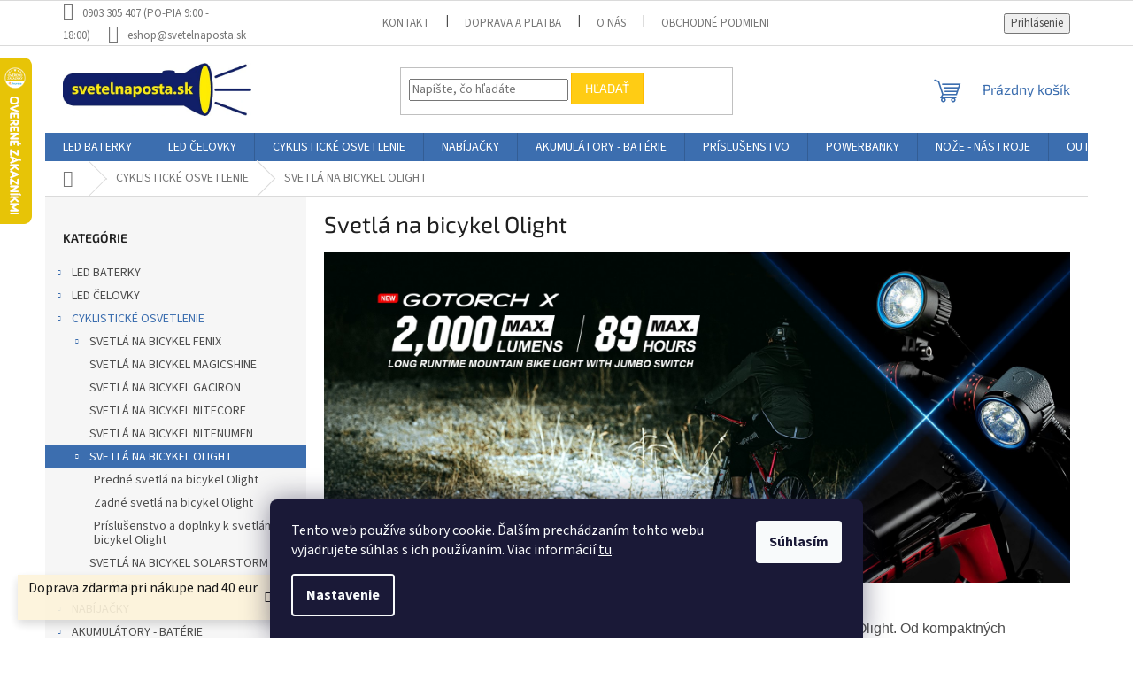

--- FILE ---
content_type: text/html; charset=utf-8
request_url: https://www.svetelnaposta.sk/olight/
body_size: 30810
content:
<!doctype html><html lang="sk" dir="ltr" class="header-background-light external-fonts-loaded"><head><meta charset="utf-8" /><meta name="viewport" content="width=device-width,initial-scale=1" /><title>🚴‍♂️ Svetlá na bicykel Olight | Profesionálne Cyklo Osvetlenie 💡</title><link rel="preconnect" href="https://cdn.myshoptet.com" /><link rel="dns-prefetch" href="https://cdn.myshoptet.com" /><link rel="preload" href="https://cdn.myshoptet.com/prj/dist/master/cms/libs/jquery/jquery-1.11.3.min.js" as="script" /><link href="https://cdn.myshoptet.com/prj/dist/master/cms/templates/frontend_templates/shared/css/font-face/source-sans-3.css" rel="stylesheet"><link href="https://cdn.myshoptet.com/prj/dist/master/cms/templates/frontend_templates/shared/css/font-face/exo-2.css" rel="stylesheet"><link href="https://cdn.myshoptet.com/prj/dist/master/shop/dist/font-shoptet-11.css.62c94c7785ff2cea73b2.css" rel="stylesheet"><script>
dataLayer = [];
dataLayer.push({'shoptet' : {
    "pageId": 1522,
    "pageType": "category",
    "currency": "EUR",
    "currencyInfo": {
        "decimalSeparator": ",",
        "exchangeRate": 1,
        "priceDecimalPlaces": 2,
        "symbol": "\u20ac",
        "symbolLeft": 0,
        "thousandSeparator": " "
    },
    "language": "sk",
    "projectId": 422947,
    "category": {
        "guid": "74dcdb56-b692-11eb-908c-ecf4bbd76e50",
        "path": "CYKLISTICK\u00c9 OSVETLENIE - SVETL\u00c1 NA BICYKEL | Svetl\u00e1 na bicykel Olight",
        "parentCategoryGuid": "74d69b38-b692-11eb-a8b0-ecf4bbd76e50"
    },
    "cartInfo": {
        "id": null,
        "freeShipping": false,
        "freeShippingFrom": 40,
        "leftToFreeGift": {
            "formattedPrice": "0 \u20ac",
            "priceLeft": 0
        },
        "freeGift": false,
        "leftToFreeShipping": {
            "priceLeft": 40,
            "dependOnRegion": 0,
            "formattedPrice": "40 \u20ac"
        },
        "discountCoupon": [],
        "getNoBillingShippingPrice": {
            "withoutVat": 0,
            "vat": 0,
            "withVat": 0
        },
        "cartItems": [],
        "taxMode": "ORDINARY"
    },
    "cart": [],
    "customer": {
        "priceRatio": 1,
        "priceListId": 1,
        "groupId": null,
        "registered": false,
        "mainAccount": false
    }
}});
dataLayer.push({'cookie_consent' : {
    "marketing": "denied",
    "analytics": "denied"
}});
document.addEventListener('DOMContentLoaded', function() {
    shoptet.consent.onAccept(function(agreements) {
        if (agreements.length == 0) {
            return;
        }
        dataLayer.push({
            'cookie_consent' : {
                'marketing' : (agreements.includes(shoptet.config.cookiesConsentOptPersonalisation)
                    ? 'granted' : 'denied'),
                'analytics': (agreements.includes(shoptet.config.cookiesConsentOptAnalytics)
                    ? 'granted' : 'denied')
            },
            'event': 'cookie_consent'
        });
    });
});
</script>

<!-- Google Tag Manager -->
<script>(function(w,d,s,l,i){w[l]=w[l]||[];w[l].push({'gtm.start':
new Date().getTime(),event:'gtm.js'});var f=d.getElementsByTagName(s)[0],
j=d.createElement(s),dl=l!='dataLayer'?'&l='+l:'';j.async=true;j.src=
'https://www.googletagmanager.com/gtm.js?id='+i+dl;f.parentNode.insertBefore(j,f);
})(window,document,'script','dataLayer','GTM-T2MF8LJ');</script>
<!-- End Google Tag Manager -->

<meta property="og:type" content="website"><meta property="og:site_name" content="svetelnaposta.sk"><meta property="og:url" content="https://www.svetelnaposta.sk/olight/"><meta property="og:title" content="🚴‍♂️ Svetlá na bicykel Olight | Profesionálne Cyklo Osvetlenie 💡"><meta name="author" content="SvetelnaPosta.sk"><meta name="web_author" content="Shoptet.sk"><meta name="dcterms.rightsHolder" content="www.svetelnaposta.sk"><meta name="robots" content="index,follow"><meta property="og:image" content="https://cdn.myshoptet.com/usr/www.svetelnaposta.sk/user/front_images/ogImage/svetl___na_bicykel_olight.jpg"><meta property="og:description" content="🚴‍♂️ Objavte špičkové cyklistické svetlá Olight! Maximálna viditeľnosť, dlhá výdrž a odolná konštrukcia pre každého cyklistu - od mestských jazdcov po horských nadšencov. Zvýšte svoju bezpečnosť! 💡"><meta name="description" content="🚴‍♂️ Objavte špičkové cyklistické svetlá Olight! Maximálna viditeľnosť, dlhá výdrž a odolná konštrukcia pre každého cyklistu - od mestských jazdcov po horských nadšencov. Zvýšte svoju bezpečnosť! 💡"><meta name="google-site-verification" content="F7C341318A53057400EB0DCC254B963D"><style>:root {--color-primary: #3c6eaf;--color-primary-h: 214;--color-primary-s: 49%;--color-primary-l: 46%;--color-primary-hover: #1a5799;--color-primary-hover-h: 211;--color-primary-hover-s: 71%;--color-primary-hover-l: 35%;--color-secondary: #47819a;--color-secondary-h: 198;--color-secondary-s: 37%;--color-secondary-l: 44%;--color-secondary-hover: #3b7580;--color-secondary-hover-h: 190;--color-secondary-hover-s: 37%;--color-secondary-hover-l: 37%;--color-tertiary: #ffcc14;--color-tertiary-h: 47;--color-tertiary-s: 100%;--color-tertiary-l: 54%;--color-tertiary-hover: #ffbb00;--color-tertiary-hover-h: 44;--color-tertiary-hover-s: 100%;--color-tertiary-hover-l: 50%;--color-header-background: #ffffff;--template-font: "Source Sans 3";--template-headings-font: "Exo 2";--header-background-url: url("[data-uri]");--cookies-notice-background: #1A1937;--cookies-notice-color: #F8FAFB;--cookies-notice-button-hover: #f5f5f5;--cookies-notice-link-hover: #27263f;--templates-update-management-preview-mode-content: "Náhľad aktualizácií šablóny je aktívny pre váš prehliadač."}</style>
    
    <link href="https://cdn.myshoptet.com/prj/dist/master/shop/dist/main-11.less.5a24dcbbdabfd189c152.css" rel="stylesheet" />
                <link href="https://cdn.myshoptet.com/prj/dist/master/shop/dist/mobile-header-v1-11.less.1ee105d41b5f713c21aa.css" rel="stylesheet" />
    
    <script>var shoptet = shoptet || {};</script>
    <script src="https://cdn.myshoptet.com/prj/dist/master/shop/dist/main-3g-header.js.05f199e7fd2450312de2.js"></script>
<!-- User include --><!-- api 473(125) html code header -->

                <style>
                    #order-billing-methods .radio-wrapper[data-guid="90815c2b-a20e-11ef-8218-9237d29d7242"]:not(.cgapplepay), #order-billing-methods .radio-wrapper[data-guid="909782ff-a20e-11ef-8218-9237d29d7242"]:not(.cggooglepay) {
                        display: none;
                    }
                </style>
                <script type="text/javascript">
                    document.addEventListener('DOMContentLoaded', function() {
                        if (getShoptetDataLayer('pageType') === 'billingAndShipping') {
                            
                try {
                    if (window.ApplePaySession && window.ApplePaySession.canMakePayments()) {
                        
                        if (document.querySelector('#order-billing-methods .radio-wrapper[data-guid="90815c2b-a20e-11ef-8218-9237d29d7242"]')) {
                            document.querySelector('#order-billing-methods .radio-wrapper[data-guid="90815c2b-a20e-11ef-8218-9237d29d7242"]').classList.add('cgapplepay');
                        }
                        
                    }
                } catch (err) {} 
            
                            
                const cgBaseCardPaymentMethod = {
                        type: 'CARD',
                        parameters: {
                            allowedAuthMethods: ["PAN_ONLY", "CRYPTOGRAM_3DS"],
                            allowedCardNetworks: [/*"AMEX", "DISCOVER", "INTERAC", "JCB",*/ "MASTERCARD", "VISA"]
                        }
                };
                
                function cgLoadScript(src, callback)
                {
                    var s,
                        r,
                        t;
                    r = false;
                    s = document.createElement('script');
                    s.type = 'text/javascript';
                    s.src = src;
                    s.onload = s.onreadystatechange = function() {
                        if ( !r && (!this.readyState || this.readyState == 'complete') )
                        {
                            r = true;
                            callback();
                        }
                    };
                    t = document.getElementsByTagName('script')[0];
                    t.parentNode.insertBefore(s, t);
                } 
                
                function cgGetGoogleIsReadyToPayRequest() {
                    return Object.assign(
                        {},
                        {
                            apiVersion: 2,
                            apiVersionMinor: 0
                        },
                        {
                            allowedPaymentMethods: [cgBaseCardPaymentMethod]
                        }
                    );
                }

                function onCgGooglePayLoaded() {
                    let paymentsClient = new google.payments.api.PaymentsClient({environment: 'PRODUCTION'});
                    paymentsClient.isReadyToPay(cgGetGoogleIsReadyToPayRequest()).then(function(response) {
                        if (response.result) {
                            
                        if (document.querySelector('#order-billing-methods .radio-wrapper[data-guid="909782ff-a20e-11ef-8218-9237d29d7242"]')) {
                            document.querySelector('#order-billing-methods .radio-wrapper[data-guid="909782ff-a20e-11ef-8218-9237d29d7242"]').classList.add('cggooglepay');
                        }
                        	 	 	 	 	 
                        }
                    })
                    .catch(function(err) {});
                }
                
                cgLoadScript('https://pay.google.com/gp/p/js/pay.js', onCgGooglePayLoaded);
            
                        }
                    });
                </script> 
                
<!-- api 1501(1113) html code header -->
<link rel="stylesheet" href="https://cdn.myshoptet.com/usr/api2.dklab.cz/user/documents/_doplnky/filtry/422947/26/422947_26.css" type="text/css" /><style>:root { 
            --dklab-filters-active-color: #468C98; 
            --dklab-filters-active-foreground-color: #FFFFFF; 
            --dklab-filters-slider-color: #468C98; 
            --dklab-filters-show-filter-foreground-color: #FFFFFF; 
            --dklab-filters-show-filter-background-color: #468C98; 
            --dklab-filters-show-filter-edges-size: 10px 25px;
            --dklab-filters-show-filter-align: center;
            --dklab-filters-show-filter-align-desktop: flex-start;
        } 
                .filter-section form.dkLab-parameter fieldset div.div--collapsable:nth-child(+n+6),
                .filter-section form.dkLab-parameter-special fieldset div.div--collapsable:nth-child(+n+5) {
                    display: none;
                } 
                .filter-section form.dkLab-parameter.dkLab-parameter--show fieldset div.div--collapsable:nth-child(+n+6),
                .filter-section form.dkLab-parameter-special.dkLab-parameter-special--show fieldset div.div--collapsable:nth-child(+n+5) {
                    display: block;
                }</style>
<!-- project html code header -->
<!-- Verifikačné tagy -->
<meta name="google-site-verification" content="JXf3jlvF1HCLSEeDAdbp7oPNjS2dUsOpjWSVZRZUXkY">
<!-- Favicon optimalizácia pre všetky vyhľadávače -->
<link rel="shortcut icon" href="/favicon.ico" type="image/x-icon">
<link rel="icon" href="/favicon.ico" type="image/x-icon">
<link rel="icon" type="image/png" sizes="16x16" href="/favicon.ico">
<link rel="icon" type="image/png" sizes="32x32" href="/favicon.ico">
<link rel="icon" type="image/png" sizes="48x48" href="/favicon.ico">
<!-- /User include --><link rel="canonical" href="https://www.svetelnaposta.sk/olight/" />    <script>
        var _hwq = _hwq || [];
        _hwq.push(['setKey', 'F7C341318A53057400EB0DCC254B963D']);
        _hwq.push(['setTopPos', '0']);
        _hwq.push(['showWidget', '21']);
        (function() {
            var ho = document.createElement('script');
            ho.src = 'https://sk.im9.cz/direct/i/gjs.php?n=wdgt&sak=F7C341318A53057400EB0DCC254B963D';
            var s = document.getElementsByTagName('script')[0]; s.parentNode.insertBefore(ho, s);
        })();
    </script>
    <!-- Global site tag (gtag.js) - Google Analytics -->
    <script async src="https://www.googletagmanager.com/gtag/js?id=G-0SMR8JDN76"></script>
    <script>
        
        window.dataLayer = window.dataLayer || [];
        function gtag(){dataLayer.push(arguments);}
        

                    console.debug('default consent data');

            gtag('consent', 'default', {"ad_storage":"denied","analytics_storage":"denied","ad_user_data":"denied","ad_personalization":"denied","wait_for_update":500});
            dataLayer.push({
                'event': 'default_consent'
            });
        
        gtag('js', new Date());

        
                gtag('config', 'G-0SMR8JDN76', {"groups":"GA4","send_page_view":false,"content_group":"category","currency":"EUR","page_language":"sk"});
        
                gtag('config', 'AW-949240496');
        
        
        
        
        
                    gtag('event', 'page_view', {"send_to":"GA4","page_language":"sk","content_group":"category","currency":"EUR"});
        
        
        
        
        
        
        
        
        
        
        
        
        
        document.addEventListener('DOMContentLoaded', function() {
            if (typeof shoptet.tracking !== 'undefined') {
                for (var id in shoptet.tracking.bannersList) {
                    gtag('event', 'view_promotion', {
                        "send_to": "UA",
                        "promotions": [
                            {
                                "id": shoptet.tracking.bannersList[id].id,
                                "name": shoptet.tracking.bannersList[id].name,
                                "position": shoptet.tracking.bannersList[id].position
                            }
                        ]
                    });
                }
            }

            shoptet.consent.onAccept(function(agreements) {
                if (agreements.length !== 0) {
                    console.debug('gtag consent accept');
                    var gtagConsentPayload =  {
                        'ad_storage': agreements.includes(shoptet.config.cookiesConsentOptPersonalisation)
                            ? 'granted' : 'denied',
                        'analytics_storage': agreements.includes(shoptet.config.cookiesConsentOptAnalytics)
                            ? 'granted' : 'denied',
                                                                                                'ad_user_data': agreements.includes(shoptet.config.cookiesConsentOptPersonalisation)
                            ? 'granted' : 'denied',
                        'ad_personalization': agreements.includes(shoptet.config.cookiesConsentOptPersonalisation)
                            ? 'granted' : 'denied',
                        };
                    console.debug('update consent data', gtagConsentPayload);
                    gtag('consent', 'update', gtagConsentPayload);
                    dataLayer.push(
                        { 'event': 'update_consent' }
                    );
                }
            });
        });
    </script>
</head><body class="desktop id-1522 in-olight template-11 type-category multiple-columns-body columns-mobile-2 columns-3 ums_forms_redesign--off ums_a11y_category_page--on ums_discussion_rating_forms--off ums_flags_display_unification--on ums_a11y_login--on mobile-header-version-1"><noscript>
    <style>
        #header {
            padding-top: 0;
            position: relative !important;
            top: 0;
        }
        .header-navigation {
            position: relative !important;
        }
        .overall-wrapper {
            margin: 0 !important;
        }
        body:not(.ready) {
            visibility: visible !important;
        }
    </style>
    <div class="no-javascript">
        <div class="no-javascript__title">Musíte zmeniť nastavenie vášho prehliadača</div>
        <div class="no-javascript__text">Pozrite sa na: <a href="https://www.google.com/support/bin/answer.py?answer=23852">Ako povoliť JavaScript vo vašom prehliadači</a>.</div>
        <div class="no-javascript__text">Ak používate software na blokovanie reklám, možno bude potrebné, aby ste povolili JavaScript z tejto stránky.</div>
        <div class="no-javascript__text">Ďakujeme.</div>
    </div>
</noscript>

        <div id="fb-root"></div>
        <script>
            window.fbAsyncInit = function() {
                FB.init({
//                    appId            : 'your-app-id',
                    autoLogAppEvents : true,
                    xfbml            : true,
                    version          : 'v19.0'
                });
            };
        </script>
        <script async defer crossorigin="anonymous" src="https://connect.facebook.net/sk_SK/sdk.js"></script>
<!-- Google Tag Manager (noscript) -->
<noscript><iframe src="https://www.googletagmanager.com/ns.html?id=GTM-T2MF8LJ"
height="0" width="0" style="display:none;visibility:hidden"></iframe></noscript>
<!-- End Google Tag Manager (noscript) -->

    <div class="siteCookies siteCookies--bottom siteCookies--dark js-siteCookies" role="dialog" data-testid="cookiesPopup" data-nosnippet>
        <div class="siteCookies__form">
            <div class="siteCookies__content">
                <div class="siteCookies__text">
                    Tento web používa súbory cookie. Ďalším prechádzaním tohto webu vyjadrujete súhlas s ich používaním. Viac informácií <a href="http://www.svetelnaposta.sk/podmienky-ochrany-osobnych-udajov/" target="\">tu</a>.
                </div>
                <p class="siteCookies__links">
                    <button class="siteCookies__link js-cookies-settings" aria-label="Nastavenia cookies" data-testid="cookiesSettings">Nastavenie</button>
                </p>
            </div>
            <div class="siteCookies__buttonWrap">
                                <button class="siteCookies__button js-cookiesConsentSubmit" value="all" aria-label="Prijať cookies" data-testid="buttonCookiesAccept">Súhlasím</button>
            </div>
        </div>
        <script>
            document.addEventListener("DOMContentLoaded", () => {
                const siteCookies = document.querySelector('.js-siteCookies');
                document.addEventListener("scroll", shoptet.common.throttle(() => {
                    const st = document.documentElement.scrollTop;
                    if (st > 1) {
                        siteCookies.classList.add('siteCookies--scrolled');
                    } else {
                        siteCookies.classList.remove('siteCookies--scrolled');
                    }
                }, 100));
            });
        </script>
    </div>
<a href="#content" class="skip-link sr-only">Prejsť na obsah</a><div class="overall-wrapper"><div class="site-msg information"><div class="container"><div class="text"><p><span style="font-size: 12pt; color: #000000;">Doprava zdarma pri nákupe nad 40 eur</span></p></div><div class="close js-close-information-msg"></div></div></div><div class="user-action"><div class="container">
    <div class="user-action-in">
                    <div id="login" class="user-action-login popup-widget login-widget" role="dialog" aria-labelledby="loginHeading">
        <div class="popup-widget-inner">
                            <h2 id="loginHeading">Prihlásenie k vášmu účtu</h2><div id="customerLogin"><form action="/action/Customer/Login/" method="post" id="formLoginIncluded" class="csrf-enabled formLogin" data-testid="formLogin"><input type="hidden" name="referer" value="" /><div class="form-group"><div class="input-wrapper email js-validated-element-wrapper no-label"><input type="email" name="email" class="form-control" autofocus placeholder="E-mailová adresa (napr. jan@novak.sk)" data-testid="inputEmail" autocomplete="email" required /></div></div><div class="form-group"><div class="input-wrapper password js-validated-element-wrapper no-label"><input type="password" name="password" class="form-control" placeholder="Heslo" data-testid="inputPassword" autocomplete="current-password" required /><span class="no-display">Nemôžete vyplniť toto pole</span><input type="text" name="surname" value="" class="no-display" /></div></div><div class="form-group"><div class="login-wrapper"><button type="submit" class="btn btn-secondary btn-text btn-login" data-testid="buttonSubmit">Prihlásiť sa</button><div class="password-helper"><a href="/registracia/" data-testid="signup" rel="nofollow">Nová registrácia</a><a href="/klient/zabudnute-heslo/" rel="nofollow">Zabudnuté heslo</a></div></div></div></form>
</div>                    </div>
    </div>

                            <div id="cart-widget" class="user-action-cart popup-widget cart-widget loader-wrapper" data-testid="popupCartWidget" role="dialog" aria-hidden="true">
    <div class="popup-widget-inner cart-widget-inner place-cart-here">
        <div class="loader-overlay">
            <div class="loader"></div>
        </div>
    </div>

    <div class="cart-widget-button">
        <a href="/kosik/" class="btn btn-conversion" id="continue-order-button" rel="nofollow" data-testid="buttonNextStep">Pokračovať do košíka</a>
    </div>
</div>
            </div>
</div>
</div><div class="top-navigation-bar" data-testid="topNavigationBar">

    <div class="container">

        <div class="top-navigation-contacts">
            <strong>Zákaznícka podpora:</strong><a class="project-phone project-phone-info" role="text" aria-label="Telefón: 0903 305 407  (PO-PIA 9:00 - 18:00)"><span aria-hidden="true">0903 305 407  (PO-PIA 9:00 - 18:00)</span></a><a href="mailto:eshop@svetelnaposta.sk" class="project-email" data-testid="contactboxEmail"><span>eshop@svetelnaposta.sk</span></a>        </div>

                            <div class="top-navigation-menu">
                <div class="top-navigation-menu-trigger"></div>
                <ul class="top-navigation-bar-menu">
                                            <li class="top-navigation-menu-item-29">
                            <a href="/kontakt/">KONTAKT</a>
                        </li>
                                            <li class="top-navigation-menu-item-27">
                            <a href="/doprava-a-platba/">Doprava a platba</a>
                        </li>
                                            <li class="top-navigation-menu-item-2711">
                            <a href="/o-nas/">O nás</a>
                        </li>
                                            <li class="top-navigation-menu-item-39">
                            <a href="/obchodne-podmienky/">Obchodné podmienky</a>
                        </li>
                                            <li class="top-navigation-menu-item-691">
                            <a href="/podmienky-ochrany-osobnych-udajov/">Podmienky ochrany osobných údajov</a>
                        </li>
                                            <li class="top-navigation-menu-item-2702">
                            <a href="/blog-novinky-a-uzitocne-informacie/">BLOG</a>
                        </li>
                                            <li class="top-navigation-menu-item--51">
                            <a href="/hodnotenie-obchodu/" target="blank">Hodnotenie obchodu</a>
                        </li>
                                    </ul>
                <ul class="top-navigation-bar-menu-helper"></ul>
            </div>
        
        <div class="top-navigation-tools">
            <div class="responsive-tools">
                <a href="#" class="toggle-window" data-target="search" aria-label="Hľadať" data-testid="linkSearchIcon"></a>
                                                            <a href="#" class="toggle-window" data-target="login"></a>
                                                    <a href="#" class="toggle-window" data-target="navigation" aria-label="Menu" data-testid="hamburgerMenu"></a>
            </div>
                        <button class="top-nav-button top-nav-button-login toggle-window" type="button" data-target="login" aria-haspopup="dialog" aria-controls="login" aria-expanded="false" data-testid="signin"><span>Prihlásenie</span></button>        </div>

    </div>

</div>
<header id="header"><div class="container navigation-wrapper">
    <div class="header-top">
        <div class="site-name-wrapper">
            <div class="site-name"><a href="/" data-testid="linkWebsiteLogo"><img src="https://cdn.myshoptet.com/usr/www.svetelnaposta.sk/user/logos/svetelnaposta_logo_.jpg" alt="SvetelnaPosta.sk" fetchpriority="low" /></a></div>        </div>
        <div class="search" itemscope itemtype="https://schema.org/WebSite">
            <meta itemprop="headline" content="Svetlá na bicykel Olight"/><meta itemprop="url" content="https://www.svetelnaposta.sk"/><meta itemprop="text" content="🚴‍♂️ Objavte špičkové cyklistické svetlá Olight! Maximálna viditeľnosť, dlhá výdrž a odolná konštrukcia pre každého cyklistu - od mestských jazdcov po horských nadšencov. Zvýšte svoju bezpečnosť! 💡"/>            <form action="/action/ProductSearch/prepareString/" method="post"
    id="formSearchForm" class="search-form compact-form js-search-main"
    itemprop="potentialAction" itemscope itemtype="https://schema.org/SearchAction" data-testid="searchForm">
    <fieldset>
        <meta itemprop="target"
            content="https://www.svetelnaposta.sk/vyhladavanie/?string={string}"/>
        <input type="hidden" name="language" value="sk"/>
        
            
<input
    type="search"
    name="string"
        class="query-input form-control search-input js-search-input"
    placeholder="Napíšte, čo hľadáte"
    autocomplete="off"
    required
    itemprop="query-input"
    aria-label="Vyhľadávanie"
    data-testid="searchInput"
>
            <button type="submit" class="btn btn-default" data-testid="searchBtn">Hľadať</button>
        
    </fieldset>
</form>
        </div>
        <div class="navigation-buttons">
                
    <a href="/kosik/" class="btn btn-icon toggle-window cart-count" data-target="cart" data-hover="true" data-redirect="true" data-testid="headerCart" rel="nofollow" aria-haspopup="dialog" aria-expanded="false" aria-controls="cart-widget">
        
                <span class="sr-only">Nákupný košík</span>
        
            <span class="cart-price visible-lg-inline-block" data-testid="headerCartPrice">
                                    Prázdny košík                            </span>
        
    
            </a>
        </div>
    </div>
    <nav id="navigation" aria-label="Hlavné menu" data-collapsible="true"><div class="navigation-in menu"><ul class="menu-level-1" role="menubar" data-testid="headerMenuItems"><li class="menu-item-1498 ext" role="none"><a href="/led-baterky-svietidla/" data-testid="headerMenuItem" role="menuitem" aria-haspopup="true" aria-expanded="false"><b>LED BATERKY</b><span class="submenu-arrow"></span></a><ul class="menu-level-2" aria-label="LED BATERKY" tabindex="-1" role="menu"><li class="menu-item-1555 has-third-level" role="none"><a href="/led-baterky-a-svietidla-fenix/" class="menu-image" data-testid="headerMenuItem" tabindex="-1" aria-hidden="true"><img src="data:image/svg+xml,%3Csvg%20width%3D%22140%22%20height%3D%22100%22%20xmlns%3D%22http%3A%2F%2Fwww.w3.org%2F2000%2Fsvg%22%3E%3C%2Fsvg%3E" alt="" aria-hidden="true" width="140" height="100"  data-src="https://cdn.myshoptet.com/usr/www.svetelnaposta.sk/user/categories/thumb/fenix-lighting-logo.png" fetchpriority="low" /></a><div><a href="/led-baterky-a-svietidla-fenix/" data-testid="headerMenuItem" role="menuitem"><span>LED BATERKY FENIX</span></a>
                                                    <ul class="menu-level-3" role="menu">
                                                                    <li class="menu-item-2310" role="none">
                                        <a href="/fenix-c-seria/" data-testid="headerMenuItem" role="menuitem">
                                            C séria</a>,                                    </li>
                                                                    <li class="menu-item-1822" role="none">
                                        <a href="/kempingove-lampase-a-pracovne-reflektory-fenix/" data-testid="headerMenuItem" role="menuitem">
                                            Fenix CL Series - Camping Lanterns</a>,                                    </li>
                                                                    <li class="menu-item-3193" role="none">
                                        <a href="/cp-seria-vystrazne-svetla/" data-testid="headerMenuItem" role="menuitem">
                                            CP séria - výstražné svetlá</a>,                                    </li>
                                                                    <li class="menu-item-1558" role="none">
                                        <a href="/fenix-e-series-edc-every-day-carry/" data-testid="headerMenuItem" role="menuitem">
                                            Fenix E series - EDC - Every Day Carry</a>,                                    </li>
                                                                    <li class="menu-item-2367" role="none">
                                        <a href="/takticke-baterky-sviedidla-na-zbran-fenix-gl-series-gun-lights/" data-testid="headerMenuItem" role="menuitem">
                                            Fenix GL series - Gun Lights</a>,                                    </li>
                                                                    <li class="menu-item-2125" role="none">
                                        <a href="/led-baterky-fenix-pre-polovnikov-a-takticke-pouzitie/" data-testid="headerMenuItem" role="menuitem">
                                            Fenix HT series - Hunting and Tactical</a>,                                    </li>
                                                                    <li class="menu-item-1912" role="none">
                                        <a href="/ld-seria/" data-testid="headerMenuItem" role="menuitem">
                                            Fenix LD series</a>,                                    </li>
                                                                    <li class="menu-item-2214" role="none">
                                        <a href="/vykonne-vyhladavacie-led-baterky-fenix-s-dalekym-dosvitom/" data-testid="headerMenuItem" role="menuitem">
                                            Fenix LR series -Long Range</a>,                                    </li>
                                                                    <li class="menu-item-2020" role="none">
                                        <a href="/pd-seria/" data-testid="headerMenuItem" role="menuitem">
                                            PD séria</a>,                                    </li>
                                                                    <li class="menu-item-2502" role="none">
                                        <a href="/takticke-a-sebaobranne-pera-fenix/" data-testid="headerMenuItem" role="menuitem">
                                            T series - Tactical Pen</a>,                                    </li>
                                                                    <li class="menu-item-1627" role="none">
                                        <a href="/takticke-led-baterky-fenix-pre-takticke-ucely-a-vykon-prava/" data-testid="headerMenuItem" role="menuitem">
                                            Fenix TK series - Tough And Powerful Flashlights</a>,                                    </li>
                                                                    <li class="menu-item-1909" role="none">
                                        <a href="/uc-seria/" data-testid="headerMenuItem" role="menuitem">
                                            UC séria</a>,                                    </li>
                                                                    <li class="menu-item-2220" role="none">
                                        <a href="/wt-seria/" data-testid="headerMenuItem" role="menuitem">
                                            WT séria</a>,                                    </li>
                                                                    <li class="menu-item-2223" role="none">
                                        <a href="/wf-seria/" data-testid="headerMenuItem" role="menuitem">
                                            WF séria</a>                                    </li>
                                                            </ul>
                        </div></li><li class="menu-item-1549 has-third-level" role="none"><a href="/led-baterky-nitecore/" class="menu-image" data-testid="headerMenuItem" tabindex="-1" aria-hidden="true"><img src="data:image/svg+xml,%3Csvg%20width%3D%22140%22%20height%3D%22100%22%20xmlns%3D%22http%3A%2F%2Fwww.w3.org%2F2000%2Fsvg%22%3E%3C%2Fsvg%3E" alt="" aria-hidden="true" width="140" height="100"  data-src="https://cdn.myshoptet.com/usr/www.svetelnaposta.sk/user/categories/thumb/nitecore-logo.jpg" fetchpriority="low" /></a><div><a href="/led-baterky-nitecore/" data-testid="headerMenuItem" role="menuitem"><span>LED BATERKY NITECORE</span></a>
                                                    <ul class="menu-level-3" role="menu">
                                                                    <li class="menu-item-2611" role="none">
                                        <a href="/nitecore-bubble/" data-testid="headerMenuItem" role="menuitem">
                                            Bubble</a>,                                    </li>
                                                                    <li class="menu-item-2301" role="none">
                                        <a href="/ci-seria/" data-testid="headerMenuItem" role="menuitem">
                                            Ci séria</a>,                                    </li>
                                                                    <li class="menu-item-1702" role="none">
                                        <a href="/e--explorer--seria/" data-testid="headerMenuItem" role="menuitem">
                                            E (Explorer) séria</a>,                                    </li>
                                                                    <li class="menu-item-3178" role="none">
                                        <a href="/d-seria-potapacske-svetla/" data-testid="headerMenuItem" role="menuitem">
                                            D séria</a>,                                    </li>
                                                                    <li class="menu-item-2538" role="none">
                                        <a href="/edc-seria-3/" data-testid="headerMenuItem" role="menuitem">
                                            EDC séria</a>,                                    </li>
                                                                    <li class="menu-item-2008" role="none">
                                        <a href="/ef-seria/" data-testid="headerMenuItem" role="menuitem">
                                            EF séria</a>,                                    </li>
                                                                    <li class="menu-item-1795" role="none">
                                        <a href="/hunting--lovecke--sety/" data-testid="headerMenuItem" role="menuitem">
                                            Hunting (Lovecké) sety</a>,                                    </li>
                                                                    <li class="menu-item-1615" role="none">
                                        <a href="/l-seria--kempingove-lampy/" data-testid="headerMenuItem" role="menuitem">
                                            L séria (kempingové lampy)</a>,                                    </li>
                                                                    <li class="menu-item-1669" role="none">
                                        <a href="/mh--multi-task-hybrid--seria/" data-testid="headerMenuItem" role="menuitem">
                                            MH (Multi-task hybrid) séria</a>,                                    </li>
                                                                    <li class="menu-item-1882" role="none">
                                        <a href="/mt--multi-task--seria/" data-testid="headerMenuItem" role="menuitem">
                                            MT (Multi-task) séria</a>,                                    </li>
                                                                    <li class="menu-item-2244" role="none">
                                        <a href="/npl-seria/" data-testid="headerMenuItem" role="menuitem">
                                            NPL (pištolové svietidlá) séria</a>,                                    </li>
                                                                    <li class="menu-item-2662" role="none">
                                        <a href="/nwl--seria--pracovne-vysokovykonne-reflektory-a-svietidla/" data-testid="headerMenuItem" role="menuitem">
                                            NWL séria - Pracovné  reflektory</a>,                                    </li>
                                                                    <li class="menu-item-1783" role="none">
                                        <a href="/p--precise--seria/" data-testid="headerMenuItem" role="menuitem">
                                            P (Precise) séria</a>,                                    </li>
                                                                    <li class="menu-item-2089" role="none">
                                        <a href="/srt--smartring-tactical--seria/" data-testid="headerMenuItem" role="menuitem">
                                            SRT (Smartring tactical) séria</a>,                                    </li>
                                                                    <li class="menu-item-1675" role="none">
                                        <a href="/tm--tiny-monster--seria/" data-testid="headerMenuItem" role="menuitem">
                                            TM (Tiny monster) séria</a>,                                    </li>
                                                                    <li class="menu-item-1552" role="none">
                                        <a href="/t-seria--led-klucenky/" data-testid="headerMenuItem" role="menuitem">
                                            T Séria (LED Kľúčenky)</a>                                    </li>
                                                            </ul>
                        </div></li><li class="menu-item-1591 has-third-level" role="none"><a href="/led-baterky-olight/" class="menu-image" data-testid="headerMenuItem" tabindex="-1" aria-hidden="true"><img src="data:image/svg+xml,%3Csvg%20width%3D%22140%22%20height%3D%22100%22%20xmlns%3D%22http%3A%2F%2Fwww.w3.org%2F2000%2Fsvg%22%3E%3C%2Fsvg%3E" alt="" aria-hidden="true" width="140" height="100"  data-src="https://cdn.myshoptet.com/usr/www.svetelnaposta.sk/user/categories/thumb/logo_olight.png" fetchpriority="low" /></a><div><a href="/led-baterky-olight/" data-testid="headerMenuItem" role="menuitem"><span>LED BATERKY OLIGHT</span></a>
                                                    <ul class="menu-level-3" role="menu">
                                                                    <li class="menu-item-2346" role="none">
                                        <a href="/archer/" data-testid="headerMenuItem" role="menuitem">
                                            Archer séria</a>,                                    </li>
                                                                    <li class="menu-item-2529" role="none">
                                        <a href="/arkfeld-seria/" data-testid="headerMenuItem" role="menuitem">
                                            Arkfeld séria</a>,                                    </li>
                                                                    <li class="menu-item-2226" role="none">
                                        <a href="/baldr-seria/" data-testid="headerMenuItem" role="menuitem">
                                            Baldr séria</a>,                                    </li>
                                                                    <li class="menu-item-2352" role="none">
                                        <a href="/olight-baton-seria/" data-testid="headerMenuItem" role="menuitem">
                                            Baton séria</a>,                                    </li>
                                                                    <li class="menu-item-2358" role="none">
                                        <a href="/i-seria/" data-testid="headerMenuItem" role="menuitem">
                                            I séria</a>,                                    </li>
                                                                    <li class="menu-item-2229" role="none">
                                        <a href="/javelot/" data-testid="headerMenuItem" role="menuitem">
                                            Javelot séria</a>,                                    </li>
                                                                    <li class="menu-item-1633" role="none">
                                        <a href="/led-pero/" data-testid="headerMenuItem" role="menuitem">
                                            Pen séria</a>,                                    </li>
                                                                    <li class="menu-item-2232" role="none">
                                        <a href="/marauder-seria/" data-testid="headerMenuItem" role="menuitem">
                                            Marauder séria</a>,                                    </li>
                                                                    <li class="menu-item-2523" role="none">
                                        <a href="/obulb-seria/" data-testid="headerMenuItem" role="menuitem">
                                            Obulb a Sphere séria</a>,                                    </li>
                                                                    <li class="menu-item-3052" role="none">
                                        <a href="/oclip-edc-svetla-s-klipom/" data-testid="headerMenuItem" role="menuitem">
                                            Oclip - EDC svetlá s klipom</a>,                                    </li>
                                                                    <li class="menu-item-1594" role="none">
                                        <a href="/odin/" data-testid="headerMenuItem" role="menuitem">
                                            Odin séria</a>,                                    </li>
                                                                    <li class="menu-item-2908" role="none">
                                        <a href="/olantern-seria/" data-testid="headerMenuItem" role="menuitem">
                                            Olantern séria</a>,                                    </li>
                                                                    <li class="menu-item-3049" role="none">
                                        <a href="/ostrip-smart-rgb-led-pasiky/" data-testid="headerMenuItem" role="menuitem">
                                            Ostrip - Smart RGB LED pásiky</a>,                                    </li>
                                                                    <li class="menu-item-2361" role="none">
                                        <a href="/perun-seria/" data-testid="headerMenuItem" role="menuitem">
                                            Perun séria</a>,                                    </li>
                                                                    <li class="menu-item-1636" role="none">
                                        <a href="/p-seria/" data-testid="headerMenuItem" role="menuitem">
                                            PL séria</a>,                                    </li>
                                                                    <li class="menu-item-2532" role="none">
                                        <a href="/sigurd-seria/" data-testid="headerMenuItem" role="menuitem">
                                            Sigurd séria</a>,                                    </li>
                                                                    <li class="menu-item-2235" role="none">
                                        <a href="/seeker-seria/" data-testid="headerMenuItem" role="menuitem">
                                            Seeker séria</a>,                                    </li>
                                                                    <li class="menu-item-2238" role="none">
                                        <a href="/warrior-seria/" data-testid="headerMenuItem" role="menuitem">
                                            Warrior séria</a>,                                    </li>
                                                                    <li class="menu-item-2882" role="none">
                                        <a href="/pracovne-svietidla-olight/" data-testid="headerMenuItem" role="menuitem">
                                            Pracovné reflektory Olight</a>,                                    </li>
                                                                    <li class="menu-item-2885" role="none">
                                        <a href="/kolimatory-olight/" data-testid="headerMenuItem" role="menuitem">
                                            Kolimátory Olight</a>                                    </li>
                                                            </ul>
                        </div></li><li class="menu-item-1837 has-third-level" role="none"><a href="/led-baterky-acebeam/" class="menu-image" data-testid="headerMenuItem" tabindex="-1" aria-hidden="true"><img src="data:image/svg+xml,%3Csvg%20width%3D%22140%22%20height%3D%22100%22%20xmlns%3D%22http%3A%2F%2Fwww.w3.org%2F2000%2Fsvg%22%3E%3C%2Fsvg%3E" alt="" aria-hidden="true" width="140" height="100"  data-src="https://cdn.myshoptet.com/usr/www.svetelnaposta.sk/user/categories/thumb/acebeam_logo.png" fetchpriority="low" /></a><div><a href="/led-baterky-acebeam/" data-testid="headerMenuItem" role="menuitem"><span>LED BATERKY ACEBEAM</span></a>
                                                    <ul class="menu-level-3" role="menu">
                                                                    <li class="menu-item-2695" role="none">
                                        <a href="/w-seria/" data-testid="headerMenuItem" role="menuitem">
                                            W séria</a>,                                    </li>
                                                                    <li class="menu-item-2134" role="none">
                                        <a href="/d-seria/" data-testid="headerMenuItem" role="menuitem">
                                            D séria</a>,                                    </li>
                                                                    <li class="menu-item-2550" role="none">
                                        <a href="/e-seria-2/" data-testid="headerMenuItem" role="menuitem">
                                            E séria</a>,                                    </li>
                                                                    <li class="menu-item-1906" role="none">
                                        <a href="/k-seria/" data-testid="headerMenuItem" role="menuitem">
                                            K séria</a>,                                    </li>
                                                                    <li class="menu-item-1843" role="none">
                                        <a href="/l-seria/" data-testid="headerMenuItem" role="menuitem">
                                            L séria</a>,                                    </li>
                                                                    <li class="menu-item-2614" role="none">
                                        <a href="/pokelit/" data-testid="headerMenuItem" role="menuitem">
                                            Pokelit</a>,                                    </li>
                                                                    <li class="menu-item-2676" role="none">
                                        <a href="/rider-rx/" data-testid="headerMenuItem" role="menuitem">
                                            RIDER RX</a>,                                    </li>
                                                                    <li class="menu-item-2673" role="none">
                                        <a href="/termonator/" data-testid="headerMenuItem" role="menuitem">
                                            Terminator</a>,                                    </li>
                                                                    <li class="menu-item-1846" role="none">
                                        <a href="/t-seria-2/" data-testid="headerMenuItem" role="menuitem">
                                            T séria</a>,                                    </li>
                                                                    <li class="menu-item-2659" role="none">
                                        <a href="/defender/" data-testid="headerMenuItem" role="menuitem">
                                            Defender</a>,                                    </li>
                                                                    <li class="menu-item-2691" role="none">
                                        <a href="/tac-seria/" data-testid="headerMenuItem" role="menuitem">
                                            TAC séria</a>                                    </li>
                                                            </ul>
                        </div></li><li class="menu-item-2047" role="none"><a href="/wolf-eyes-2/" class="menu-image" data-testid="headerMenuItem" tabindex="-1" aria-hidden="true"><img src="data:image/svg+xml,%3Csvg%20width%3D%22140%22%20height%3D%22100%22%20xmlns%3D%22http%3A%2F%2Fwww.w3.org%2F2000%2Fsvg%22%3E%3C%2Fsvg%3E" alt="" aria-hidden="true" width="140" height="100"  data-src="https://cdn.myshoptet.com/usr/www.svetelnaposta.sk/user/categories/thumb/wolf_eyes.jpg" fetchpriority="low" /></a><div><a href="/wolf-eyes-2/" data-testid="headerMenuItem" role="menuitem"><span>LED BATERKY WOLF-EYES</span></a>
                        </div></li><li class="menu-item-1567 has-third-level" role="none"><a href="/klarus/" class="menu-image" data-testid="headerMenuItem" tabindex="-1" aria-hidden="true"><img src="data:image/svg+xml,%3Csvg%20width%3D%22140%22%20height%3D%22100%22%20xmlns%3D%22http%3A%2F%2Fwww.w3.org%2F2000%2Fsvg%22%3E%3C%2Fsvg%3E" alt="" aria-hidden="true" width="140" height="100"  data-src="https://cdn.myshoptet.com/usr/www.svetelnaposta.sk/user/categories/thumb/klarus_logo-1.jpg" fetchpriority="low" /></a><div><a href="/klarus/" data-testid="headerMenuItem" role="menuitem"><span>LED BATERKY KLARUS</span></a>
                                                    <ul class="menu-level-3" role="menu">
                                                                    <li class="menu-item-2143" role="none">
                                        <a href="/x-seria-3/" data-testid="headerMenuItem" role="menuitem">
                                            360X séria</a>,                                    </li>
                                                                    <li class="menu-item-2385" role="none">
                                        <a href="/a-seria/" data-testid="headerMenuItem" role="menuitem">
                                            A séria</a>,                                    </li>
                                                                    <li class="menu-item-1570" role="none">
                                        <a href="/cl-seria--kempingove-lampy/" data-testid="headerMenuItem" role="menuitem">
                                            CL séria</a>,                                    </li>
                                                                    <li class="menu-item-1612" role="none">
                                        <a href="/edc-seria/" data-testid="headerMenuItem" role="menuitem">
                                            E séria</a>,                                    </li>
                                                                    <li class="menu-item-1900" role="none">
                                        <a href="/fl-seria/" data-testid="headerMenuItem" role="menuitem">
                                            FL séria</a>,                                    </li>
                                                                    <li class="menu-item-1609" role="none">
                                        <a href="/g-seria/" data-testid="headerMenuItem" role="menuitem">
                                            G séria</a>,                                    </li>
                                                                    <li class="menu-item-2250" role="none">
                                        <a href="/gl-seria/" data-testid="headerMenuItem" role="menuitem">
                                            GL séria</a>,                                    </li>
                                                                    <li class="menu-item-1903" role="none">
                                        <a href="/mi-seria/" data-testid="headerMenuItem" role="menuitem">
                                            Mi séria</a>,                                    </li>
                                                                    <li class="menu-item-1855" role="none">
                                        <a href="/r-seria-2/" data-testid="headerMenuItem" role="menuitem">
                                            R séria</a>,                                    </li>
                                                                    <li class="menu-item-1894" role="none">
                                        <a href="/xt-seria/" data-testid="headerMenuItem" role="menuitem">
                                            XT séria</a>,                                    </li>
                                                                    <li class="menu-item-2668" role="none">
                                        <a href="/wl-seria/" data-testid="headerMenuItem" role="menuitem">
                                            WL séria</a>,                                    </li>
                                                                    <li class="menu-item-3201" role="none">
                                        <a href="/e-seria/" data-testid="headerMenuItem" role="menuitem">
                                            E séria</a>                                    </li>
                                                            </ul>
                        </div></li><li class="menu-item-1504 has-third-level" role="none"><a href="/armytek/" class="menu-image" data-testid="headerMenuItem" tabindex="-1" aria-hidden="true"><img src="data:image/svg+xml,%3Csvg%20width%3D%22140%22%20height%3D%22100%22%20xmlns%3D%22http%3A%2F%2Fwww.w3.org%2F2000%2Fsvg%22%3E%3C%2Fsvg%3E" alt="" aria-hidden="true" width="140" height="100"  data-src="https://cdn.myshoptet.com/usr/www.svetelnaposta.sk/user/categories/thumb/armytek-logo.jpg" fetchpriority="low" /></a><div><a href="/armytek/" data-testid="headerMenuItem" role="menuitem"><span>LED BATERKY ARMYTEK</span></a>
                                                    <ul class="menu-level-3" role="menu">
                                                                    <li class="menu-item-2065" role="none">
                                        <a href="/barracuda/" data-testid="headerMenuItem" role="menuitem">
                                            Barracuda</a>                                    </li>
                                                            </ul>
                        </div></li><li class="menu-item-1708" role="none"><a href="/led-baterky-a-svietidla-ledlenser/" class="menu-image" data-testid="headerMenuItem" tabindex="-1" aria-hidden="true"><img src="data:image/svg+xml,%3Csvg%20width%3D%22140%22%20height%3D%22100%22%20xmlns%3D%22http%3A%2F%2Fwww.w3.org%2F2000%2Fsvg%22%3E%3C%2Fsvg%3E" alt="" aria-hidden="true" width="140" height="100"  data-src="https://cdn.myshoptet.com/usr/www.svetelnaposta.sk/user/categories/thumb/ledlenser_logo-2016_4c_black_red_160126_high.png" fetchpriority="low" /></a><div><a href="/led-baterky-a-svietidla-ledlenser/" data-testid="headerMenuItem" role="menuitem"><span>LED BATERKY LEDLENSER</span></a>
                        </div></li><li class="menu-item-1810 has-third-level" role="none"><a href="/xtar-2/" class="menu-image" data-testid="headerMenuItem" tabindex="-1" aria-hidden="true"><img src="data:image/svg+xml,%3Csvg%20width%3D%22140%22%20height%3D%22100%22%20xmlns%3D%22http%3A%2F%2Fwww.w3.org%2F2000%2Fsvg%22%3E%3C%2Fsvg%3E" alt="" aria-hidden="true" width="140" height="100"  data-src="https://cdn.myshoptet.com/usr/www.svetelnaposta.sk/user/categories/thumb/663994dab3.png" fetchpriority="low" /></a><div><a href="/xtar-2/" data-testid="headerMenuItem" role="menuitem"><span>LED BATERKY XTAR</span></a>
                                                    <ul class="menu-level-3" role="menu">
                                                                    <li class="menu-item-1816" role="none">
                                        <a href="/edc-seria-2/" data-testid="headerMenuItem" role="menuitem">
                                            EDC Séria</a>,                                    </li>
                                                                    <li class="menu-item-2023" role="none">
                                        <a href="/diving-seria/" data-testid="headerMenuItem" role="menuitem">
                                            Diving Séria</a>,                                    </li>
                                                                    <li class="menu-item-2056" role="none">
                                        <a href="/kempingove-lampy/" data-testid="headerMenuItem" role="menuitem">
                                            Kempingové lampy</a>,                                    </li>
                                                                    <li class="menu-item-2699" role="none">
                                        <a href="/t-seria-4/" data-testid="headerMenuItem" role="menuitem">
                                            XTAR T1 &amp; T1-UV</a>                                    </li>
                                                            </ul>
                        </div></li><li class="menu-item-2083" role="none"><a href="/imalent-2/" class="menu-image" data-testid="headerMenuItem" tabindex="-1" aria-hidden="true"><img src="data:image/svg+xml,%3Csvg%20width%3D%22140%22%20height%3D%22100%22%20xmlns%3D%22http%3A%2F%2Fwww.w3.org%2F2000%2Fsvg%22%3E%3C%2Fsvg%3E" alt="" aria-hidden="true" width="140" height="100"  data-src="https://cdn.myshoptet.com/usr/www.svetelnaposta.sk/user/categories/thumb/unnamed.png" fetchpriority="low" /></a><div><a href="/imalent-2/" data-testid="headerMenuItem" role="menuitem"><span>LED BATERKY IMALENT</span></a>
                        </div></li><li class="menu-item-1972" role="none"><a href="/jetbeam-2/" class="menu-image" data-testid="headerMenuItem" tabindex="-1" aria-hidden="true"><img src="data:image/svg+xml,%3Csvg%20width%3D%22140%22%20height%3D%22100%22%20xmlns%3D%22http%3A%2F%2Fwww.w3.org%2F2000%2Fsvg%22%3E%3C%2Fsvg%3E" alt="" aria-hidden="true" width="140" height="100"  data-src="https://cdn.myshoptet.com/usr/www.svetelnaposta.sk/user/categories/thumb/jetbeam_.jpg" fetchpriority="low" /></a><div><a href="/jetbeam-2/" data-testid="headerMenuItem" role="menuitem"><span>LED BATERKY JETBEAM</span></a>
                        </div></li><li class="menu-item-2068" role="none"><a href="/thrunite-3/" class="menu-image" data-testid="headerMenuItem" tabindex="-1" aria-hidden="true"><img src="data:image/svg+xml,%3Csvg%20width%3D%22140%22%20height%3D%22100%22%20xmlns%3D%22http%3A%2F%2Fwww.w3.org%2F2000%2Fsvg%22%3E%3C%2Fsvg%3E" alt="" aria-hidden="true" width="140" height="100"  data-src="https://cdn.myshoptet.com/usr/www.svetelnaposta.sk/user/categories/thumb/thrunite.jpg" fetchpriority="low" /></a><div><a href="/thrunite-3/" data-testid="headerMenuItem" role="menuitem"><span>LED BATERKY THRUNITE</span></a>
                        </div></li><li class="menu-item-2670" role="none"><a href="/varta/" class="menu-image" data-testid="headerMenuItem" tabindex="-1" aria-hidden="true"><img src="data:image/svg+xml,%3Csvg%20width%3D%22140%22%20height%3D%22100%22%20xmlns%3D%22http%3A%2F%2Fwww.w3.org%2F2000%2Fsvg%22%3E%3C%2Fsvg%3E" alt="" aria-hidden="true" width="140" height="100"  data-src="https://cdn.myshoptet.com/usr/www.svetelnaposta.sk/user/categories/thumb/varta-logo-svetelnaposta.png" fetchpriority="low" /></a><div><a href="/varta/" data-testid="headerMenuItem" role="menuitem"><span>LED BATERKY VARTA</span></a>
                        </div></li><li class="menu-item-2914" role="none"><a href="/led-baterky-a-svietidla-tetrao/" class="menu-image" data-testid="headerMenuItem" tabindex="-1" aria-hidden="true"><img src="data:image/svg+xml,%3Csvg%20width%3D%22140%22%20height%3D%22100%22%20xmlns%3D%22http%3A%2F%2Fwww.w3.org%2F2000%2Fsvg%22%3E%3C%2Fsvg%3E" alt="" aria-hidden="true" width="140" height="100"  data-src="https://cdn.myshoptet.com/usr/www.svetelnaposta.sk/user/categories/thumb/led_baterky_tetrao_svetelnaposta.png" fetchpriority="low" /></a><div><a href="/led-baterky-a-svietidla-tetrao/" data-testid="headerMenuItem" role="menuitem"><span>LED BATERKY TETRAO</span></a>
                        </div></li><li class="menu-item-3198" role="none"><a href="/wuben/" class="menu-image" data-testid="headerMenuItem" tabindex="-1" aria-hidden="true"><img src="data:image/svg+xml,%3Csvg%20width%3D%22140%22%20height%3D%22100%22%20xmlns%3D%22http%3A%2F%2Fwww.w3.org%2F2000%2Fsvg%22%3E%3C%2Fsvg%3E" alt="" aria-hidden="true" width="140" height="100"  data-src="https://cdn.myshoptet.com/usr/www.svetelnaposta.sk/user/categories/thumb/wuben_svetelnaposta.png" fetchpriority="low" /></a><div><a href="/wuben/" data-testid="headerMenuItem" role="menuitem"><span>LED BATERKY WUBEN</span></a>
                        </div></li></ul></li>
<li class="menu-item-1525 ext" role="none"><a href="/led-celovky/" data-testid="headerMenuItem" role="menuitem" aria-haspopup="true" aria-expanded="false"><b>LED ČELOVKY</b><span class="submenu-arrow"></span></a><ul class="menu-level-2" aria-label="LED ČELOVKY" tabindex="-1" role="menu"><li class="menu-item-1747" role="none"><a href="/led-celovky-fenix/" class="menu-image" data-testid="headerMenuItem" tabindex="-1" aria-hidden="true"><img src="data:image/svg+xml,%3Csvg%20width%3D%22140%22%20height%3D%22100%22%20xmlns%3D%22http%3A%2F%2Fwww.w3.org%2F2000%2Fsvg%22%3E%3C%2Fsvg%3E" alt="" aria-hidden="true" width="140" height="100"  data-src="https://cdn.myshoptet.com/usr/www.svetelnaposta.sk/user/categories/thumb/fenix-lighting-logo-3.png" fetchpriority="low" /></a><div><a href="/led-celovky-fenix/" data-testid="headerMenuItem" role="menuitem"><span>LED ČELOVKY FENIX</span></a>
                        </div></li><li class="menu-item-1663 has-third-level" role="none"><a href="/led-celovky-nitecore/" class="menu-image" data-testid="headerMenuItem" tabindex="-1" aria-hidden="true"><img src="data:image/svg+xml,%3Csvg%20width%3D%22140%22%20height%3D%22100%22%20xmlns%3D%22http%3A%2F%2Fwww.w3.org%2F2000%2Fsvg%22%3E%3C%2Fsvg%3E" alt="" aria-hidden="true" width="140" height="100"  data-src="https://cdn.myshoptet.com/usr/www.svetelnaposta.sk/user/categories/thumb/nitecore-logo-3.jpg" fetchpriority="low" /></a><div><a href="/led-celovky-nitecore/" data-testid="headerMenuItem" role="menuitem"><span>LED ČELOVKY NITECORE</span></a>
                                                    <ul class="menu-level-3" role="menu">
                                                                    <li class="menu-item-1666" role="none">
                                        <a href="/h--headlamp--seria/" data-testid="headerMenuItem" role="menuitem">
                                            H (Headlamp) séria</a>,                                    </li>
                                                                    <li class="menu-item-2665" role="none">
                                        <a href="/ha-seria/" data-testid="headerMenuItem" role="menuitem">
                                            HA séria</a>,                                    </li>
                                                                    <li class="menu-item-1672" role="none">
                                        <a href="/nu-seria/" data-testid="headerMenuItem" role="menuitem">
                                            NU séria</a>,                                    </li>
                                                                    <li class="menu-item-1681" role="none">
                                        <a href="/ut-seria/" data-testid="headerMenuItem" role="menuitem">
                                            UT séria</a>,                                    </li>
                                                                    <li class="menu-item-2620" role="none">
                                        <a href="/prislusenstvo-4/" data-testid="headerMenuItem" role="menuitem">
                                            Príslušenstvo</a>                                    </li>
                                                            </ul>
                        </div></li><li class="menu-item-1543 has-third-level" role="none"><a href="/profesionalne-celovky-petzl/" class="menu-image" data-testid="headerMenuItem" tabindex="-1" aria-hidden="true"><img src="data:image/svg+xml,%3Csvg%20width%3D%22140%22%20height%3D%22100%22%20xmlns%3D%22http%3A%2F%2Fwww.w3.org%2F2000%2Fsvg%22%3E%3C%2Fsvg%3E" alt="" aria-hidden="true" width="140" height="100"  data-src="https://cdn.myshoptet.com/usr/www.svetelnaposta.sk/user/categories/thumb/petzl-logo-640x400.png" fetchpriority="low" /></a><div><a href="/profesionalne-celovky-petzl/" data-testid="headerMenuItem" role="menuitem"><span>LED ČELOVKY PETZL</span></a>
                                                    <ul class="menu-level-3" role="menu">
                                                                    <li class="menu-item-2992" role="none">
                                        <a href="/profesionalne-pracovne-celovky-petz-vykonne-svetlo-pre-kazdu-pracu/" data-testid="headerMenuItem" role="menuitem">
                                            Pracovné - ATEX čelovky Petzl</a>,                                    </li>
                                                                    <li class="menu-item-3007" role="none">
                                        <a href="/bezecke-a-ultralahke-celovky-petzl/" data-testid="headerMenuItem" role="menuitem">
                                            Bežecké čelovky Petzl</a>,                                    </li>
                                                                    <li class="menu-item-3004" role="none">
                                        <a href="/turisticke-outdoorove-celovky-petzl/" data-testid="headerMenuItem" role="menuitem">
                                            Turistické - Outdoorové čelovky Petzl</a>,                                    </li>
                                                                    <li class="menu-item-2995" role="none">
                                        <a href="/detske-celovky-petzl-bezpecne-svetlo-pre-malych-dobrodruhov/" data-testid="headerMenuItem" role="menuitem">
                                            Detské čelovky Petzl</a>,                                    </li>
                                                                    <li class="menu-item-1546" role="none">
                                        <a href="/prislusenstvo-k-celovkam-petzl/" data-testid="headerMenuItem" role="menuitem">
                                            Príslušenstvo</a>                                    </li>
                                                            </ul>
                        </div></li><li class="menu-item-1621" role="none"><a href="/led-celovky-olight/" class="menu-image" data-testid="headerMenuItem" tabindex="-1" aria-hidden="true"><img src="data:image/svg+xml,%3Csvg%20width%3D%22140%22%20height%3D%22100%22%20xmlns%3D%22http%3A%2F%2Fwww.w3.org%2F2000%2Fsvg%22%3E%3C%2Fsvg%3E" alt="" aria-hidden="true" width="140" height="100"  data-src="https://cdn.myshoptet.com/usr/www.svetelnaposta.sk/user/categories/thumb/logo_olight-2.png" fetchpriority="low" /></a><div><a href="/led-celovky-olight/" data-testid="headerMenuItem" role="menuitem"><span>LED ČELOVKY OLIGHT</span></a>
                        </div></li><li class="menu-item-1528" role="none"><a href="/led-celovky-armytek/" class="menu-image" data-testid="headerMenuItem" tabindex="-1" aria-hidden="true"><img src="data:image/svg+xml,%3Csvg%20width%3D%22140%22%20height%3D%22100%22%20xmlns%3D%22http%3A%2F%2Fwww.w3.org%2F2000%2Fsvg%22%3E%3C%2Fsvg%3E" alt="" aria-hidden="true" width="140" height="100"  data-src="https://cdn.myshoptet.com/usr/www.svetelnaposta.sk/user/categories/thumb/armytek-logo-1.jpg" fetchpriority="low" /></a><div><a href="/led-celovky-armytek/" data-testid="headerMenuItem" role="menuitem"><span>LED ČELOVKY ARMYTEK</span></a>
                        </div></li><li class="menu-item-2038" role="none"><a href="/led-celovky-acebeam/" class="menu-image" data-testid="headerMenuItem" tabindex="-1" aria-hidden="true"><img src="data:image/svg+xml,%3Csvg%20width%3D%22140%22%20height%3D%22100%22%20xmlns%3D%22http%3A%2F%2Fwww.w3.org%2F2000%2Fsvg%22%3E%3C%2Fsvg%3E" alt="" aria-hidden="true" width="140" height="100"  data-src="https://cdn.myshoptet.com/usr/www.svetelnaposta.sk/user/categories/thumb/acebeam_logo-1.png" fetchpriority="low" /></a><div><a href="/led-celovky-acebeam/" data-testid="headerMenuItem" role="menuitem"><span>LED ČELOVKY ACEBEAM</span></a>
                        </div></li><li class="menu-item-1573" role="none"><a href="/led-celovky-klarus/" class="menu-image" data-testid="headerMenuItem" tabindex="-1" aria-hidden="true"><img src="data:image/svg+xml,%3Csvg%20width%3D%22140%22%20height%3D%22100%22%20xmlns%3D%22http%3A%2F%2Fwww.w3.org%2F2000%2Fsvg%22%3E%3C%2Fsvg%3E" alt="" aria-hidden="true" width="140" height="100"  data-src="https://cdn.myshoptet.com/usr/www.svetelnaposta.sk/user/categories/thumb/354.jpg" fetchpriority="low" /></a><div><a href="/led-celovky-klarus/" data-testid="headerMenuItem" role="menuitem"><span>LED ČELOVKY KLARUS</span></a>
                        </div></li><li class="menu-item-1705" role="none"><a href="/led-celovky-ledlenser/" class="menu-image" data-testid="headerMenuItem" tabindex="-1" aria-hidden="true"><img src="data:image/svg+xml,%3Csvg%20width%3D%22140%22%20height%3D%22100%22%20xmlns%3D%22http%3A%2F%2Fwww.w3.org%2F2000%2Fsvg%22%3E%3C%2Fsvg%3E" alt="" aria-hidden="true" width="140" height="100"  data-src="https://cdn.myshoptet.com/usr/www.svetelnaposta.sk/user/categories/thumb/ledlenser_logo-2016_4c_black_red_160126.jpg" fetchpriority="low" /></a><div><a href="/led-celovky-ledlenser/" data-testid="headerMenuItem" role="menuitem"><span>LED ČELOVKY LEDLENSER</span></a>
                        </div></li><li class="menu-item-2032" role="none"><a href="/led-celovky-xtar/" class="menu-image" data-testid="headerMenuItem" tabindex="-1" aria-hidden="true"><img src="data:image/svg+xml,%3Csvg%20width%3D%22140%22%20height%3D%22100%22%20xmlns%3D%22http%3A%2F%2Fwww.w3.org%2F2000%2Fsvg%22%3E%3C%2Fsvg%3E" alt="" aria-hidden="true" width="140" height="100"  data-src="https://cdn.myshoptet.com/usr/www.svetelnaposta.sk/user/categories/thumb/xtar_logo_svetelnaposta.jpg" fetchpriority="low" /></a><div><a href="/led-celovky-xtar/" data-testid="headerMenuItem" role="menuitem"><span>LED ČELOVKY XTAR</span></a>
                        </div></li><li class="menu-item-3213" role="none"><a href="/led-celovky-wuben/" class="menu-image" data-testid="headerMenuItem" tabindex="-1" aria-hidden="true"><img src="data:image/svg+xml,%3Csvg%20width%3D%22140%22%20height%3D%22100%22%20xmlns%3D%22http%3A%2F%2Fwww.w3.org%2F2000%2Fsvg%22%3E%3C%2Fsvg%3E" alt="" aria-hidden="true" width="140" height="100"  data-src="https://cdn.myshoptet.com/usr/www.svetelnaposta.sk/user/categories/thumb/wuben_logo.png" fetchpriority="low" /></a><div><a href="/led-celovky-wuben/" data-testid="headerMenuItem" role="menuitem"><span>LED čelovky WUBEN</span></a>
                        </div></li></ul></li>
<li class="menu-item-1516 ext" role="none"><a href="/cyklisticke-osvetlenie/" data-testid="headerMenuItem" role="menuitem" aria-haspopup="true" aria-expanded="false"><b>CYKLISTICKÉ OSVETLENIE</b><span class="submenu-arrow"></span></a><ul class="menu-level-2" aria-label="CYKLISTICKÉ OSVETLENIE" tabindex="-1" role="menu"><li class="menu-item-2095 has-third-level" role="none"><a href="/predne-svetla-a-zadne-blikacky-na-bicykel-fenix/" class="menu-image" data-testid="headerMenuItem" tabindex="-1" aria-hidden="true"><img src="data:image/svg+xml,%3Csvg%20width%3D%22140%22%20height%3D%22100%22%20xmlns%3D%22http%3A%2F%2Fwww.w3.org%2F2000%2Fsvg%22%3E%3C%2Fsvg%3E" alt="" aria-hidden="true" width="140" height="100"  data-src="https://cdn.myshoptet.com/usr/www.svetelnaposta.sk/user/categories/thumb/fenix-lighting-logo-2.png" fetchpriority="low" /></a><div><a href="/predne-svetla-a-zadne-blikacky-na-bicykel-fenix/" data-testid="headerMenuItem" role="menuitem"><span>SVETLÁ NA BICYKEL FENIX</span></a>
                                                    <ul class="menu-level-3" role="menu">
                                                                    <li class="menu-item-2861" role="none">
                                        <a href="/predne-svetla-na-bicykel-fenix/" data-testid="headerMenuItem" role="menuitem">
                                            Predné svetlá na bicykel Fenix</a>,                                    </li>
                                                                    <li class="menu-item-2864" role="none">
                                        <a href="/zadne-svetlo-na-bicykel-fenix/" data-testid="headerMenuItem" role="menuitem">
                                            Zadné svetlá - blikačky na bicykel Fenix</a>,                                    </li>
                                                                    <li class="menu-item-2867" role="none">
                                        <a href="/predne-zadne-svetla-na-bicykel-fenix/" data-testid="headerMenuItem" role="menuitem">
                                            Sady svetiel na bicykel Fenix</a>,                                    </li>
                                                                    <li class="menu-item-2873" role="none">
                                        <a href="/prislusenstvo-a-doplnky-k-svetlam-na-bicykel-fenix/" data-testid="headerMenuItem" role="menuitem">
                                            Príslušenstvo a doplnky k svetlám na bicykel Fenix</a>                                    </li>
                                                            </ul>
                        </div></li><li class="menu-item-2556" role="none"><a href="/magicshine/" class="menu-image" data-testid="headerMenuItem" tabindex="-1" aria-hidden="true"><img src="data:image/svg+xml,%3Csvg%20width%3D%22140%22%20height%3D%22100%22%20xmlns%3D%22http%3A%2F%2Fwww.w3.org%2F2000%2Fsvg%22%3E%3C%2Fsvg%3E" alt="" aria-hidden="true" width="140" height="100"  data-src="https://cdn.myshoptet.com/usr/www.svetelnaposta.sk/user/categories/thumb/1529566132_magicshine-logo.png" fetchpriority="low" /></a><div><a href="/magicshine/" data-testid="headerMenuItem" role="menuitem"><span>SVETLÁ NA BICYKEL MAGICSHINE</span></a>
                        </div></li><li class="menu-item-2173" role="none"><a href="/gaciron-2/" class="menu-image" data-testid="headerMenuItem" tabindex="-1" aria-hidden="true"><img src="data:image/svg+xml,%3Csvg%20width%3D%22140%22%20height%3D%22100%22%20xmlns%3D%22http%3A%2F%2Fwww.w3.org%2F2000%2Fsvg%22%3E%3C%2Fsvg%3E" alt="" aria-hidden="true" width="140" height="100"  data-src="https://cdn.myshoptet.com/usr/www.svetelnaposta.sk/user/categories/thumb/gaciron-logo_red_2019-768x432.jpg" fetchpriority="low" /></a><div><a href="/gaciron-2/" data-testid="headerMenuItem" role="menuitem"><span>SVETLÁ NA BICYKEL GACIRON</span></a>
                        </div></li><li class="menu-item-1678" role="none"><a href="/nitecore-3/" class="menu-image" data-testid="headerMenuItem" tabindex="-1" aria-hidden="true"><img src="data:image/svg+xml,%3Csvg%20width%3D%22140%22%20height%3D%22100%22%20xmlns%3D%22http%3A%2F%2Fwww.w3.org%2F2000%2Fsvg%22%3E%3C%2Fsvg%3E" alt="" aria-hidden="true" width="140" height="100"  data-src="https://cdn.myshoptet.com/usr/www.svetelnaposta.sk/user/categories/thumb/nitecore-logo-2.jpg" fetchpriority="low" /></a><div><a href="/nitecore-3/" data-testid="headerMenuItem" role="menuitem"><span>SVETLÁ NA BICYKEL NITECORE</span></a>
                        </div></li><li class="menu-item-2074" role="none"><a href="/nitenumen/" class="menu-image" data-testid="headerMenuItem" tabindex="-1" aria-hidden="true"><img src="data:image/svg+xml,%3Csvg%20width%3D%22140%22%20height%3D%22100%22%20xmlns%3D%22http%3A%2F%2Fwww.w3.org%2F2000%2Fsvg%22%3E%3C%2Fsvg%3E" alt="" aria-hidden="true" width="140" height="100"  data-src="https://cdn.myshoptet.com/usr/www.svetelnaposta.sk/user/categories/thumb/nitenumen.jpg" fetchpriority="low" /></a><div><a href="/nitenumen/" data-testid="headerMenuItem" role="menuitem"><span>SVETLÁ NA BICYKEL NITENUMEN</span></a>
                        </div></li><li class="menu-item-1522 has-third-level active" role="none"><a href="/olight/" class="menu-image" data-testid="headerMenuItem" tabindex="-1" aria-hidden="true"><img src="data:image/svg+xml,%3Csvg%20width%3D%22140%22%20height%3D%22100%22%20xmlns%3D%22http%3A%2F%2Fwww.w3.org%2F2000%2Fsvg%22%3E%3C%2Fsvg%3E" alt="" aria-hidden="true" width="140" height="100"  data-src="https://cdn.myshoptet.com/usr/www.svetelnaposta.sk/user/categories/thumb/logo_olight-1.png" fetchpriority="low" /></a><div><a href="/olight/" data-testid="headerMenuItem" role="menuitem"><span>SVETLÁ NA BICYKEL OLIGHT</span></a>
                                                    <ul class="menu-level-3" role="menu">
                                                                    <li class="menu-item-2858" role="none">
                                        <a href="/predne-svetla-na-bicykel-olight/" data-testid="headerMenuItem" role="menuitem">
                                            Predné svetlá na bicykel Olight</a>,                                    </li>
                                                                    <li class="menu-item-2876" role="none">
                                        <a href="/zadne-svetla-na-bicykel-olight/" data-testid="headerMenuItem" role="menuitem">
                                            Zadné svetlá na bicykel Olight</a>,                                    </li>
                                                                    <li class="menu-item-2879" role="none">
                                        <a href="/prislusenstvo-a-doplnky-k-svetlam-na-bicykel-olight/" data-testid="headerMenuItem" role="menuitem">
                                            Príslušenstvo a doplnky k svetlám na bicykel Olight</a>                                    </li>
                                                            </ul>
                        </div></li><li class="menu-item-2568" role="none"><a href="/solarstorm/" class="menu-image" data-testid="headerMenuItem" tabindex="-1" aria-hidden="true"><img src="data:image/svg+xml,%3Csvg%20width%3D%22140%22%20height%3D%22100%22%20xmlns%3D%22http%3A%2F%2Fwww.w3.org%2F2000%2Fsvg%22%3E%3C%2Fsvg%3E" alt="" aria-hidden="true" width="140" height="100"  data-src="https://cdn.myshoptet.com/usr/www.svetelnaposta.sk/user/categories/thumb/solar.jpg" fetchpriority="low" /></a><div><a href="/solarstorm/" data-testid="headerMenuItem" role="menuitem"><span>SVETLÁ NA BICYKEL SOLARSTORM</span></a>
                        </div></li><li class="menu-item-1990" role="none"><a href="/napajanie/" class="menu-image" data-testid="headerMenuItem" tabindex="-1" aria-hidden="true"><img src="data:image/svg+xml,%3Csvg%20width%3D%22140%22%20height%3D%22100%22%20xmlns%3D%22http%3A%2F%2Fwww.w3.org%2F2000%2Fsvg%22%3E%3C%2Fsvg%3E" alt="" aria-hidden="true" width="140" height="100"  data-src="https://cdn.myshoptet.com/usr/www.svetelnaposta.sk/user/categories/thumb/napajanie.jpg" fetchpriority="low" /></a><div><a href="/napajanie/" data-testid="headerMenuItem" role="menuitem"><span>Napájanie</span></a>
                        </div></li></ul></li>
<li class="menu-item-1597 ext" role="none"><a href="/nabijacky/" data-testid="headerMenuItem" role="menuitem" aria-haspopup="true" aria-expanded="false"><b>NABÍJAČKY</b><span class="submenu-arrow"></span></a><ul class="menu-level-2" aria-label="NABÍJAČKY" tabindex="-1" role="menu"><li class="menu-item-1600 has-third-level" role="none"><a href="/pocet-nabijacich-slotov/" class="menu-image" data-testid="headerMenuItem" tabindex="-1" aria-hidden="true"><img src="data:image/svg+xml,%3Csvg%20width%3D%22140%22%20height%3D%22100%22%20xmlns%3D%22http%3A%2F%2Fwww.w3.org%2F2000%2Fsvg%22%3E%3C%2Fsvg%3E" alt="" aria-hidden="true" width="140" height="100"  data-src="https://cdn.myshoptet.com/usr/www.svetelnaposta.sk/user/categories/thumb/hc978bc88f81348f9b470d2319fa3d7f26.jpg" fetchpriority="low" /></a><div><a href="/pocet-nabijacich-slotov/" data-testid="headerMenuItem" role="menuitem"><span>Počet nabíjacích slotov</span></a>
                                                    <ul class="menu-level-3" role="menu">
                                                                    <li class="menu-item-1879" role="none">
                                        <a href="/1-nabijaci-slot/" data-testid="headerMenuItem" role="menuitem">
                                            1 nabíjaci slot</a>,                                    </li>
                                                                    <li class="menu-item-1777" role="none">
                                        <a href="/2-nabijacie-sloty/" data-testid="headerMenuItem" role="menuitem">
                                            2 nabíjacie sloty</a>,                                    </li>
                                                                    <li class="menu-item-1774" role="none">
                                        <a href="/4-nabijacie-sloty/" data-testid="headerMenuItem" role="menuitem">
                                            4 nabíjacie sloty</a>,                                    </li>
                                                                    <li class="menu-item-1603" role="none">
                                        <a href="/6-nabijacich-slotov/" data-testid="headerMenuItem" role="menuitem">
                                            6 nabíjacích slotov</a>,                                    </li>
                                                                    <li class="menu-item-2202" role="none">
                                        <a href="/8-nabijacich-slotov/" data-testid="headerMenuItem" role="menuitem">
                                            8 nabíjacích slotov</a>                                    </li>
                                                            </ul>
                        </div></li><li class="menu-item-2617" role="none"><a href="/baseus/" class="menu-image" data-testid="headerMenuItem" tabindex="-1" aria-hidden="true"><img src="data:image/svg+xml,%3Csvg%20width%3D%22140%22%20height%3D%22100%22%20xmlns%3D%22http%3A%2F%2Fwww.w3.org%2F2000%2Fsvg%22%3E%3C%2Fsvg%3E" alt="" aria-hidden="true" width="140" height="100"  data-src="https://cdn.myshoptet.com/usr/www.svetelnaposta.sk/user/categories/thumb/baseus_svetelnaposta.jpg" fetchpriority="low" /></a><div><a href="/baseus/" data-testid="headerMenuItem" role="menuitem"><span>BASEUS</span></a>
                        </div></li><li class="menu-item-1921" role="none"><a href="/fenix-4/" class="menu-image" data-testid="headerMenuItem" tabindex="-1" aria-hidden="true"><img src="data:image/svg+xml,%3Csvg%20width%3D%22140%22%20height%3D%22100%22%20xmlns%3D%22http%3A%2F%2Fwww.w3.org%2F2000%2Fsvg%22%3E%3C%2Fsvg%3E" alt="" aria-hidden="true" width="140" height="100"  data-src="https://cdn.myshoptet.com/usr/www.svetelnaposta.sk/user/categories/thumb/fenix-lighting-logo-1.png" fetchpriority="low" /></a><div><a href="/fenix-4/" data-testid="headerMenuItem" role="menuitem"><span>FENIX</span></a>
                        </div></li><li class="menu-item-2397" role="none"><a href="/llittokala/" class="menu-image" data-testid="headerMenuItem" tabindex="-1" aria-hidden="true"><img src="data:image/svg+xml,%3Csvg%20width%3D%22140%22%20height%3D%22100%22%20xmlns%3D%22http%3A%2F%2Fwww.w3.org%2F2000%2Fsvg%22%3E%3C%2Fsvg%3E" alt="" aria-hidden="true" width="140" height="100"  data-src="https://cdn.myshoptet.com/usr/www.svetelnaposta.sk/user/categories/thumb/htb1sc6sqxxxxxavxvxx760xfxxxk.png" fetchpriority="low" /></a><div><a href="/llittokala/" data-testid="headerMenuItem" role="menuitem"><span>LIITOKALA</span></a>
                        </div></li><li class="menu-item-2199" role="none"><a href="/keeppower-2/" class="menu-image" data-testid="headerMenuItem" tabindex="-1" aria-hidden="true"><img src="data:image/svg+xml,%3Csvg%20width%3D%22140%22%20height%3D%22100%22%20xmlns%3D%22http%3A%2F%2Fwww.w3.org%2F2000%2Fsvg%22%3E%3C%2Fsvg%3E" alt="" aria-hidden="true" width="140" height="100"  data-src="https://cdn.myshoptet.com/usr/www.svetelnaposta.sk/user/categories/thumb/unnamed_(1).png" fetchpriority="low" /></a><div><a href="/keeppower-2/" data-testid="headerMenuItem" role="menuitem"><span>KEEPPOWER</span></a>
                        </div></li><li class="menu-item-2181" role="none"><a href="/klarus-4/" class="menu-image" data-testid="headerMenuItem" tabindex="-1" aria-hidden="true"><img src="data:image/svg+xml,%3Csvg%20width%3D%22140%22%20height%3D%22100%22%20xmlns%3D%22http%3A%2F%2Fwww.w3.org%2F2000%2Fsvg%22%3E%3C%2Fsvg%3E" alt="" aria-hidden="true" width="140" height="100"  data-src="https://cdn.myshoptet.com/usr/www.svetelnaposta.sk/user/categories/thumb/klarus_logo.jpg" fetchpriority="low" /></a><div><a href="/klarus-4/" data-testid="headerMenuItem" role="menuitem"><span>KLARUS</span></a>
                        </div></li><li class="menu-item-1792" role="none"><a href="/nabijacky-nitecore/" class="menu-image" data-testid="headerMenuItem" tabindex="-1" aria-hidden="true"><img src="data:image/svg+xml,%3Csvg%20width%3D%22140%22%20height%3D%22100%22%20xmlns%3D%22http%3A%2F%2Fwww.w3.org%2F2000%2Fsvg%22%3E%3C%2Fsvg%3E" alt="" aria-hidden="true" width="140" height="100"  data-src="https://cdn.myshoptet.com/usr/www.svetelnaposta.sk/user/categories/thumb/nitecore-logo-1.jpg" fetchpriority="low" /></a><div><a href="/nabijacky-nitecore/" data-testid="headerMenuItem" role="menuitem"><span>NITECORE</span></a>
                        </div></li><li class="menu-item-2205" role="none"><a href="/olight-6/" class="menu-image" data-testid="headerMenuItem" tabindex="-1" aria-hidden="true"><img src="data:image/svg+xml,%3Csvg%20width%3D%22140%22%20height%3D%22100%22%20xmlns%3D%22http%3A%2F%2Fwww.w3.org%2F2000%2Fsvg%22%3E%3C%2Fsvg%3E" alt="" aria-hidden="true" width="140" height="100"  data-src="https://cdn.myshoptet.com/usr/www.svetelnaposta.sk/user/categories/thumb/logo_olight.png" fetchpriority="low" /></a><div><a href="/olight-6/" data-testid="headerMenuItem" role="menuitem"><span>OLIGHT</span></a>
                        </div></li><li class="menu-item-2196" role="none"><a href="/opus/" class="menu-image" data-testid="headerMenuItem" tabindex="-1" aria-hidden="true"><img src="data:image/svg+xml,%3Csvg%20width%3D%22140%22%20height%3D%22100%22%20xmlns%3D%22http%3A%2F%2Fwww.w3.org%2F2000%2Fsvg%22%3E%3C%2Fsvg%3E" alt="" aria-hidden="true" width="140" height="100"  data-src="https://cdn.myshoptet.com/usr/www.svetelnaposta.sk/user/categories/thumb/opus-logo-730.jpg" fetchpriority="low" /></a><div><a href="/opus/" data-testid="headerMenuItem" role="menuitem"><span>OPUS</span></a>
                        </div></li><li class="menu-item-2592" role="none"><a href="/panasoniic/" class="menu-image" data-testid="headerMenuItem" tabindex="-1" aria-hidden="true"><img src="data:image/svg+xml,%3Csvg%20width%3D%22140%22%20height%3D%22100%22%20xmlns%3D%22http%3A%2F%2Fwww.w3.org%2F2000%2Fsvg%22%3E%3C%2Fsvg%3E" alt="" aria-hidden="true" width="140" height="100"  data-src="https://cdn.myshoptet.com/usr/www.svetelnaposta.sk/user/categories/thumb/panasonic-logo.png" fetchpriority="low" /></a><div><a href="/panasoniic/" data-testid="headerMenuItem" role="menuitem"><span>PANASONIC</span></a>
                        </div></li><li class="menu-item-2190" role="none"><a href="/skyrc/" class="menu-image" data-testid="headerMenuItem" tabindex="-1" aria-hidden="true"><img src="data:image/svg+xml,%3Csvg%20width%3D%22140%22%20height%3D%22100%22%20xmlns%3D%22http%3A%2F%2Fwww.w3.org%2F2000%2Fsvg%22%3E%3C%2Fsvg%3E" alt="" aria-hidden="true" width="140" height="100"  data-src="https://cdn.myshoptet.com/usr/www.svetelnaposta.sk/user/categories/thumb/14538072.png" fetchpriority="low" /></a><div><a href="/skyrc/" data-testid="headerMenuItem" role="menuitem"><span>SKYRC</span></a>
                        </div></li><li class="menu-item-2208" role="none"><a href="/vapcell/" class="menu-image" data-testid="headerMenuItem" tabindex="-1" aria-hidden="true"><img src="data:image/svg+xml,%3Csvg%20width%3D%22140%22%20height%3D%22100%22%20xmlns%3D%22http%3A%2F%2Fwww.w3.org%2F2000%2Fsvg%22%3E%3C%2Fsvg%3E" alt="" aria-hidden="true" width="140" height="100"  data-src="https://cdn.myshoptet.com/usr/www.svetelnaposta.sk/user/categories/thumb/vapcell-logo_1.jpg" fetchpriority="low" /></a><div><a href="/vapcell/" data-testid="headerMenuItem" role="menuitem"><span>VAPCELL</span></a>
                        </div></li><li class="menu-item-1687" role="none"><a href="/xtar/" class="menu-image" data-testid="headerMenuItem" tabindex="-1" aria-hidden="true"><img src="data:image/svg+xml,%3Csvg%20width%3D%22140%22%20height%3D%22100%22%20xmlns%3D%22http%3A%2F%2Fwww.w3.org%2F2000%2Fsvg%22%3E%3C%2Fsvg%3E" alt="" aria-hidden="true" width="140" height="100"  data-src="https://cdn.myshoptet.com/usr/www.svetelnaposta.sk/user/categories/thumb/663994dab3-1.png" fetchpriority="low" /></a><div><a href="/xtar/" data-testid="headerMenuItem" role="menuitem"><span>XTAR</span></a>
                        </div></li><li class="menu-item-2544" role="none"><a href="/solarne-nabijacky/" class="menu-image" data-testid="headerMenuItem" tabindex="-1" aria-hidden="true"><img src="data:image/svg+xml,%3Csvg%20width%3D%22140%22%20height%3D%22100%22%20xmlns%3D%22http%3A%2F%2Fwww.w3.org%2F2000%2Fsvg%22%3E%3C%2Fsvg%3E" alt="" aria-hidden="true" width="140" height="100"  data-src="https://cdn.myshoptet.com/usr/www.svetelnaposta.sk/user/categories/thumb/dd63d334e4ef06e0bfa66d4214c5b099.jpg" fetchpriority="low" /></a><div><a href="/solarne-nabijacky/" data-testid="headerMenuItem" role="menuitem"><span>Solárne nabíjačky</span></a>
                        </div></li><li class="menu-item-2608" role="none"><a href="/profesionalne-testery-na-meranie-vnutorneho-odporu-a-napatia/" class="menu-image" data-testid="headerMenuItem" tabindex="-1" aria-hidden="true"><img src="data:image/svg+xml,%3Csvg%20width%3D%22140%22%20height%3D%22100%22%20xmlns%3D%22http%3A%2F%2Fwww.w3.org%2F2000%2Fsvg%22%3E%3C%2Fsvg%3E" alt="" aria-hidden="true" width="140" height="100"  data-src="https://cdn.myshoptet.com/usr/www.svetelnaposta.sk/user/categories/thumb/tester_vn__torn__ho_odporu_akumul__torov_yaorea_yr1035___svetelnaposta.jpg" fetchpriority="low" /></a><div><a href="/profesionalne-testery-na-meranie-vnutorneho-odporu-a-napatia/" data-testid="headerMenuItem" role="menuitem"><span>Meracie zariadenia</span></a>
                        </div></li><li class="menu-item-2712" role="none"><a href="/napajacie-adaptery/" class="menu-image" data-testid="headerMenuItem" tabindex="-1" aria-hidden="true"><img src="data:image/svg+xml,%3Csvg%20width%3D%22140%22%20height%3D%22100%22%20xmlns%3D%22http%3A%2F%2Fwww.w3.org%2F2000%2Fsvg%22%3E%3C%2Fsvg%3E" alt="" aria-hidden="true" width="140" height="100"  data-src="https://cdn.myshoptet.com/usr/www.svetelnaposta.sk/user/categories/thumb/svetelnaposta_sietovy-rychlo-nabijaci-1x-usb-adapter-xtar-qc3-0-18w-3a.jpg" fetchpriority="low" /></a><div><a href="/napajacie-adaptery/" data-testid="headerMenuItem" role="menuitem"><span>Napájacie adaptéry</span></a>
                        </div></li><li class="menu-item-2298" role="none"><a href="/prislusenstvo-2/" class="menu-image" data-testid="headerMenuItem" tabindex="-1" aria-hidden="true"><img src="data:image/svg+xml,%3Csvg%20width%3D%22140%22%20height%3D%22100%22%20xmlns%3D%22http%3A%2F%2Fwww.w3.org%2F2000%2Fsvg%22%3E%3C%2Fsvg%3E" alt="" aria-hidden="true" width="140" height="100"  data-src="https://cdn.myshoptet.com/usr/www.svetelnaposta.sk/user/categories/thumb/41nolnnslcl.jpg" fetchpriority="low" /></a><div><a href="/prislusenstvo-2/" data-testid="headerMenuItem" role="menuitem"><span>Príslušenstvo - nabíjacie káble</span></a>
                        </div></li></ul></li>
<li class="menu-item-1582 ext" role="none"><a href="/akumulatory/" data-testid="headerMenuItem" role="menuitem" aria-haspopup="true" aria-expanded="false"><b>AKUMULÁTORY - BATÉRIE</b><span class="submenu-arrow"></span></a><ul class="menu-level-2" aria-label="AKUMULÁTORY - BATÉRIE" tabindex="-1" role="menu"><li class="menu-item-1648 has-third-level" role="none"><a href="/li-ion-akumulatory/" class="menu-image" data-testid="headerMenuItem" tabindex="-1" aria-hidden="true"><img src="data:image/svg+xml,%3Csvg%20width%3D%22140%22%20height%3D%22100%22%20xmlns%3D%22http%3A%2F%2Fwww.w3.org%2F2000%2Fsvg%22%3E%3C%2Fsvg%3E" alt="" aria-hidden="true" width="140" height="100"  data-src="https://cdn.myshoptet.com/usr/www.svetelnaposta.sk/user/categories/thumb/rb2108a554c6d6ea4769b0d648a9a8b64-1.jpg" fetchpriority="low" /></a><div><a href="/li-ion-akumulatory/" data-testid="headerMenuItem" role="menuitem"><span>Li-ion - Lithium-ion</span></a>
                                                    <ul class="menu-level-3" role="menu">
                                                                    <li class="menu-item-1969" role="none">
                                        <a href="/10440/" data-testid="headerMenuItem" role="menuitem">
                                            10440</a>,                                    </li>
                                                                    <li class="menu-item-2433" role="none">
                                        <a href="/14430/" data-testid="headerMenuItem" role="menuitem">
                                            14430</a>,                                    </li>
                                                                    <li class="menu-item-1942" role="none">
                                        <a href="/14500/" data-testid="headerMenuItem" role="menuitem">
                                            14500</a>,                                    </li>
                                                                    <li class="menu-item-2002" role="none">
                                        <a href="/14650/" data-testid="headerMenuItem" role="menuitem">
                                            14650</a>,                                    </li>
                                                                    <li class="menu-item-1939" role="none">
                                        <a href="/16340/" data-testid="headerMenuItem" role="menuitem">
                                            16340 - RCR123A</a>,                                    </li>
                                                                    <li class="menu-item-2436" role="none">
                                        <a href="/16500/" data-testid="headerMenuItem" role="menuitem">
                                            16500</a>,                                    </li>
                                                                    <li class="menu-item-1987" role="none">
                                        <a href="/16650/" data-testid="headerMenuItem" role="menuitem">
                                            16650</a>,                                    </li>
                                                                    <li class="menu-item-1975" role="none">
                                        <a href="/18350/" data-testid="headerMenuItem" role="menuitem">
                                            18350</a>,                                    </li>
                                                                    <li class="menu-item-1978" role="none">
                                        <a href="/18500/" data-testid="headerMenuItem" role="menuitem">
                                            18500</a>,                                    </li>
                                                                    <li class="menu-item-1654" role="none">
                                        <a href="/18650/" data-testid="headerMenuItem" role="menuitem">
                                            18650</a>,                                    </li>
                                                                    <li class="menu-item-2086" role="none">
                                        <a href="/20700/" data-testid="headerMenuItem" role="menuitem">
                                            20700</a>,                                    </li>
                                                                    <li class="menu-item-1657" role="none">
                                        <a href="/21700/" data-testid="headerMenuItem" role="menuitem">
                                            21700</a>,                                    </li>
                                                                    <li class="menu-item-1957" role="none">
                                        <a href="/26650/" data-testid="headerMenuItem" role="menuitem">
                                            26650</a>,                                    </li>
                                                                    <li class="menu-item-2466" role="none">
                                        <a href="/32650/" data-testid="headerMenuItem" role="menuitem">
                                            32650</a>                                    </li>
                                                            </ul>
                        </div></li><li class="menu-item-2705 has-third-level" role="none"><a href="/li-ion-1-5v-aa-aaa/" class="menu-image" data-testid="headerMenuItem" tabindex="-1" aria-hidden="true"><img src="data:image/svg+xml,%3Csvg%20width%3D%22140%22%20height%3D%22100%22%20xmlns%3D%22http%3A%2F%2Fwww.w3.org%2F2000%2Fsvg%22%3E%3C%2Fsvg%3E" alt="" aria-hidden="true" width="140" height="100"  data-src="https://cdn.myshoptet.com/usr/www.svetelnaposta.sk/user/categories/thumb/xtar_li-ion_1_5v_aa__aaa.jpg" fetchpriority="low" /></a><div><a href="/li-ion-1-5v-aa-aaa/" data-testid="headerMenuItem" role="menuitem"><span>Li-ion 1,5V AA / AAA</span></a>
                                                    <ul class="menu-level-3" role="menu">
                                                                    <li class="menu-item-2490" role="none">
                                        <a href="/nabijatelne-tuzkove-baterie-aa-li-ion-1-5v--mignon--r6--lr6-/" data-testid="headerMenuItem" role="menuitem">
                                            AA tužkové Li-ion 1,5V</a>,                                    </li>
                                                                    <li class="menu-item-2496" role="none">
                                        <a href="/nabijatelne-mikrotuzkove-baterie-aaa-li-ion-1-5v--micro--r03-a-lr03-/" data-testid="headerMenuItem" role="menuitem">
                                            AAA mikrotužkové Li-ion 1,5V</a>                                    </li>
                                                            </ul>
                        </div></li><li class="menu-item-1960 has-third-level" role="none"><a href="/lifepo4-akumulatory/" class="menu-image" data-testid="headerMenuItem" tabindex="-1" aria-hidden="true"><img src="data:image/svg+xml,%3Csvg%20width%3D%22140%22%20height%3D%22100%22%20xmlns%3D%22http%3A%2F%2Fwww.w3.org%2F2000%2Fsvg%22%3E%3C%2Fsvg%3E" alt="" aria-hidden="true" width="140" height="100"  data-src="https://cdn.myshoptet.com/usr/www.svetelnaposta.sk/user/categories/thumb/lithiumwerks-apr18650m1b-2_530x_2x.jpg" fetchpriority="low" /></a><div><a href="/lifepo4-akumulatory/" data-testid="headerMenuItem" role="menuitem"><span>LiFePO4 - lithium iron phosphate</span></a>
                                                    <ul class="menu-level-3" role="menu">
                                                                    <li class="menu-item-2439" role="none">
                                        <a href="/10440-2/" data-testid="headerMenuItem" role="menuitem">
                                            10440</a>,                                    </li>
                                                                    <li class="menu-item-1966" role="none">
                                        <a href="/14500-2/" data-testid="headerMenuItem" role="menuitem">
                                            14500</a>,                                    </li>
                                                                    <li class="menu-item-2442" role="none">
                                        <a href="/16340-2/" data-testid="headerMenuItem" role="menuitem">
                                            16340</a>,                                    </li>
                                                                    <li class="menu-item-2448" role="none">
                                        <a href="/18500-3/" data-testid="headerMenuItem" role="menuitem">
                                            18500</a>,                                    </li>
                                                                    <li class="menu-item-2005" role="none">
                                        <a href="/18650-2/" data-testid="headerMenuItem" role="menuitem">
                                            18650</a>,                                    </li>
                                                                    <li class="menu-item-2409" role="none">
                                        <a href="/26650-2/" data-testid="headerMenuItem" role="menuitem">
                                            26650</a>                                    </li>
                                                            </ul>
                        </div></li><li class="menu-item-2755" role="none"><a href="/lipo-lithium-polymer/" class="menu-image" data-testid="headerMenuItem" tabindex="-1" aria-hidden="true"><img src="data:image/svg+xml,%3Csvg%20width%3D%22140%22%20height%3D%22100%22%20xmlns%3D%22http%3A%2F%2Fwww.w3.org%2F2000%2Fsvg%22%3E%3C%2Fsvg%3E" alt="" aria-hidden="true" width="140" height="100"  data-src="https://cdn.myshoptet.com/usr/www.svetelnaposta.sk/user/categories/thumb/trustfire-9v-svetelnaposta.jpg" fetchpriority="low" /></a><div><a href="/lipo-lithium-polymer/" data-testid="headerMenuItem" role="menuitem"><span>LiPo -  Lithium-polymer 9V</span></a>
                        </div></li><li class="menu-item-1984 has-third-level" role="none"><a href="/ni-mh-akumulatory/" class="menu-image" data-testid="headerMenuItem" tabindex="-1" aria-hidden="true"><img src="data:image/svg+xml,%3Csvg%20width%3D%22140%22%20height%3D%22100%22%20xmlns%3D%22http%3A%2F%2Fwww.w3.org%2F2000%2Fsvg%22%3E%3C%2Fsvg%3E" alt="" aria-hidden="true" width="140" height="100"  data-src="https://cdn.myshoptet.com/usr/www.svetelnaposta.sk/user/categories/thumb/eneloop_pro_03.jpg" fetchpriority="low" /></a><div><a href="/ni-mh-akumulatory/" data-testid="headerMenuItem" role="menuitem"><span>Ni-MH - nickel–metal hydride</span></a>
                                                    <ul class="menu-level-3" role="menu">
                                                                    <li class="menu-item-2421" role="none">
                                        <a href="/aa--mignon/" data-testid="headerMenuItem" role="menuitem">
                                            Tužkové AA (Mignon)</a>,                                    </li>
                                                                    <li class="menu-item-2424" role="none">
                                        <a href="/mikrotuzkove-aaa--micro/" data-testid="headerMenuItem" role="menuitem">
                                            Mikrotužkové AAA (Micro)</a>,                                    </li>
                                                                    <li class="menu-item-2460" role="none">
                                        <a href="/monocanok-d-r20-lr20/" data-testid="headerMenuItem" role="menuitem">
                                            Monočánok D / R20 / LR20</a>,                                    </li>
                                                                    <li class="menu-item-2427" role="none">
                                        <a href="/9v/" data-testid="headerMenuItem" role="menuitem">
                                            9V</a>                                    </li>
                                                            </ul>
                        </div></li><li class="menu-item-1738 has-third-level" role="none"><a href="/baterie/" class="menu-image" data-testid="headerMenuItem" tabindex="-1" aria-hidden="true"><img src="data:image/svg+xml,%3Csvg%20width%3D%22140%22%20height%3D%22100%22%20xmlns%3D%22http%3A%2F%2Fwww.w3.org%2F2000%2Fsvg%22%3E%3C%2Fsvg%3E" alt="" aria-hidden="true" width="140" height="100"  data-src="https://cdn.myshoptet.com/usr/www.svetelnaposta.sk/user/categories/thumb/panasonic-c-batteries.jpg" fetchpriority="low" /></a><div><a href="/baterie/" data-testid="headerMenuItem" role="menuitem"><span>Batérie</span></a>
                                                    <ul class="menu-level-3" role="menu">
                                                                    <li class="menu-item-1981" role="none">
                                        <a href="/cr123-rcr123/" data-testid="headerMenuItem" role="menuitem">
                                            CR123/RCR123</a>,                                    </li>
                                                                    <li class="menu-item-2415" role="none">
                                        <a href="/cr2/" data-testid="headerMenuItem" role="menuitem">
                                            CR2</a>,                                    </li>
                                                                    <li class="menu-item-2454" role="none">
                                        <a href="/primarne-litiove/" data-testid="headerMenuItem" role="menuitem">
                                            Primárne lítiové</a>,                                    </li>
                                                                    <li class="menu-item-2602" role="none">
                                        <a href="/9v-2/" data-testid="headerMenuItem" role="menuitem">
                                            9V Lithium</a>                                    </li>
                                                            </ul>
                        </div></li><li class="menu-item-2418" role="none"><a href="/gombikove-baterie/" class="menu-image" data-testid="headerMenuItem" tabindex="-1" aria-hidden="true"><img src="data:image/svg+xml,%3Csvg%20width%3D%22140%22%20height%3D%22100%22%20xmlns%3D%22http%3A%2F%2Fwww.w3.org%2F2000%2Fsvg%22%3E%3C%2Fsvg%3E" alt="" aria-hidden="true" width="140" height="100"  data-src="https://cdn.myshoptet.com/usr/www.svetelnaposta.sk/user/categories/thumb/cr2032-lithium-button-battery-3v-3d-model-max-obj-mtl-fbx-mdl.jpg" fetchpriority="low" /></a><div><a href="/gombikove-baterie/" data-testid="headerMenuItem" role="menuitem"><span>Gombíkové batérie</span></a>
                        </div></li><li class="menu-item-2035" role="none"><a href="/nahradne-ostatne-akumulatory/" class="menu-image" data-testid="headerMenuItem" tabindex="-1" aria-hidden="true"><img src="data:image/svg+xml,%3Csvg%20width%3D%22140%22%20height%3D%22100%22%20xmlns%3D%22http%3A%2F%2Fwww.w3.org%2F2000%2Fsvg%22%3E%3C%2Fsvg%3E" alt="" aria-hidden="true" width="140" height="100"  data-src="https://cdn.myshoptet.com/usr/www.svetelnaposta.sk/user/categories/thumb/e99aca-core-focus-1_lowres.jpg" fetchpriority="low" /></a><div><a href="/nahradne-ostatne-akumulatory/" data-testid="headerMenuItem" role="menuitem"><span>Náhradné/Ostatné akumulátory</span></a>
                        </div></li><li class="menu-item-1948 has-third-level" role="none"><a href="/prislusenstvo-3/" class="menu-image" data-testid="headerMenuItem" tabindex="-1" aria-hidden="true"><img src="data:image/svg+xml,%3Csvg%20width%3D%22140%22%20height%3D%22100%22%20xmlns%3D%22http%3A%2F%2Fwww.w3.org%2F2000%2Fsvg%22%3E%3C%2Fsvg%3E" alt="" aria-hidden="true" width="140" height="100"  data-src="https://cdn.myshoptet.com/usr/www.svetelnaposta.sk/user/categories/thumb/400211-kphalter18650-1.jpg" fetchpriority="low" /></a><div><a href="/prislusenstvo-3/" data-testid="headerMenuItem" role="menuitem"><span>Príslušenstvo k bateriám a akumulátorom</span></a>
                                                    <ul class="menu-level-3" role="menu">
                                                                    <li class="menu-item-1951" role="none">
                                        <a href="/obaly-puzdra-2/" data-testid="headerMenuItem" role="menuitem">
                                            Obaly/Púzdra</a>,                                    </li>
                                                                    <li class="menu-item-2050" role="none">
                                        <a href="/zmrstovacie-buzirky/" data-testid="headerMenuItem" role="menuitem">
                                            Zmršťovacie bužírky</a>,                                    </li>
                                                                    <li class="menu-item-2911" role="none">
                                        <a href="/niklove-pasky/" data-testid="headerMenuItem" role="menuitem">
                                            Niklové pásky</a>,                                    </li>
                                                                    <li class="menu-item-3154" role="none">
                                        <a href="/hpvc-izolacne-kruzky/" data-testid="headerMenuItem" role="menuitem">
                                            HPVC izolačné krúžky</a>                                    </li>
                                                            </ul>
                        </div></li><li class="menu-item-2605" role="none"><a href="/meracie-zariadenia/" class="menu-image" data-testid="headerMenuItem" tabindex="-1" aria-hidden="true"><img src="data:image/svg+xml,%3Csvg%20width%3D%22140%22%20height%3D%22100%22%20xmlns%3D%22http%3A%2F%2Fwww.w3.org%2F2000%2Fsvg%22%3E%3C%2Fsvg%3E" alt="" aria-hidden="true" width="140" height="100"  data-src="https://cdn.myshoptet.com/usr/www.svetelnaposta.sk/user/categories/thumb/akku-wiederstand-tester-yr1035-.jpg" fetchpriority="low" /></a><div><a href="/meracie-zariadenia/" data-testid="headerMenuItem" role="menuitem"><span>Meracie zariadenia</span></a>
                        </div></li></ul></li>
<li class="menu-item-1576 ext" role="none"><a href="/prislusenstvo-k-svietidlam/" data-testid="headerMenuItem" role="menuitem" aria-haspopup="true" aria-expanded="false"><b>PRÍSLUŠENSTVO</b><span class="submenu-arrow"></span></a><ul class="menu-level-2" aria-label="PRÍSLUŠENSTVO" tabindex="-1" role="menu"><li class="menu-item-1579" role="none"><a href="/vsetko-prislusenstvo/" class="menu-image" data-testid="headerMenuItem" tabindex="-1" aria-hidden="true"><img src="data:image/svg+xml,%3Csvg%20width%3D%22140%22%20height%3D%22100%22%20xmlns%3D%22http%3A%2F%2Fwww.w3.org%2F2000%2Fsvg%22%3E%3C%2Fsvg%3E" alt="" aria-hidden="true" width="140" height="100"  data-src="https://cdn.myshoptet.com/usr/www.svetelnaposta.sk/user/categories/thumb/pnvtok65zrs2.jpg" fetchpriority="low" /></a><div><a href="/vsetko-prislusenstvo/" data-testid="headerMenuItem" role="menuitem"><span>Všetko príslušenstvo</span></a>
                        </div></li><li class="menu-item-1618" role="none"><a href="/dialkove-spuste/" class="menu-image" data-testid="headerMenuItem" tabindex="-1" aria-hidden="true"><img src="data:image/svg+xml,%3Csvg%20width%3D%22140%22%20height%3D%22100%22%20xmlns%3D%22http%3A%2F%2Fwww.w3.org%2F2000%2Fsvg%22%3E%3C%2Fsvg%3E" alt="" aria-hidden="true" width="140" height="100"  data-src="https://cdn.myshoptet.com/usr/www.svetelnaposta.sk/user/categories/thumb/c7lz9nr68ie1.jpg" fetchpriority="low" /></a><div><a href="/dialkove-spuste/" data-testid="headerMenuItem" role="menuitem"><span>Ďiaľkové spúšte</span></a>
                        </div></li><li class="menu-item-1624" role="none"><a href="/puzdra-na-svietidla/" class="menu-image" data-testid="headerMenuItem" tabindex="-1" aria-hidden="true"><img src="data:image/svg+xml,%3Csvg%20width%3D%22140%22%20height%3D%22100%22%20xmlns%3D%22http%3A%2F%2Fwww.w3.org%2F2000%2Fsvg%22%3E%3C%2Fsvg%3E" alt="" aria-hidden="true" width="140" height="100"  data-src="https://cdn.myshoptet.com/usr/www.svetelnaposta.sk/user/categories/thumb/ncp40-main.jpg" fetchpriority="low" /></a><div><a href="/puzdra-na-svietidla/" data-testid="headerMenuItem" role="menuitem"><span>Púzdra na svietidlá</span></a>
                        </div></li><li class="menu-item-1945" role="none"><a href="/montaze-a-drziaky/" class="menu-image" data-testid="headerMenuItem" tabindex="-1" aria-hidden="true"><img src="data:image/svg+xml,%3Csvg%20width%3D%22140%22%20height%3D%22100%22%20xmlns%3D%22http%3A%2F%2Fwww.w3.org%2F2000%2Fsvg%22%3E%3C%2Fsvg%3E" alt="" aria-hidden="true" width="140" height="100"  data-src="https://cdn.myshoptet.com/usr/www.svetelnaposta.sk/user/categories/thumb/ni7szk80hxmg.jpg" fetchpriority="low" /></a><div><a href="/montaze-a-drziaky/" data-testid="headerMenuItem" role="menuitem"><span>Montáže a držiaky</span></a>
                        </div></li><li class="menu-item-2011" role="none"><a href="/ostatne-prislusenstvo/" class="menu-image" data-testid="headerMenuItem" tabindex="-1" aria-hidden="true"><img src="data:image/svg+xml,%3Csvg%20width%3D%22140%22%20height%3D%22100%22%20xmlns%3D%22http%3A%2F%2Fwww.w3.org%2F2000%2Fsvg%22%3E%3C%2Fsvg%3E" alt="" aria-hidden="true" width="140" height="100"  data-src="https://cdn.myshoptet.com/usr/www.svetelnaposta.sk/user/categories/thumb/nitecore.jpg" fetchpriority="low" /></a><div><a href="/ostatne-prislusenstvo/" data-testid="headerMenuItem" role="menuitem"><span>Ostatné príslušenstvo</span></a>
                        </div></li><li class="menu-item-2092" role="none"><a href="/filtre-difuzery/" class="menu-image" data-testid="headerMenuItem" tabindex="-1" aria-hidden="true"><img src="data:image/svg+xml,%3Csvg%20width%3D%22140%22%20height%3D%22100%22%20xmlns%3D%22http%3A%2F%2Fwww.w3.org%2F2000%2Fsvg%22%3E%3C%2Fsvg%3E" alt="" aria-hidden="true" width="140" height="100"  data-src="https://cdn.myshoptet.com/usr/www.svetelnaposta.sk/user/categories/thumb/klarus-ft11-main.jpg" fetchpriority="low" /></a><div><a href="/filtre-difuzery/" data-testid="headerMenuItem" role="menuitem"><span>Filtre a difúzery</span></a>
                        </div></li><li class="menu-item-2176" role="none"><a href="/celovkove-pasiky-2/" class="menu-image" data-testid="headerMenuItem" tabindex="-1" aria-hidden="true"><img src="data:image/svg+xml,%3Csvg%20width%3D%22140%22%20height%3D%22100%22%20xmlns%3D%22http%3A%2F%2Fwww.w3.org%2F2000%2Fsvg%22%3E%3C%2Fsvg%3E" alt="" aria-hidden="true" width="140" height="100"  data-src="https://cdn.myshoptet.com/usr/www.svetelnaposta.sk/user/categories/thumb/t9mihs1c6j20.jpg" fetchpriority="low" /></a><div><a href="/celovkove-pasiky-2/" data-testid="headerMenuItem" role="menuitem"><span>Čelovkové pásiky</span></a>
                        </div></li></ul></li>
<li class="menu-item-1561 ext" role="none"><a href="/zalozne-zdroje-energie/" data-testid="headerMenuItem" role="menuitem" aria-haspopup="true" aria-expanded="false"><b>POWERBANKY</b><span class="submenu-arrow"></span></a><ul class="menu-level-2" aria-label="POWERBANKY" tabindex="-1" role="menu"><li class="menu-item-1588" role="none"><a href="/power-bank/" class="menu-image" data-testid="headerMenuItem" tabindex="-1" aria-hidden="true"><img src="data:image/svg+xml,%3Csvg%20width%3D%22140%22%20height%3D%22100%22%20xmlns%3D%22http%3A%2F%2Fwww.w3.org%2F2000%2Fsvg%22%3E%3C%2Fsvg%3E" alt="" aria-hidden="true" width="140" height="100"  data-src="https://cdn.myshoptet.com/usr/www.svetelnaposta.sk/user/categories/thumb/xtar_powerbank.jpg" fetchpriority="low" /></a><div><a href="/power-bank/" data-testid="headerMenuItem" role="menuitem"><span>Power bank</span></a>
                        </div></li><li class="menu-item-2053" role="none"><a href="/nabijacky-s-usb-vystupom/" class="menu-image" data-testid="headerMenuItem" tabindex="-1" aria-hidden="true"><img src="data:image/svg+xml,%3Csvg%20width%3D%22140%22%20height%3D%22100%22%20xmlns%3D%22http%3A%2F%2Fwww.w3.org%2F2000%2Fsvg%22%3E%3C%2Fsvg%3E" alt="" aria-hidden="true" width="140" height="100"  data-src="https://cdn.myshoptet.com/usr/www.svetelnaposta.sk/user/categories/thumb/theshorelinemarket_2613_272342751.jpg" fetchpriority="low" /></a><div><a href="/nabijacky-s-usb-vystupom/" data-testid="headerMenuItem" role="menuitem"><span>Nabíjačky s USB výstupom</span></a>
                        </div></li><li class="menu-item-3175" role="none"><a href="/reflektory-lampase-a-ine-s-funkciou-powerbanky/" class="menu-image" data-testid="headerMenuItem" tabindex="-1" aria-hidden="true"><img src="data:image/svg+xml,%3Csvg%20width%3D%22140%22%20height%3D%22100%22%20xmlns%3D%22http%3A%2F%2Fwww.w3.org%2F2000%2Fsvg%22%3E%3C%2Fsvg%3E" alt="" aria-hidden="true" width="140" height="100"  data-src="https://cdn.myshoptet.com/usr/www.svetelnaposta.sk/user/categories/thumb/led_baterka_powerbanky.jpg" fetchpriority="low" /></a><div><a href="/reflektory-lampase-a-ine-s-funkciou-powerbanky/" data-testid="headerMenuItem" role="menuitem"><span>Reflektory - lampáše a iné s funkciou powerbanky</span></a>
                        </div></li></ul></li>
<li class="menu-item-2734 ext" role="none"><a href="/takticke-noze-ruike--oknife-a-nitecore---kvalitne-edc--outdoor-a-survival-noze-pre-kazdodenne-pouzitie--kempovanie--prezitie-a-nudzove-situacie/" data-testid="headerMenuItem" role="menuitem" aria-haspopup="true" aria-expanded="false"><b>NOŽE - NÁSTROJE</b><span class="submenu-arrow"></span></a><ul class="menu-level-2" aria-label="NOŽE - NÁSTROJE" tabindex="-1" role="menu"><li class="menu-item-2965" role="none"><a href="/noze-ruike---kvalitne-noze-pre-outdoor--edc-a-profesionalov/" class="menu-image" data-testid="headerMenuItem" tabindex="-1" aria-hidden="true"><img src="data:image/svg+xml,%3Csvg%20width%3D%22140%22%20height%3D%22100%22%20xmlns%3D%22http%3A%2F%2Fwww.w3.org%2F2000%2Fsvg%22%3E%3C%2Fsvg%3E" alt="" aria-hidden="true" width="140" height="100"  data-src="https://cdn.myshoptet.com/usr/www.svetelnaposta.sk/user/categories/thumb/logo2.svg" fetchpriority="low" /></a><div><a href="/noze-ruike---kvalitne-noze-pre-outdoor--edc-a-profesionalov/" data-testid="headerMenuItem" role="menuitem"><span>NOŽE RUIKE</span></a>
                        </div></li><li class="menu-item-2968" role="none"><a href="/noze-oknife---premiove-takticke-a-edc-nastroje-pre-outdoor--kempovanie-a-kazdodenne-pouzitie/" class="menu-image" data-testid="headerMenuItem" tabindex="-1" aria-hidden="true"><img src="data:image/svg+xml,%3Csvg%20width%3D%22140%22%20height%3D%22100%22%20xmlns%3D%22http%3A%2F%2Fwww.w3.org%2F2000%2Fsvg%22%3E%3C%2Fsvg%3E" alt="" aria-hidden="true" width="140" height="100"  data-src="https://cdn.myshoptet.com/usr/www.svetelnaposta.sk/user/categories/thumb/no__e_olight_oknife_svetelnaposta.jpg" fetchpriority="low" /></a><div><a href="/noze-oknife---premiove-takticke-a-edc-nastroje-pre-outdoor--kempovanie-a-kazdodenne-pouzitie/" data-testid="headerMenuItem" role="menuitem"><span>NOŽE  OKNIFE</span></a>
                        </div></li><li class="menu-item-2974" role="none"><a href="/nitecore-titanove-noze---odolne-edc-nastroje-pre-outdoor-a-kazdodenne-pouzitie-2/" class="menu-image" data-testid="headerMenuItem" tabindex="-1" aria-hidden="true"><img src="data:image/svg+xml,%3Csvg%20width%3D%22140%22%20height%3D%22100%22%20xmlns%3D%22http%3A%2F%2Fwww.w3.org%2F2000%2Fsvg%22%3E%3C%2Fsvg%3E" alt="" aria-hidden="true" width="140" height="100"  data-src="https://cdn.myshoptet.com/usr/www.svetelnaposta.sk/user/categories/thumb/nitecore-logo-4.jpg" fetchpriority="low" /></a><div><a href="/nitecore-titanove-noze---odolne-edc-nastroje-pre-outdoor-a-kazdodenne-pouzitie-2/" data-testid="headerMenuItem" role="menuitem"><span>NOŽE NITECORE</span></a>
                        </div></li><li class="menu-item-3013" role="none"><a href="/horolezecke-noze-petzl-spatha/" class="menu-image" data-testid="headerMenuItem" tabindex="-1" aria-hidden="true"><img src="data:image/svg+xml,%3Csvg%20width%3D%22140%22%20height%3D%22100%22%20xmlns%3D%22http%3A%2F%2Fwww.w3.org%2F2000%2Fsvg%22%3E%3C%2Fsvg%3E" alt="" aria-hidden="true" width="140" height="100"  data-src="https://cdn.myshoptet.com/usr/www.svetelnaposta.sk/user/categories/thumb/petzl-logo-640x400-1.png" fetchpriority="low" /></a><div><a href="/horolezecke-noze-petzl-spatha/" data-testid="headerMenuItem" role="menuitem"><span>NOŽE PETZL</span></a>
                        </div></li><li class="menu-item-3172" role="none"><a href="/titanove-gadgety/" class="menu-image" data-testid="headerMenuItem" tabindex="-1" aria-hidden="true"><img src="data:image/svg+xml,%3Csvg%20width%3D%22140%22%20height%3D%22100%22%20xmlns%3D%22http%3A%2F%2Fwww.w3.org%2F2000%2Fsvg%22%3E%3C%2Fsvg%3E" alt="" aria-hidden="true" width="140" height="100"  data-src="https://cdn.myshoptet.com/usr/www.svetelnaposta.sk/user/categories/thumb/nitecore_halo_10.png" fetchpriority="low" /></a><div><a href="/titanove-gadgety/" data-testid="headerMenuItem" role="menuitem"><span>Titánové gadgety</span></a>
                        </div></li><li class="menu-item-3204" role="none"><a href="/multitooly-leatherman/" class="menu-image" data-testid="headerMenuItem" tabindex="-1" aria-hidden="true"><img src="data:image/svg+xml,%3Csvg%20width%3D%22140%22%20height%3D%22100%22%20xmlns%3D%22http%3A%2F%2Fwww.w3.org%2F2000%2Fsvg%22%3E%3C%2Fsvg%3E" alt="" aria-hidden="true" width="140" height="100"  data-src="https://cdn.myshoptet.com/usr/www.svetelnaposta.sk/user/categories/thumb/multitool-leatherman-svetelnaposta.jpg" fetchpriority="low" /></a><div><a href="/multitooly-leatherman/" data-testid="headerMenuItem" role="menuitem"><span>Multitooly LEATHERMAN</span></a>
                        </div></li><li class="menu-item-3210" role="none"><a href="/multitooly-klarus/" class="menu-image" data-testid="headerMenuItem" tabindex="-1" aria-hidden="true"><img src="data:image/svg+xml,%3Csvg%20width%3D%22140%22%20height%3D%22100%22%20xmlns%3D%22http%3A%2F%2Fwww.w3.org%2F2000%2Fsvg%22%3E%3C%2Fsvg%3E" alt="" aria-hidden="true" width="140" height="100"  data-src="https://cdn.myshoptet.com/usr/www.svetelnaposta.sk/user/categories/thumb/klarus_logo-2.jpg" fetchpriority="low" /></a><div><a href="/multitooly-klarus/" data-testid="headerMenuItem" role="menuitem"><span>Multitooly Klarus</span></a>
                        </div></li></ul></li>
<li class="menu-item-1564 ext" role="none"><a href="/outdoor/" data-testid="headerMenuItem" role="menuitem" aria-haspopup="true" aria-expanded="false"><b>OUTDOOR</b><span class="submenu-arrow"></span></a><ul class="menu-level-2" aria-label="OUTDOOR" tabindex="-1" role="menu"><li class="menu-item-2728" role="none"><a href="/batohy-tasky/" class="menu-image" data-testid="headerMenuItem" tabindex="-1" aria-hidden="true"><img src="data:image/svg+xml,%3Csvg%20width%3D%22140%22%20height%3D%22100%22%20xmlns%3D%22http%3A%2F%2Fwww.w3.org%2F2000%2Fsvg%22%3E%3C%2Fsvg%3E" alt="" aria-hidden="true" width="140" height="100"  data-src="https://cdn.myshoptet.com/usr/www.svetelnaposta.sk/user/categories/thumb/nitecore-bp23-pro-svetelnaposta.jpg" fetchpriority="low" /></a><div><a href="/batohy-tasky/" data-testid="headerMenuItem" role="menuitem"><span>BATOHY - TAŠKY</span></a>
                        </div></li><li class="menu-item-2746" role="none"><a href="/elektricke-pumpy/" class="menu-image" data-testid="headerMenuItem" tabindex="-1" aria-hidden="true"><img src="data:image/svg+xml,%3Csvg%20width%3D%22140%22%20height%3D%22100%22%20xmlns%3D%22http%3A%2F%2Fwww.w3.org%2F2000%2Fsvg%22%3E%3C%2Fsvg%3E" alt="" aria-hidden="true" width="140" height="100"  data-src="https://cdn.myshoptet.com/usr/www.svetelnaposta.sk/user/categories/thumb/svetelnaposta_nitecore_ap10.jpg" fetchpriority="low" /></a><div><a href="/elektricke-pumpy/" data-testid="headerMenuItem" role="menuitem"><span>ELEKTRICKÉ PUMPY</span></a>
                        </div></li><li class="menu-item-2740" role="none"><a href="/flase/" class="menu-image" data-testid="headerMenuItem" tabindex="-1" aria-hidden="true"><img src="data:image/svg+xml,%3Csvg%20width%3D%22140%22%20height%3D%22100%22%20xmlns%3D%22http%3A%2F%2Fwww.w3.org%2F2000%2Fsvg%22%3E%3C%2Fsvg%3E" alt="" aria-hidden="true" width="140" height="100"  data-src="https://cdn.myshoptet.com/usr/www.svetelnaposta.sk/user/categories/thumb/svetelnaposta_bezecka-flasa-pre-blt10-soft-flask-for-blt10.jpg" fetchpriority="low" /></a><div><a href="/flase/" data-testid="headerMenuItem" role="menuitem"><span>FLAŠE</span></a>
                        </div></li><li class="menu-item-2756" role="none"><a href="/hasiace-spreje/" class="menu-image" data-testid="headerMenuItem" tabindex="-1" aria-hidden="true"><img src="data:image/svg+xml,%3Csvg%20width%3D%22140%22%20height%3D%22100%22%20xmlns%3D%22http%3A%2F%2Fwww.w3.org%2F2000%2Fsvg%22%3E%3C%2Fsvg%3E" alt="" aria-hidden="true" width="140" height="100"  data-src="https://cdn.myshoptet.com/usr/www.svetelnaposta.sk/user/categories/thumb/glaci_aid_sprej_svetelnaposta.png" fetchpriority="low" /></a><div><a href="/hasiace-spreje/" data-testid="headerMenuItem" role="menuitem"><span>HASIACE SPREJE</span></a>
                        </div></li><li class="menu-item-2722" role="none"><a href="/chranice-sluchu/" class="menu-image" data-testid="headerMenuItem" tabindex="-1" aria-hidden="true"><img src="data:image/svg+xml,%3Csvg%20width%3D%22140%22%20height%3D%22100%22%20xmlns%3D%22http%3A%2F%2Fwww.w3.org%2F2000%2Fsvg%22%3E%3C%2Fsvg%3E" alt="" aria-hidden="true" width="140" height="100"  data-src="https://cdn.myshoptet.com/usr/www.svetelnaposta.sk/user/categories/thumb/nitecore-ne20-svetelnaposta.jpg" fetchpriority="low" /></a><div><a href="/chranice-sluchu/" data-testid="headerMenuItem" role="menuitem"><span>CHRÁNIČE SLUCHU</span></a>
                        </div></li><li class="menu-item-2743" role="none"><a href="/ladvinky/" class="menu-image" data-testid="headerMenuItem" tabindex="-1" aria-hidden="true"><img src="data:image/svg+xml,%3Csvg%20width%3D%22140%22%20height%3D%22100%22%20xmlns%3D%22http%3A%2F%2Fwww.w3.org%2F2000%2Fsvg%22%3E%3C%2Fsvg%3E" alt="" aria-hidden="true" width="140" height="100"  data-src="https://cdn.myshoptet.com/usr/www.svetelnaposta.sk/user/categories/thumb/blt10_nitecore-svetelnaposta.jpg" fetchpriority="low" /></a><div><a href="/ladvinky/" data-testid="headerMenuItem" role="menuitem"><span>ĽADVINKY</span></a>
                        </div></li><li class="menu-item-2737" role="none"><a href="/prenosne-elektronicke-odpudzovace-komarov-a-hmyzu/" class="menu-image" data-testid="headerMenuItem" tabindex="-1" aria-hidden="true"><img src="data:image/svg+xml,%3Csvg%20width%3D%22140%22%20height%3D%22100%22%20xmlns%3D%22http%3A%2F%2Fwww.w3.org%2F2000%2Fsvg%22%3E%3C%2Fsvg%3E" alt="" aria-hidden="true" width="140" height="100"  data-src="https://cdn.myshoptet.com/usr/www.svetelnaposta.sk/user/categories/thumb/emr30_svetelnaposta.jpg" fetchpriority="low" /></a><div><a href="/prenosne-elektronicke-odpudzovace-komarov-a-hmyzu/" data-testid="headerMenuItem" role="menuitem"><span>ELEKTRONICKÉ ODPUDZOVAČE KOMÁROV A HMYZU</span></a>
                        </div></li><li class="menu-item-2749" role="none"><a href="/pistalky/" class="menu-image" data-testid="headerMenuItem" tabindex="-1" aria-hidden="true"><img src="data:image/svg+xml,%3Csvg%20width%3D%22140%22%20height%3D%22100%22%20xmlns%3D%22http%3A%2F%2Fwww.w3.org%2F2000%2Fsvg%22%3E%3C%2Fsvg%3E" alt="" aria-hidden="true" width="140" height="100"  data-src="https://cdn.myshoptet.com/usr/www.svetelnaposta.sk/user/categories/thumb/nws10-svetelnaposta.jpg" fetchpriority="low" /></a><div><a href="/pistalky/" data-testid="headerMenuItem" role="menuitem"><span>PÍŠŤALKY</span></a>
                        </div></li><li class="menu-item-2719" role="none"><a href="/prenosne-ventilatory/" class="menu-image" data-testid="headerMenuItem" tabindex="-1" aria-hidden="true"><img src="data:image/svg+xml,%3Csvg%20width%3D%22140%22%20height%3D%22100%22%20xmlns%3D%22http%3A%2F%2Fwww.w3.org%2F2000%2Fsvg%22%3E%3C%2Fsvg%3E" alt="" aria-hidden="true" width="140" height="100"  data-src="https://cdn.myshoptet.com/usr/www.svetelnaposta.sk/user/categories/thumb/nitecore__nef10.jpg" fetchpriority="low" /></a><div><a href="/prenosne-ventilatory/" data-testid="headerMenuItem" role="menuitem"><span>PRENOSNÉ VENTILÁTORY</span></a>
                        </div></li><li class="menu-item-2725" role="none"><a href="/spreje-na-medvede/" class="menu-image" data-testid="headerMenuItem" tabindex="-1" aria-hidden="true"><img src="data:image/svg+xml,%3Csvg%20width%3D%22140%22%20height%3D%22100%22%20xmlns%3D%22http%3A%2F%2Fwww.w3.org%2F2000%2Fsvg%22%3E%3C%2Fsvg%3E" alt="" aria-hidden="true" width="140" height="100"  data-src="https://cdn.myshoptet.com/usr/www.svetelnaposta.sk/user/categories/thumb/svetelnaposta_spreje_na_medvede.jpg" fetchpriority="low" /></a><div><a href="/spreje-na-medvede/" data-testid="headerMenuItem" role="menuitem"><span>SPREJE NA MEDVEDE</span></a>
                        </div></li><li class="menu-item-2731" role="none"><a href="/takticke-pera/" class="menu-image" data-testid="headerMenuItem" tabindex="-1" aria-hidden="true"><img src="data:image/svg+xml,%3Csvg%20width%3D%22140%22%20height%3D%22100%22%20xmlns%3D%22http%3A%2F%2Fwww.w3.org%2F2000%2Fsvg%22%3E%3C%2Fsvg%3E" alt="" aria-hidden="true" width="140" height="100"  data-src="https://cdn.myshoptet.com/usr/www.svetelnaposta.sk/user/categories/thumb/ntp21_svetelnaposta.jpg" fetchpriority="low" /></a><div><a href="/takticke-pera/" data-testid="headerMenuItem" role="menuitem"><span>TAKTICKÉ PERÁ</span></a>
                        </div></li><li class="menu-item-3010" role="none"><a href="/titanovy-riad/" class="menu-image" data-testid="headerMenuItem" tabindex="-1" aria-hidden="true"><img src="data:image/svg+xml,%3Csvg%20width%3D%22140%22%20height%3D%22100%22%20xmlns%3D%22http%3A%2F%2Fwww.w3.org%2F2000%2Fsvg%22%3E%3C%2Fsvg%3E" alt="" aria-hidden="true" width="140" height="100"  data-src="https://cdn.myshoptet.com/usr/www.svetelnaposta.sk/user/categories/thumb/tit__nov___riad.jpg" fetchpriority="low" /></a><div><a href="/titanovy-riad/" data-testid="headerMenuItem" role="menuitem"><span>TITÁNOVÝ RIAD</span></a>
                        </div></li></ul></li>
<li class="menu-item-3157" role="none"><a href="/novinky-2026/" data-testid="headerMenuItem" role="menuitem" aria-expanded="false"><b>NOVINKY 2026</b></a></li>
</ul>
    <ul class="navigationActions" role="menu">
                            <li role="none">
                                    <a href="/login/?backTo=%2Folight%2F" rel="nofollow" data-testid="signin" role="menuitem"><span>Prihlásenie</span></a>
                            </li>
                        </ul>
</div><span class="navigation-close"></span></nav><div class="menu-helper" data-testid="hamburgerMenu"><span>Viac</span></div>
</div></header><!-- / header -->


                    <div class="container breadcrumbs-wrapper">
            <div class="breadcrumbs navigation-home-icon-wrapper" itemscope itemtype="https://schema.org/BreadcrumbList">
                                                                            <span id="navigation-first" data-basetitle="SvetelnaPosta.sk" itemprop="itemListElement" itemscope itemtype="https://schema.org/ListItem">
                <a href="/" itemprop="item" class="navigation-home-icon"><span class="sr-only" itemprop="name">Domov</span></a>
                <span class="navigation-bullet">/</span>
                <meta itemprop="position" content="1" />
            </span>
                                <span id="navigation-1" itemprop="itemListElement" itemscope itemtype="https://schema.org/ListItem">
                <a href="/cyklisticke-osvetlenie/" itemprop="item" data-testid="breadcrumbsSecondLevel"><span itemprop="name">CYKLISTICKÉ OSVETLENIE</span></a>
                <span class="navigation-bullet">/</span>
                <meta itemprop="position" content="2" />
            </span>
                                            <span id="navigation-2" itemprop="itemListElement" itemscope itemtype="https://schema.org/ListItem" data-testid="breadcrumbsLastLevel">
                <meta itemprop="item" content="https://www.svetelnaposta.sk/olight/" />
                <meta itemprop="position" content="3" />
                <span itemprop="name" data-title="Svetlá na bicykel Olight">SVETLÁ NA BICYKEL OLIGHT</span>
            </span>
            </div>
        </div>
    
<div id="content-wrapper" class="container content-wrapper">
    
    <div class="content-wrapper-in">
                                                <aside class="sidebar sidebar-left"  data-testid="sidebarMenu">
                                                                                                <div class="sidebar-inner">
                                                                                                        <div class="box box-bg-variant box-categories">    <div class="skip-link__wrapper">
        <span id="categories-start" class="skip-link__target js-skip-link__target sr-only" tabindex="-1">&nbsp;</span>
        <a href="#categories-end" class="skip-link skip-link--start sr-only js-skip-link--start">Preskočiť kategórie</a>
    </div>

<h4>Kategórie</h4>


<div id="categories"><div class="categories cat-01 expandable external" id="cat-1498"><div class="topic"><a href="/led-baterky-svietidla/">LED BATERKY<span class="cat-trigger">&nbsp;</span></a></div>

    </div><div class="categories cat-02 expandable external" id="cat-1525"><div class="topic"><a href="/led-celovky/">LED ČELOVKY<span class="cat-trigger">&nbsp;</span></a></div>

    </div><div class="categories cat-01 expandable active expanded" id="cat-1516"><div class="topic child-active"><a href="/cyklisticke-osvetlenie/">CYKLISTICKÉ OSVETLENIE<span class="cat-trigger">&nbsp;</span></a></div>

                    <ul class=" active expanded">
                                        <li class="
                                 expandable                                 external">
                <a href="/predne-svetla-a-zadne-blikacky-na-bicykel-fenix/">
                    SVETLÁ NA BICYKEL FENIX
                    <span class="cat-trigger">&nbsp;</span>                </a>
                                                            

    
                                                </li>
                                <li >
                <a href="/magicshine/">
                    SVETLÁ NA BICYKEL MAGICSHINE
                                    </a>
                                                                </li>
                                <li >
                <a href="/gaciron-2/">
                    SVETLÁ NA BICYKEL GACIRON
                                    </a>
                                                                </li>
                                <li >
                <a href="/nitecore-3/">
                    SVETLÁ NA BICYKEL NITECORE
                                    </a>
                                                                </li>
                                <li >
                <a href="/nitenumen/">
                    SVETLÁ NA BICYKEL NITENUMEN
                                    </a>
                                                                </li>
                                <li class="
                active                  expandable                 expanded                ">
                <a href="/olight/">
                    SVETLÁ NA BICYKEL OLIGHT
                    <span class="cat-trigger">&nbsp;</span>                </a>
                                                            

                    <ul class=" active expanded">
                                        <li >
                <a href="/predne-svetla-na-bicykel-olight/">
                    Predné svetlá na bicykel Olight
                                    </a>
                                                                </li>
                                <li >
                <a href="/zadne-svetla-na-bicykel-olight/">
                    Zadné svetlá na bicykel Olight
                                    </a>
                                                                </li>
                                <li >
                <a href="/prislusenstvo-a-doplnky-k-svetlam-na-bicykel-olight/">
                    Príslušenstvo a doplnky k svetlám na bicykel Olight
                                    </a>
                                                                </li>
                </ul>
    
                                                </li>
                                <li >
                <a href="/solarstorm/">
                    SVETLÁ NA BICYKEL SOLARSTORM
                                    </a>
                                                                </li>
                                <li >
                <a href="/napajanie/">
                    Napájanie
                                    </a>
                                                                </li>
                </ul>
    </div><div class="categories cat-02 expandable external" id="cat-1597"><div class="topic"><a href="/nabijacky/">NABÍJAČKY<span class="cat-trigger">&nbsp;</span></a></div>

    </div><div class="categories cat-01 expandable external" id="cat-1582"><div class="topic"><a href="/akumulatory/">AKUMULÁTORY - BATÉRIE<span class="cat-trigger">&nbsp;</span></a></div>

    </div><div class="categories cat-02 expandable external" id="cat-1576"><div class="topic"><a href="/prislusenstvo-k-svietidlam/">PRÍSLUŠENSTVO<span class="cat-trigger">&nbsp;</span></a></div>

    </div><div class="categories cat-01 expandable external" id="cat-1561"><div class="topic"><a href="/zalozne-zdroje-energie/">POWERBANKY<span class="cat-trigger">&nbsp;</span></a></div>

    </div><div class="categories cat-02 expandable external" id="cat-2734"><div class="topic"><a href="/takticke-noze-ruike--oknife-a-nitecore---kvalitne-edc--outdoor-a-survival-noze-pre-kazdodenne-pouzitie--kempovanie--prezitie-a-nudzove-situacie/">NOŽE - NÁSTROJE<span class="cat-trigger">&nbsp;</span></a></div>

    </div><div class="categories cat-01 expandable external" id="cat-1564"><div class="topic"><a href="/outdoor/">OUTDOOR<span class="cat-trigger">&nbsp;</span></a></div>

    </div><div class="categories cat-02 external" id="cat-3157"><div class="topic"><a href="/novinky-2026/">NOVINKY 2026<span class="cat-trigger">&nbsp;</span></a></div></div>        </div>

    <div class="skip-link__wrapper">
        <a href="#categories-start" class="skip-link skip-link--end sr-only js-skip-link--end" tabindex="-1" hidden>Preskočiť kategórie</a>
        <span id="categories-end" class="skip-link__target js-skip-link__target sr-only" tabindex="-1">&nbsp;</span>
    </div>
</div>
                                                                                                            <div class="box box-bg-default box-sm box-filters"><div id="filters-default-position" data-filters-default-position="left"></div><div class="filters-wrapper"><div class="filters-unveil-button-wrapper" data-testid='buttonOpenFilter'><a href="#" class="btn btn-default unveil-button" data-unveil="filters" data-text="Zavrieť filter">Otvoriť filter</a></div><div id="filters" class="filters"><div class="slider-wrapper"><h4><span>Cena</span></h4><div class="slider-header"><span class="from"><span id="min">13</span> €</span><span class="to"><span id="max">149</span> €</span></div><div class="slider-content"><div id="slider" class="param-price-filter"></div></div><span id="currencyExchangeRate" class="no-display">1</span><span id="categoryMinValue" class="no-display">13</span><span id="categoryMaxValue" class="no-display">149</span></div><form action="/action/ProductsListing/setPriceFilter/" method="post" id="price-filter-form"><fieldset id="price-filter"><input type="hidden" value="13" name="priceMin" id="price-value-min" /><input type="hidden" value="149" name="priceMax" id="price-value-max" /><input type="hidden" name="referer" value="/olight/" /></fieldset></form><div class="filter-sections"><div class="filter-section filter-section-boolean"><div class="param-filter-top"><form action="/action/ProductsListing/setStockFilter/" method="post"><fieldset><div><input type="checkbox" value="1" name="stock" id="stock" data-url="https://www.svetelnaposta.sk/olight/?stock=1" data-filter-id="1" data-filter-code="stock"  disabled="disabled" autocomplete="off" /><label for="stock" class="filter-label disabled">Na sklade <span class="filter-count">0</span></label></div><input type="hidden" name="referer" value="/olight/" /></fieldset></form><form action="/action/ProductsListing/setDoubledotFilter/" method="post"><fieldset><div><input data-url="https://www.svetelnaposta.sk/olight/?dd=1" data-filter-id="1" data-filter-code="dd" type="checkbox" name="dd[]" id="dd[]1" value="1"  disabled="disabled" autocomplete="off" /><label for="dd[]1" class="filter-label disabled ">Akcia<span class="filter-count">0</span></label></div><div><input data-url="https://www.svetelnaposta.sk/olight/?dd=2" data-filter-id="2" data-filter-code="dd" type="checkbox" name="dd[]" id="dd[]2" value="2"  disabled="disabled" autocomplete="off" /><label for="dd[]2" class="filter-label disabled ">Novinka<span class="filter-count">0</span></label></div><input type="hidden" name="referer" value="/olight/" /></fieldset></form></div></div><div class="filter-section filter-section-button"><a href="#" class="chevron-after chevron-down-after toggle-filters" data-unveil="category-filter-hover">Rozbaliť filter</a></div><div id="category-filter-hover"><div id="manufacturer-filter" class="filter-section filter-section-manufacturer"><h4><span>Značky</span></h4><form action="/action/productsListing/setManufacturerFilter/" method="post"><fieldset><div><input data-url="https://www.svetelnaposta.sk/olight:olight/" data-filter-id="olight" data-filter-code="manufacturerId" type="checkbox" name="manufacturerId[]" id="manufacturerId[]olight" value="olight" autocomplete="off" /><label for="manufacturerId[]olight" class="filter-label">Olight&nbsp;<span class="filter-count">9</span></label></div><input type="hidden" name="referer" value="/olight/" /></fieldset></form></div><div class="filter-section filter-section-count"><div class="filter-total-count">        Zobrazených položiek: <strong>9</strong>
    </div>
</div>

</div></div></div></div></div>
                                                                                                                                                                <div class="box box-bg-variant box-sm box-section2">
                            
        <h4><span>BLOG - novinky a užitočné informácie</span></h4>
                    <div class="news-item-widget">
                                <h5 >
                <a href="/blog-novinky-a-uzitocne-informacie/mct-technologia-revolucia-v-outdoorovom-osvetleni--preco-potrebujete-celovku-s-viacerymi-farebnimi-teplotami-/">NITECORE MCT Technológia - Revolúcia v Outdoorovom Osvetlení: Prečo Potrebujete Čelovku s Viacerými Farebními Teplotami?</a></h5>
                                            </div>
                    <div class="news-item-widget">
                                <h5 >
                <a href="/blog-novinky-a-uzitocne-informacie/kompletny-sprievodca-led-baterkami-a-svietidlami-2025-svetelnaposta-sk/">Kompletný sprievodca LED baterkami a svietidlami 2025 | svetelnaposta.sk</a></h5>
                                            </div>
                    <div class="news-item-widget">
                                <h5 >
                <a href="/blog-novinky-a-uzitocne-informacie/powerbanka-do-lietadla--kompletny-sprievodca-pre-bezpecne-cestovanie/">Powerbanka do lietadla - Kompletný sprievodca pre bezpečné cestovanie ✈️🔋</a></h5>
                                            </div>
                    <div class="news-item-widget">
                                <h5 >
                <a href="/blog-novinky-a-uzitocne-informacie/nove-testery-yaorea-yr-1035--v-nasej-ponuke/">Nové testery YAOREA YR-1035+ v našej ponuke</a></h5>
                                            </div>
                    <div class="news-item-widget">
                                <h5 >
                <a href="/blog-novinky-a-uzitocne-informacie/ako-si-vybrat-najlepsiu-celovku--fenix-hp35r-vs-hp35r-sar/">Ako si vybrať najlepšiu čelovku? Fenix HP35R vs HP35R SAR - Ktorá čelovka je pre vás tá pravá? 🔦🤔</a></h5>
                                            </div>
                    <div class="news-item-widget">
                                <h5 >
                <a href="/blog-novinky-a-uzitocne-informacie/xtar-li-ion-1-5v-aa-aaa/">Nová generácia XTAR Li-ion 1.5V AA / AAA</a></h5>
                                            </div>
                    <div class="news-item-widget">
                                <h5 >
                <a href="/blog-novinky-a-uzitocne-informacie/nitelab-ultra-high-intensity-uhi-led/">NiteLab Ultra High Intensity UHi LED</a></h5>
                                            </div>
                    

                    </div>
                                                                                            <div class="banner"><div class="banner-wrapper banner36"><span data-ec-promo-id="169"><div id="showHeurekaBadgeHere-11"></div><script type="text/javascript">
//<![CDATA[
var _hwq = _hwq || [];
    _hwq.push(['setKey', 'F7C341318A53057400EB0DCC254B963D']);_hwq.push(['showWidget', '11', '8131', 'svetelnaposta.sk', 'svetelnaposta-sk']);(function() {
    var ho = document.createElement('script'); ho.type = 'text/javascript'; ho.async = true;
    ho.src = 'https://sk.im9.cz/direct/i/gjs.php?n=wdgt&sak=F7C341318A53057400EB0DCC254B963D';
    var s = document.getElementsByTagName('script')[0]; s.parentNode.insertBefore(ho, s);
})();
//]]>
</script></span></div></div>
                                        </div>
                                                            </aside>
                            <main id="content" class="content narrow">
                            <div class="category-top">
            <h1 class="category-title" data-testid="titleCategory">Svetlá na bicykel Olight</h1>
            <div class="category-perex">
        <p><span style="font-size: 12pt; font-family: helvetica;"><img src="/user/documents/upload/Svetlá na bicykel Olight.jpg" alt="Svetlá na bicykel Olight" /></span></p>
<p><span style="font-size: 12pt; font-family: helvetica;">🚴‍♂️ Premeňte noc na deň</span><br /><span style="font-size: 12pt; font-family: helvetica;">Ponorte sa do sveta prvotriedneho cyklistického osvetlenia s našou kolekciou svetiel Olight. Od kompaktných mestských svietidiel s výkonom 300 lm až po extrémne výkonné trailové reflektory s dosahom 250 metrov a svetelným tokom 2000 lúmenov. Naše portfólio zahŕňa riešenia pre každého - od každodenných pendlerov po nočných dobrodružných jazdcov. Na rozdiel od konkurencie ponúkame rozšírenú záruku a odbornú podporu pri výbere ideálneho osvetlenia pre vaše potreby.</span></p>
    </div>
                    
                                
            <ul class="subcategories with-image">
                                                <li class="col-xs-6 col-sm-6 col-lg-3 col-xl-3">
                        <a href="/predne-svetla-na-bicykel-olight/">
                                                                                                                                                                <span class="image">
                                    <img src="data:image/svg+xml,%3Csvg%20width%3D%22140%22%20height%3D%22100%22%20xmlns%3D%22http%3A%2F%2Fwww.w3.org%2F2000%2Fsvg%22%3E%3C%2Fsvg%3E" alt="" width="140" height="100"  data-src="https://cdn.myshoptet.com/usr/www.svetelnaposta.sk/user/categories/thumb/predne_svetlo_na_bycikel_olight_rn_2000_2000lm.jpg" fetchpriority="low" />
                                </span>
                            
                            <span class="text">
                                Predné svetlá na bicykel Olight
                            </span>
                        </a>
                    </li>
                                    <li class="col-xs-6 col-sm-6 col-lg-3 col-xl-3">
                        <a href="/zadne-svetla-na-bicykel-olight/">
                                                                                                                                                                <span class="image">
                                    <img src="data:image/svg+xml,%3Csvg%20width%3D%22140%22%20height%3D%22100%22%20xmlns%3D%22http%3A%2F%2Fwww.w3.org%2F2000%2Fsvg%22%3E%3C%2Fsvg%3E" alt="" width="140" height="100"  data-src="https://cdn.myshoptet.com/usr/www.svetelnaposta.sk/user/categories/thumb/zadne_led_svetlo_na_bycikel_olight_bs100_100lm.jpg" fetchpriority="low" />
                                </span>
                            
                            <span class="text">
                                Zadné svetlá na bicykel Olight
                            </span>
                        </a>
                    </li>
                                    <li class="col-xs-6 col-sm-6 col-lg-3 col-xl-3">
                        <a href="/prislusenstvo-a-doplnky-k-svetlam-na-bicykel-olight/">
                                                                                                                                                                <span class="image">
                                    <img src="data:image/svg+xml,%3Csvg%20width%3D%22140%22%20height%3D%22100%22%20xmlns%3D%22http%3A%2F%2Fwww.w3.org%2F2000%2Fsvg%22%3E%3C%2Fsvg%3E" alt="" width="140" height="100"  data-src="https://cdn.myshoptet.com/usr/www.svetelnaposta.sk/user/categories/thumb/bra____a_na_bicykel_olight_obag_bike-st.jpg" fetchpriority="low" />
                                </span>
                            
                            <span class="text">
                                Príslušenstvo a doplnky k svetlám na bicykel Olight
                            </span>
                        </a>
                    </li>
                            
                    </ul>
            <div class="products-top-wrapper" aria-labelledby="productsTopHeading">
    <h2 id="productsTopHeading" class="products-top-header">Najpredávanejšie</h2>
    <div id="productsTop" class="products products-inline products-top">
        
                    
                                <div class="product active" aria-hidden="false">
    <div class="p" data-micro="product" data-micro-product-id="17914" data-testid="productItem">
            <a href="/predne-svetlo-na-bicykel-olight-gotorch-x-extended-2000-lm/" class="image" aria-hidden="true" tabindex="-1">
        <img src="data:image/svg+xml,%3Csvg%20width%3D%22100%22%20height%3D%22100%22%20xmlns%3D%22http%3A%2F%2Fwww.w3.org%2F2000%2Fsvg%22%3E%3C%2Fsvg%3E" alt="Olight Gotorch X EXTENDED" data-micro-image="https://cdn.myshoptet.com/usr/www.svetelnaposta.sk/user/shop/big/17914_olight-gotorch-x-extended.jpg?680cb8d1" width="100" height="100"  data-src="https://cdn.myshoptet.com/usr/www.svetelnaposta.sk/user/shop/related/17914_olight-gotorch-x-extended.jpg?680cb8d1" fetchpriority="low" />
                    <meta id="ogImageProducts" property="og:image" content="https://cdn.myshoptet.com/usr/www.svetelnaposta.sk/user/shop/big/17914_olight-gotorch-x-extended.jpg?680cb8d1" />
                <meta itemprop="image" content="https://cdn.myshoptet.com/usr/www.svetelnaposta.sk/user/shop/big/17914_olight-gotorch-x-extended.jpg?680cb8d1">
        <div class="extra-flags">
            

    

        </div>
    </a>
        <div class="p-in">
            <div class="p-in-in">
                <a
    href="/predne-svetlo-na-bicykel-olight-gotorch-x-extended-2000-lm/"
    class="name"
    data-micro="url">
    <span data-micro="name" data-testid="productCardName">
          Predné svetlo na bicykel Olight Gotorch X EXTENDED 2000 lm    </span>
</a>
                <div class="ratings-wrapper">
                                                                        <div class="availability">
            <span style="color:#1acb26">
                skladom            </span>
                                                            </div>
                                    <span class="no-display" data-micro="sku">OL821</span>
                    </div>
                                            </div>
            

<div class="p-bottom no-buttons">
    <div class="offers" data-micro="offer"
    data-micro-price="149.00"
    data-micro-price-currency="EUR"
    data-micro-warranty="Doživotná"
            data-micro-availability="https://schema.org/InStock"
    >
        <div class="prices">
            <span class="price-standard-wrapper price-standard-wrapper-placeholder">&nbsp;</span>
    
    
            <div class="price price-final" data-testid="productCardPrice">
        <strong>
                                        149 €
                    </strong>
            

        
    </div>
            <div class="price-additional">(121,14 €&nbsp;bez DPH)</div>
    
</div>
            </div>
</div>
        </div>
    </div>
</div>
                <div class="product active" aria-hidden="false">
    <div class="p" data-micro="product" data-micro-product-id="17911" data-testid="productItem">
            <a href="/predne-svetlo-na-bicykel-olight-wyvern-blue-300-lm/" class="image" aria-hidden="true" tabindex="-1">
        <img src="data:image/svg+xml,%3Csvg%20width%3D%22100%22%20height%3D%22100%22%20xmlns%3D%22http%3A%2F%2Fwww.w3.org%2F2000%2Fsvg%22%3E%3C%2Fsvg%3E" alt="Predné svetlo na bicykel Olight Wyvern Blue 300 lm" data-micro-image="https://cdn.myshoptet.com/usr/www.svetelnaposta.sk/user/shop/big/17911_predne-svetlo-na-bicykel-olight-wyvern-blue-300-lm.jpg?680cb8ce" width="100" height="100"  data-src="https://cdn.myshoptet.com/usr/www.svetelnaposta.sk/user/shop/related/17911_predne-svetlo-na-bicykel-olight-wyvern-blue-300-lm.jpg?680cb8ce" fetchpriority="low" />
                <meta itemprop="image" content="https://cdn.myshoptet.com/usr/www.svetelnaposta.sk/user/shop/big/17911_predne-svetlo-na-bicykel-olight-wyvern-blue-300-lm.jpg?680cb8ce">
        <div class="extra-flags">
            

    

        </div>
    </a>
        <div class="p-in">
            <div class="p-in-in">
                <a
    href="/predne-svetlo-na-bicykel-olight-wyvern-blue-300-lm/"
    class="name"
    data-micro="url">
    <span data-micro="name" data-testid="productCardName">
          Predné svetlo na bicykel Olight Wyvern Blue 300 lm    </span>
</a>
                <div class="ratings-wrapper">
                                                                        <div class="availability">
            <span style="color:#1acb26">
                skladom            </span>
                                                            </div>
                                    <span class="no-display" data-micro="sku">OL820</span>
                    </div>
                                            </div>
            

<div class="p-bottom no-buttons">
    <div class="offers" data-micro="offer"
    data-micro-price="25.00"
    data-micro-price-currency="EUR"
    data-micro-warranty="Doživotná"
            data-micro-availability="https://schema.org/InStock"
    >
        <div class="prices">
            <span class="price-standard-wrapper price-standard-wrapper-placeholder">&nbsp;</span>
    
    
            <div class="price price-final" data-testid="productCardPrice">
        <strong>
                                        25 €
                    </strong>
            

        
    </div>
            <div class="price-additional">(20,33 €&nbsp;bez DPH)</div>
    
</div>
            </div>
</div>
        </div>
    </div>
</div>
                <div class="product active" aria-hidden="false">
    <div class="p" data-micro="product" data-micro-product-id="17908" data-testid="productItem">
            <a href="/predne-svetlo-na-bicykel-olight-wyvern-pink-300-lm/" class="image" aria-hidden="true" tabindex="-1">
        <img src="data:image/svg+xml,%3Csvg%20width%3D%22100%22%20height%3D%22100%22%20xmlns%3D%22http%3A%2F%2Fwww.w3.org%2F2000%2Fsvg%22%3E%3C%2Fsvg%3E" alt="Predné svetlo na bicykel Olight Wyvern Pink 300 lm" data-micro-image="https://cdn.myshoptet.com/usr/www.svetelnaposta.sk/user/shop/big/17908_predne-svetlo-na-bicykel-olight-wyvern-pink-300-lm.jpg?680cb8cd" width="100" height="100"  data-src="https://cdn.myshoptet.com/usr/www.svetelnaposta.sk/user/shop/related/17908_predne-svetlo-na-bicykel-olight-wyvern-pink-300-lm.jpg?680cb8cd" fetchpriority="low" />
                <meta itemprop="image" content="https://cdn.myshoptet.com/usr/www.svetelnaposta.sk/user/shop/big/17908_predne-svetlo-na-bicykel-olight-wyvern-pink-300-lm.jpg?680cb8cd">
        <div class="extra-flags">
            

    

        </div>
    </a>
        <div class="p-in">
            <div class="p-in-in">
                <a
    href="/predne-svetlo-na-bicykel-olight-wyvern-pink-300-lm/"
    class="name"
    data-micro="url">
    <span data-micro="name" data-testid="productCardName">
          Predné svetlo na bicykel Olight Wyvern Pink 300 lm    </span>
</a>
                <div class="ratings-wrapper">
                                                                        <div class="availability">
            <span style="color:#1acb26">
                skladom            </span>
                                                            </div>
                                    <span class="no-display" data-micro="sku">OL819</span>
                    </div>
                                            </div>
            

<div class="p-bottom no-buttons">
    <div class="offers" data-micro="offer"
    data-micro-price="25.00"
    data-micro-price-currency="EUR"
    data-micro-warranty="Doživotná"
            data-micro-availability="https://schema.org/InStock"
    >
        <div class="prices">
            <span class="price-standard-wrapper price-standard-wrapper-placeholder">&nbsp;</span>
    
    
            <div class="price price-final" data-testid="productCardPrice">
        <strong>
                                        25 €
                    </strong>
            

        
    </div>
            <div class="price-additional">(20,33 €&nbsp;bez DPH)</div>
    
</div>
            </div>
</div>
        </div>
    </div>
</div>
                <div class="product inactive" aria-hidden="true">
    <div class="p" data-micro="product" data-micro-product-id="16490" data-testid="productItem">
            <a href="/predne-svetlo-na-bicykel-olight-rn-2000-2000lm/" class="image" aria-hidden="true" tabindex="-1">
        <img src="data:image/svg+xml,%3Csvg%20width%3D%22100%22%20height%3D%22100%22%20xmlns%3D%22http%3A%2F%2Fwww.w3.org%2F2000%2Fsvg%22%3E%3C%2Fsvg%3E" alt="Predné svetlo na bicykel Olight RN 2000 2000lm" data-micro-image="https://cdn.myshoptet.com/usr/www.svetelnaposta.sk/user/shop/big/16490_predne-svetlo-na-bicykel-olight-rn-2000-2000lm.jpg?6794feba" width="100" height="100"  data-src="https://cdn.myshoptet.com/usr/www.svetelnaposta.sk/user/shop/related/16490_predne-svetlo-na-bicykel-olight-rn-2000-2000lm.jpg?6794feba" fetchpriority="low" />
                <meta itemprop="image" content="https://cdn.myshoptet.com/usr/www.svetelnaposta.sk/user/shop/big/16490_predne-svetlo-na-bicykel-olight-rn-2000-2000lm.jpg?6794feba">
        <div class="extra-flags">
            

    

        </div>
    </a>
        <div class="p-in">
            <div class="p-in-in">
                <a
    href="/predne-svetlo-na-bicykel-olight-rn-2000-2000lm/"
    class="name"
    data-micro="url" tabindex="-1">
    <span data-micro="name" data-testid="productCardName">
          Predné svetlo na bicykel Olight RN 2000 2000lm    </span>
</a>
                <div class="ratings-wrapper">
                                                                        <div class="availability">
            <span style="color:#1acb26">
                skladom            </span>
                                                            </div>
                                    <span class="no-display" data-micro="sku">OL777</span>
                    </div>
                                            </div>
            

<div class="p-bottom no-buttons">
    <div class="offers" data-micro="offer"
    data-micro-price="110.60"
    data-micro-price-currency="EUR"
    data-micro-warranty="Doživotná"
            data-micro-availability="https://schema.org/InStock"
    >
        <div class="prices">
            <span class="price-standard-wrapper price-standard-wrapper-placeholder">&nbsp;</span>
    
    
            <div class="price price-final" data-testid="productCardPrice">
        <strong>
                                        110,60 €
                    </strong>
            

        
    </div>
            <div class="price-additional">(89,92 €&nbsp;bez DPH)</div>
    
</div>
            </div>
</div>
        </div>
    </div>
</div>
                <div class="product inactive" aria-hidden="true">
    <div class="p" data-micro="product" data-micro-product-id="16487" data-testid="productItem">
            <a href="/zadne-led-svetlo-na-bicykel-olight-bs-100-100-lm/" class="image" aria-hidden="true" tabindex="-1">
        <img src="data:image/svg+xml,%3Csvg%20width%3D%22100%22%20height%3D%22100%22%20xmlns%3D%22http%3A%2F%2Fwww.w3.org%2F2000%2Fsvg%22%3E%3C%2Fsvg%3E" alt="Zadné LED svetlo na bicykel Olight BS 100" data-micro-image="https://cdn.myshoptet.com/usr/www.svetelnaposta.sk/user/shop/big/16487_zadne-led-svetlo-na-bicykel-olight-bs-100.jpg?6794feba" width="100" height="100"  data-src="https://cdn.myshoptet.com/usr/www.svetelnaposta.sk/user/shop/related/16487_zadne-led-svetlo-na-bicykel-olight-bs-100.jpg?6794feba" fetchpriority="low" />
                <meta itemprop="image" content="https://cdn.myshoptet.com/usr/www.svetelnaposta.sk/user/shop/big/16487_zadne-led-svetlo-na-bicykel-olight-bs-100.jpg?6794feba">
        <div class="extra-flags">
            

    

        </div>
    </a>
        <div class="p-in">
            <div class="p-in-in">
                <a
    href="/zadne-led-svetlo-na-bicykel-olight-bs-100-100-lm/"
    class="name"
    data-micro="url" tabindex="-1">
    <span data-micro="name" data-testid="productCardName">
          Zadné LED svetlo na bicykel Olight BS 100 100 lm    </span>
</a>
                <div class="ratings-wrapper">
                                                                        <div class="availability">
            <span style="color:#1acb26">
                skladom            </span>
                                                            </div>
                                    <span class="no-display" data-micro="sku">OL776</span>
                    </div>
                                            </div>
            

<div class="p-bottom no-buttons">
    <div class="offers" data-micro="offer"
    data-micro-price="39.00"
    data-micro-price-currency="EUR"
    data-micro-warranty="Doživotná"
            data-micro-availability="https://schema.org/InStock"
    >
        <div class="prices">
            <span class="price-standard-wrapper price-standard-wrapper-placeholder">&nbsp;</span>
    
    
            <div class="price price-final" data-testid="productCardPrice">
        <strong>
                                        39 €
                    </strong>
            

        
    </div>
            <div class="price-additional">(31,71 €&nbsp;bez DPH)</div>
    
</div>
            </div>
</div>
        </div>
    </div>
</div>
                <div class="product inactive" aria-hidden="true">
    <div class="p" data-micro="product" data-micro-product-id="13149" data-testid="productItem">
            <a href="/brasna-na-bicykel-olight-obag-bike-st/" class="image" aria-hidden="true" tabindex="-1">
        <img src="data:image/svg+xml,%3Csvg%20width%3D%22100%22%20height%3D%22100%22%20xmlns%3D%22http%3A%2F%2Fwww.w3.org%2F2000%2Fsvg%22%3E%3C%2Fsvg%3E" alt="Brašňa na bicykel Olight Obag Bike-ST" data-micro-image="https://cdn.myshoptet.com/usr/www.svetelnaposta.sk/user/shop/big/13149_brasna-na-bicykel-olight-obag-bike-st.jpg?6794feba" width="100" height="100"  data-src="https://cdn.myshoptet.com/usr/www.svetelnaposta.sk/user/shop/related/13149_brasna-na-bicykel-olight-obag-bike-st.jpg?6794feba" fetchpriority="low" />
                <meta itemprop="image" content="https://cdn.myshoptet.com/usr/www.svetelnaposta.sk/user/shop/big/13149_brasna-na-bicykel-olight-obag-bike-st.jpg?6794feba">
        <div class="extra-flags">
            

    

        </div>
    </a>
        <div class="p-in">
            <div class="p-in-in">
                <a
    href="/brasna-na-bicykel-olight-obag-bike-st/"
    class="name"
    data-micro="url" tabindex="-1">
    <span data-micro="name" data-testid="productCardName">
          Brašňa na bicykel Olight Obag Bike-ST    </span>
</a>
                <div class="ratings-wrapper">
                                                                        <div class="availability">
            <span style="color:#1acb26">
                skladom            </span>
                                                            </div>
                                    <span class="no-display" data-micro="sku">OL-O1</span>
                    </div>
                                            </div>
            

<div class="p-bottom no-buttons">
    <div class="offers" data-micro="offer"
    data-micro-price="26.00"
    data-micro-price-currency="EUR"
    data-micro-warranty="2 roky"
            data-micro-availability="https://schema.org/InStock"
    >
        <div class="prices">
            <span class="price-standard-wrapper price-standard-wrapper-placeholder">&nbsp;</span>
    
    
            <div class="price price-final" data-testid="productCardPrice">
        <strong>
                                        26 €
                    </strong>
            

        
    </div>
            <div class="price-additional">(21,14 €&nbsp;bez DPH)</div>
    
</div>
            </div>
</div>
        </div>
    </div>
</div>
                <div class="product inactive" aria-hidden="true">
    <div class="p" data-micro="product" data-micro-product-id="12798" data-testid="productItem">
            <a href="/univerzalny-drziak-svietidla-na-bicykel-olight/" class="image" aria-hidden="true" tabindex="-1">
        <img src="data:image/svg+xml,%3Csvg%20width%3D%22100%22%20height%3D%22100%22%20xmlns%3D%22http%3A%2F%2Fwww.w3.org%2F2000%2Fsvg%22%3E%3C%2Fsvg%3E" alt="Univerzálny držiak svietidla na bicykel Olight FB-1" data-micro-image="https://cdn.myshoptet.com/usr/www.svetelnaposta.sk/user/shop/big/12798_univerzalny-drziak-svietidla-na-bicykel-olight-fb-1.jpg?6794feba" width="100" height="100"  data-src="https://cdn.myshoptet.com/usr/www.svetelnaposta.sk/user/shop/related/12798_univerzalny-drziak-svietidla-na-bicykel-olight-fb-1.jpg?6794feba" fetchpriority="low" />
                <meta itemprop="image" content="https://cdn.myshoptet.com/usr/www.svetelnaposta.sk/user/shop/big/12798_univerzalny-drziak-svietidla-na-bicykel-olight-fb-1.jpg?6794feba">
        <div class="extra-flags">
            

    

        </div>
    </a>
        <div class="p-in">
            <div class="p-in-in">
                <a
    href="/univerzalny-drziak-svietidla-na-bicykel-olight/"
    class="name"
    data-micro="url" tabindex="-1">
    <span data-micro="name" data-testid="productCardName">
          Univerzálny držiak svietidla na bicykel Olight FB-1    </span>
</a>
                <div class="ratings-wrapper">
                                                                        <div class="availability">
            <span style="color:#1acb26">
                skladom            </span>
                                                            </div>
                                    <span class="no-display" data-micro="sku">OL464</span>
                    </div>
                                            </div>
            

<div class="p-bottom no-buttons">
    <div class="offers" data-micro="offer"
    data-micro-price="13.00"
    data-micro-price-currency="EUR"
    data-micro-warranty="2 roky"
            data-micro-availability="https://schema.org/InStock"
    >
        <div class="prices">
            <span class="price-standard-wrapper price-standard-wrapper-placeholder">&nbsp;</span>
    
    
            <div class="price price-final" data-testid="productCardPrice">
        <strong>
                                        13 €
                    </strong>
            

        
    </div>
            <div class="price-additional">(10,57 €&nbsp;bez DPH)</div>
    
</div>
            </div>
</div>
        </div>
    </div>
</div>
                <div class="product inactive" aria-hidden="true">
    <div class="p" data-micro="product" data-micro-product-id="12645" data-testid="productItem">
            <a href="/predne-svetlo-na-bicykel-olight-rn-800-800lm/" class="image" aria-hidden="true" tabindex="-1">
        <img src="data:image/svg+xml,%3Csvg%20width%3D%22100%22%20height%3D%22100%22%20xmlns%3D%22http%3A%2F%2Fwww.w3.org%2F2000%2Fsvg%22%3E%3C%2Fsvg%3E" alt="Predné svetlo na bicykel Olight RN 800 800lm" data-micro-image="https://cdn.myshoptet.com/usr/www.svetelnaposta.sk/user/shop/big/12645_predne-svetlo-na-bicykel-olight-rn-800-800lm.jpg?6794feba" width="100" height="100"  data-src="https://cdn.myshoptet.com/usr/www.svetelnaposta.sk/user/shop/related/12645_predne-svetlo-na-bicykel-olight-rn-800-800lm.jpg?6794feba" fetchpriority="low" />
                <meta itemprop="image" content="https://cdn.myshoptet.com/usr/www.svetelnaposta.sk/user/shop/big/12645_predne-svetlo-na-bicykel-olight-rn-800-800lm.jpg?6794feba">
        <div class="extra-flags">
            

    

        </div>
    </a>
        <div class="p-in">
            <div class="p-in-in">
                <a
    href="/predne-svetlo-na-bicykel-olight-rn-800-800lm/"
    class="name"
    data-micro="url" tabindex="-1">
    <span data-micro="name" data-testid="productCardName">
          Predné svetlo na bicykel Olight RN 800 800lm    </span>
</a>
                <div class="ratings-wrapper">
                                                                        <div class="availability">
            <span style="color:#1acb26">
                skladom            </span>
                                                            </div>
                                    <span class="no-display" data-micro="sku">OL602</span>
                    </div>
                                            </div>
            

<div class="p-bottom no-buttons">
    <div class="offers" data-micro="offer"
    data-micro-price="71.70"
    data-micro-price-currency="EUR"
    data-micro-warranty="Doživotná"
            data-micro-availability="https://schema.org/InStock"
    >
        <div class="prices">
            <span class="price-standard-wrapper price-standard-wrapper-placeholder">&nbsp;</span>
    
    
            <div class="price price-final" data-testid="productCardPrice">
        <strong>
                                        71,70 €
                    </strong>
            

        
    </div>
            <div class="price-additional">(58,29 €&nbsp;bez DPH)</div>
    
</div>
            </div>
</div>
        </div>
    </div>
</div>
                <div class="product inactive" aria-hidden="true">
    <div class="p" data-micro="product" data-micro-product-id="12459" data-testid="productItem">
            <a href="/predne-svetlo-na-bicykel-olight-rn-1200-1200-lm/" class="image" aria-hidden="true" tabindex="-1">
        <img src="data:image/svg+xml,%3Csvg%20width%3D%22100%22%20height%3D%22100%22%20xmlns%3D%22http%3A%2F%2Fwww.w3.org%2F2000%2Fsvg%22%3E%3C%2Fsvg%3E" alt="Predné svetlo na bicykel Olight RN 1200 1200 lm" data-micro-image="https://cdn.myshoptet.com/usr/www.svetelnaposta.sk/user/shop/big/12459_predne-svetlo-na-bicykel-olight-rn-1200-1200-lm.jpg?6794feba" width="100" height="100"  data-src="https://cdn.myshoptet.com/usr/www.svetelnaposta.sk/user/shop/related/12459_predne-svetlo-na-bicykel-olight-rn-1200-1200-lm.jpg?6794feba" fetchpriority="low" />
                <meta itemprop="image" content="https://cdn.myshoptet.com/usr/www.svetelnaposta.sk/user/shop/big/12459_predne-svetlo-na-bicykel-olight-rn-1200-1200-lm.jpg?6794feba">
        <div class="extra-flags">
            

    

        </div>
    </a>
        <div class="p-in">
            <div class="p-in-in">
                <a
    href="/predne-svetlo-na-bicykel-olight-rn-1200-1200-lm/"
    class="name"
    data-micro="url" tabindex="-1">
    <span data-micro="name" data-testid="productCardName">
          Predné svetlo na bicykel Olight RN 1200 1200 lm    </span>
</a>
                <div class="ratings-wrapper">
                                                                        <div class="availability">
            <span style="color:#1acb26">
                skladom            </span>
                                                            </div>
                                    <span class="no-display" data-micro="sku">OL668</span>
                    </div>
                                            </div>
            

<div class="p-bottom no-buttons">
    <div class="offers" data-micro="offer"
    data-micro-price="99.00"
    data-micro-price-currency="EUR"
    data-micro-warranty="Doživotná"
            data-micro-availability="https://schema.org/InStock"
    >
        <div class="prices">
            <span class="price-standard-wrapper price-standard-wrapper-placeholder">&nbsp;</span>
    
    
            <div class="price price-final" data-testid="productCardPrice">
        <strong>
                                        99 €
                    </strong>
            

        
    </div>
            <div class="price-additional">(80,49 €&nbsp;bez DPH)</div>
    
</div>
            </div>
</div>
        </div>
    </div>
</div>
    </div>
    <div class="button-wrapper">
        <button class="chevron-after chevron-down-after toggle-top-products btn"
            type="button"
            aria-expanded="false"
            aria-controls="productsTop"
            data-label-show="Zobraziť viac produktov"
            data-label-hide="Zobraziť menej produktov">
            Zobraziť viac produktov        </button>
    </div>
</div>
    </div>
<div class="category-content-wrapper">
                                        <div id="category-header" class="category-header">
    <div class="listSorting js-listSorting">
        <h2 class="sr-only" id="listSortingHeading">Radenie produktov</h2>
        <ul class="listSorting__controls" aria-labelledby="listSortingHeading">
                                            <li>
                    <button
                        type="button"
                        id="listSortingControl--date"
                        class="listSorting__control listSorting__control--current"
                        data-sort="-date"
                        data-url="https://www.svetelnaposta.sk/olight/?order=-date"
                        aria-label="Odporúčame - Aktuálne nastavené radenie" aria-disabled="true">
                        Odporúčame
                    </button>
                </li>
                                            <li>
                    <button
                        type="button"
                        id="listSortingControl-price"
                        class="listSorting__control"
                        data-sort="price"
                        data-url="https://www.svetelnaposta.sk/olight/?order=price"
                        >
                        Najlacnejšie
                    </button>
                </li>
                                            <li>
                    <button
                        type="button"
                        id="listSortingControl--price"
                        class="listSorting__control"
                        data-sort="-price"
                        data-url="https://www.svetelnaposta.sk/olight/?order=-price"
                        >
                        Najdrahšie
                    </button>
                </li>
                                            <li>
                    <button
                        type="button"
                        id="listSortingControl-bestseller"
                        class="listSorting__control"
                        data-sort="bestseller"
                        data-url="https://www.svetelnaposta.sk/olight/?order=bestseller"
                        >
                        Najpredávanejšie
                    </button>
                </li>
                                            <li>
                    <button
                        type="button"
                        id="listSortingControl-name"
                        class="listSorting__control"
                        data-sort="name"
                        data-url="https://www.svetelnaposta.sk/olight/?order=name"
                        >
                        Abecedne
                    </button>
                </li>
                    </ul>
    </div>

            <div class="listItemsTotal">
            <strong>9</strong> položiek celkom        </div>
    </div>
                            <div id="filters-wrapper"></div>
        
        <h2 id="productsListHeading" class="sr-only" tabindex="-1">Výpis produktov</h2>

        <div id="products" class="products products-page products-block" data-testid="productCards">
                            
        
                                                            <div class="product">
    <div class="p swap-images" data-micro="product" data-micro-product-id="17914" data-micro-identifier="4a449a6e-228b-11f0-8b02-727a3fea2aef" data-testid="productItem">
                    <a href="/predne-svetlo-na-bicykel-olight-gotorch-x-extended-2000-lm/" class="image">
                <img src="https://cdn.myshoptet.com/usr/www.svetelnaposta.sk/user/shop/detail/17914_olight-gotorch-x-extended.jpg?680cb8d1
" alt="Olight Gotorch X EXTENDED" data-src="https://cdn.myshoptet.com/usr/www.svetelnaposta.sk/user/shop/detail/17914_olight-gotorch-x-extended.jpg?680cb8d1
" data-next="https://cdn.myshoptet.com/usr/www.svetelnaposta.sk/user/shop/detail/17914-1_olight-gotorch-x-extended.jpg?680cb8d1" class="swap-image" data-micro-image="https://cdn.myshoptet.com/usr/www.svetelnaposta.sk/user/shop/big/17914_olight-gotorch-x-extended.jpg?680cb8d1" width="423" height="318"  fetchpriority="high" />
                                    <meta id="ogImage" property="og:image" content="https://cdn.myshoptet.com/usr/www.svetelnaposta.sk/user/shop/big/17914_olight-gotorch-x-extended.jpg?680cb8d1" />
                                                                                                                                    
    

    


            </a>
        
        <div class="p-in">

            <div class="p-in-in">
                <a href="/predne-svetlo-na-bicykel-olight-gotorch-x-extended-2000-lm/" class="name" data-micro="url">
                    <span data-micro="name" data-testid="productCardName">
                          Predné svetlo na bicykel Olight Gotorch X EXTENDED 2000 lm                    </span>
                </a>
                
            <div class="ratings-wrapper">
                                       <div class="stars-placeholder"></div>
               
                        <div class="availability">
            <span style="color:#1acb26">
                skladom            </span>
                                                            </div>
            </div>
    
                            </div>

            <div class="p-bottom">
                
                <div data-micro="offer"
    data-micro-price="149.00"
    data-micro-price-currency="EUR"
    data-micro-warranty="Doživotná"
            data-micro-availability="https://schema.org/InStock"
    >
                    <div class="prices">
                                                                                
                        
                        
                        
        <div class="price-additional">121,14 €&nbsp;bez DPH</div>
        <div class="price price-final" data-testid="productCardPrice">
        <strong>
                                        149 €
                    </strong>
            

        
    </div>


                        

                    </div>

                    

                                            <div class="p-tools">
                                                            <form action="/action/Cart/addCartItem/" method="post" class="pr-action csrf-enabled">
                                    <input type="hidden" name="language" value="sk" />
                                                                            <input type="hidden" name="priceId" value="19246" />
                                                                        <input type="hidden" name="productId" value="17914" />
                                                                            
<input type="hidden" name="amount" value="1" autocomplete="off" />
                                                                        <button type="submit" class="btn btn-cart add-to-cart-button" data-testid="buttonAddToCart" aria-label="Do košíka Predné svetlo na bicykel Olight Gotorch X EXTENDED 2000 lm"><span>Do košíka</span></button>
                                </form>
                                                                                    
    
                                                    </div>
                    
                                                                                            <p class="p-desc" data-micro="description" data-testid="productCardShortDescr">
                                🚴‍♂️ Ovládnite každú cestu s výkonným Olight GoTorch X EXTENDED! Extrémny svetelný výkon 2000 lm, dosah 250 m a vodotesnosť IPX4 pre neobmedzené dobrodružstvá. Duálna optika...
                            </p>
                                                            

                </div>

            </div>

        </div>

        
    

                    <span class="no-display" data-micro="sku">OL821</span>
    
    </div>
</div>
                                        <div class="product">
    <div class="p swap-images" data-micro="product" data-micro-product-id="17911" data-micro-identifier="48d564ba-228b-11f0-9765-727a3fea2aef" data-testid="productItem">
                    <a href="/predne-svetlo-na-bicykel-olight-wyvern-blue-300-lm/" class="image">
                <img src="https://cdn.myshoptet.com/usr/www.svetelnaposta.sk/user/shop/detail/17911_predne-svetlo-na-bicykel-olight-wyvern-blue-300-lm.jpg?680cb8ce
" alt="Predné svetlo na bicykel Olight Wyvern Blue 300 lm" data-src="https://cdn.myshoptet.com/usr/www.svetelnaposta.sk/user/shop/detail/17911_predne-svetlo-na-bicykel-olight-wyvern-blue-300-lm.jpg?680cb8ce
" data-next="https://cdn.myshoptet.com/usr/www.svetelnaposta.sk/user/shop/detail/17911-1_predne-svetlo-na-bicykel-olight-wyvern-blue-300-lm.jpg?680cb8cf" class="swap-image" data-micro-image="https://cdn.myshoptet.com/usr/www.svetelnaposta.sk/user/shop/big/17911_predne-svetlo-na-bicykel-olight-wyvern-blue-300-lm.jpg?680cb8ce" width="423" height="318"  fetchpriority="low" />
                                                                                                                                    
    

    


            </a>
        
        <div class="p-in">

            <div class="p-in-in">
                <a href="/predne-svetlo-na-bicykel-olight-wyvern-blue-300-lm/" class="name" data-micro="url">
                    <span data-micro="name" data-testid="productCardName">
                          Predné svetlo na bicykel Olight Wyvern Blue 300 lm                    </span>
                </a>
                
            <div class="ratings-wrapper">
                                       <div class="stars-placeholder"></div>
               
                        <div class="availability">
            <span style="color:#1acb26">
                skladom            </span>
                                                            </div>
            </div>
    
                            </div>

            <div class="p-bottom">
                
                <div data-micro="offer"
    data-micro-price="25.00"
    data-micro-price-currency="EUR"
    data-micro-warranty="Doživotná"
            data-micro-availability="https://schema.org/InStock"
    >
                    <div class="prices">
                                                                                
                        
                        
                        
        <div class="price-additional">20,33 €&nbsp;bez DPH</div>
        <div class="price price-final" data-testid="productCardPrice">
        <strong>
                                        25 €
                    </strong>
            

        
    </div>


                        

                    </div>

                    

                                            <div class="p-tools">
                                                            <form action="/action/Cart/addCartItem/" method="post" class="pr-action csrf-enabled">
                                    <input type="hidden" name="language" value="sk" />
                                                                            <input type="hidden" name="priceId" value="19243" />
                                                                        <input type="hidden" name="productId" value="17911" />
                                                                            
<input type="hidden" name="amount" value="1" autocomplete="off" />
                                                                        <button type="submit" class="btn btn-cart add-to-cart-button" data-testid="buttonAddToCart" aria-label="Do košíka Predné svetlo na bicykel Olight Wyvern Blue 300 lm"><span>Do košíka</span></button>
                                </form>
                                                                                    
    
                                                    </div>
                    
                                                        

                </div>

            </div>

        </div>

        
    

                    <span class="no-display" data-micro="sku">OL820</span>
    
    </div>
</div>
                                        <div class="product">
    <div class="p swap-images" data-micro="product" data-micro-product-id="17908" data-micro-identifier="4817dd14-228b-11f0-87bb-727a3fea2aef" data-testid="productItem">
                    <a href="/predne-svetlo-na-bicykel-olight-wyvern-pink-300-lm/" class="image">
                <img src="https://cdn.myshoptet.com/usr/www.svetelnaposta.sk/user/shop/detail/17908_predne-svetlo-na-bicykel-olight-wyvern-pink-300-lm.jpg?680cb8cd
" alt="Predné svetlo na bicykel Olight Wyvern Pink 300 lm" data-src="https://cdn.myshoptet.com/usr/www.svetelnaposta.sk/user/shop/detail/17908_predne-svetlo-na-bicykel-olight-wyvern-pink-300-lm.jpg?680cb8cd
" data-next="https://cdn.myshoptet.com/usr/www.svetelnaposta.sk/user/shop/detail/17908-1_predne-svetlo-na-bicykel-olight-wyvern-pink-300-lm.jpg?680cb8cd" class="swap-image" data-shp-lazy="true" data-micro-image="https://cdn.myshoptet.com/usr/www.svetelnaposta.sk/user/shop/big/17908_predne-svetlo-na-bicykel-olight-wyvern-pink-300-lm.jpg?680cb8cd" width="423" height="318"  fetchpriority="low" />
                                                                                                                                    
    

    


            </a>
        
        <div class="p-in">

            <div class="p-in-in">
                <a href="/predne-svetlo-na-bicykel-olight-wyvern-pink-300-lm/" class="name" data-micro="url">
                    <span data-micro="name" data-testid="productCardName">
                          Predné svetlo na bicykel Olight Wyvern Pink 300 lm                    </span>
                </a>
                
            <div class="ratings-wrapper">
                                       <div class="stars-placeholder"></div>
               
                        <div class="availability">
            <span style="color:#1acb26">
                skladom            </span>
                                                            </div>
            </div>
    
                            </div>

            <div class="p-bottom">
                
                <div data-micro="offer"
    data-micro-price="25.00"
    data-micro-price-currency="EUR"
    data-micro-warranty="Doživotná"
            data-micro-availability="https://schema.org/InStock"
    >
                    <div class="prices">
                                                                                
                        
                        
                        
        <div class="price-additional">20,33 €&nbsp;bez DPH</div>
        <div class="price price-final" data-testid="productCardPrice">
        <strong>
                                        25 €
                    </strong>
            

        
    </div>


                        

                    </div>

                    

                                            <div class="p-tools">
                                                            <form action="/action/Cart/addCartItem/" method="post" class="pr-action csrf-enabled">
                                    <input type="hidden" name="language" value="sk" />
                                                                            <input type="hidden" name="priceId" value="19240" />
                                                                        <input type="hidden" name="productId" value="17908" />
                                                                            
<input type="hidden" name="amount" value="1" autocomplete="off" />
                                                                        <button type="submit" class="btn btn-cart add-to-cart-button" data-testid="buttonAddToCart" aria-label="Do košíka Predné svetlo na bicykel Olight Wyvern Pink 300 lm"><span>Do košíka</span></button>
                                </form>
                                                                                    
    
                                                    </div>
                    
                                                        

                </div>

            </div>

        </div>

        
    

                    <span class="no-display" data-micro="sku">OL819</span>
    
    </div>
</div>
                                        <div class="product">
    <div class="p swap-images" data-micro="product" data-micro-product-id="16490" data-micro-identifier="2a65a3b4-a514-11ee-a2bc-06e450cf3816" data-testid="productItem">
                    <a href="/predne-svetlo-na-bicykel-olight-rn-2000-2000lm/" class="image">
                <img src="data:image/svg+xml,%3Csvg%20width%3D%22423%22%20height%3D%22318%22%20xmlns%3D%22http%3A%2F%2Fwww.w3.org%2F2000%2Fsvg%22%3E%3C%2Fsvg%3E" alt="Predné svetlo na bicykel Olight RN 2000 2000lm" data-src="https://cdn.myshoptet.com/usr/www.svetelnaposta.sk/user/shop/detail/16490_predne-svetlo-na-bicykel-olight-rn-2000-2000lm.jpg?6794feba
" data-next="https://cdn.myshoptet.com/usr/www.svetelnaposta.sk/user/shop/detail/16490-1_predne-svetlo-na-bicykel-olight-rn-2000-2000lm.jpg?6794feba" class="swap-image" data-micro-image="https://cdn.myshoptet.com/usr/www.svetelnaposta.sk/user/shop/big/16490_predne-svetlo-na-bicykel-olight-rn-2000-2000lm.jpg?6794feba" width="423" height="318"  data-src="https://cdn.myshoptet.com/usr/www.svetelnaposta.sk/user/shop/detail/16490_predne-svetlo-na-bicykel-olight-rn-2000-2000lm.jpg?6794feba
" fetchpriority="low" />
                                                                                                                                    
    

    


            </a>
        
        <div class="p-in">

            <div class="p-in-in">
                <a href="/predne-svetlo-na-bicykel-olight-rn-2000-2000lm/" class="name" data-micro="url">
                    <span data-micro="name" data-testid="productCardName">
                          Predné svetlo na bicykel Olight RN 2000 2000lm                    </span>
                </a>
                
            <div class="ratings-wrapper">
                                       <div class="stars-placeholder"></div>
               
                        <div class="availability">
            <span style="color:#1acb26">
                skladom            </span>
                                                            </div>
            </div>
    
                            </div>

            <div class="p-bottom">
                
                <div data-micro="offer"
    data-micro-price="110.60"
    data-micro-price-currency="EUR"
    data-micro-warranty="Doživotná"
            data-micro-availability="https://schema.org/InStock"
    >
                    <div class="prices">
                                                                                
                        
                        
                        
        <div class="price-additional">89,92 €&nbsp;bez DPH</div>
        <div class="price price-final" data-testid="productCardPrice">
        <strong>
                                        110,60 €
                    </strong>
            

        
    </div>


                        

                    </div>

                    

                                            <div class="p-tools">
                                                            <form action="/action/Cart/addCartItem/" method="post" class="pr-action csrf-enabled">
                                    <input type="hidden" name="language" value="sk" />
                                                                            <input type="hidden" name="priceId" value="17822" />
                                                                        <input type="hidden" name="productId" value="16490" />
                                                                            
<input type="hidden" name="amount" value="1" autocomplete="off" />
                                                                        <button type="submit" class="btn btn-cart add-to-cart-button" data-testid="buttonAddToCart" aria-label="Do košíka Predné svetlo na bicykel Olight RN 2000 2000lm"><span>Do košíka</span></button>
                                </form>
                                                                                    
    
                                                    </div>
                    
                                                                                            <p class="p-desc" data-micro="description" data-testid="productCardShortDescr">
                                Predné svetlo na bicykel RN 2000: Výkonná LED dióda s 2000 lúmenmi, dosahom 170 m a odolná voči vode a nečistotám. Ideálne pre každého cyklistu. S 8 režimami, nabíjacím USB-C...
                            </p>
                                                            

                </div>

            </div>

        </div>

        
    

                    <span class="no-display" data-micro="sku">OL777</span>
    
    </div>
</div>
                                        <div class="product">
    <div class="p swap-images" data-micro="product" data-micro-product-id="16487" data-micro-identifier="29b14cde-a514-11ee-a710-06e450cf3816" data-testid="productItem">
                    <a href="/zadne-led-svetlo-na-bicykel-olight-bs-100-100-lm/" class="image">
                <img src="data:image/svg+xml,%3Csvg%20width%3D%22423%22%20height%3D%22318%22%20xmlns%3D%22http%3A%2F%2Fwww.w3.org%2F2000%2Fsvg%22%3E%3C%2Fsvg%3E" alt="Zadné LED svetlo na bicykel Olight BS 100" data-src="https://cdn.myshoptet.com/usr/www.svetelnaposta.sk/user/shop/detail/16487_zadne-led-svetlo-na-bicykel-olight-bs-100.jpg?6794feba
" data-next="https://cdn.myshoptet.com/usr/www.svetelnaposta.sk/user/shop/detail/16487-1_zadne-led-svetlo-na-bicykel-olight-bs-100.jpg?6794feba" class="swap-image" data-micro-image="https://cdn.myshoptet.com/usr/www.svetelnaposta.sk/user/shop/big/16487_zadne-led-svetlo-na-bicykel-olight-bs-100.jpg?6794feba" width="423" height="318"  data-src="https://cdn.myshoptet.com/usr/www.svetelnaposta.sk/user/shop/detail/16487_zadne-led-svetlo-na-bicykel-olight-bs-100.jpg?6794feba
" fetchpriority="low" />
                                                                                                                                    
    

    


            </a>
        
        <div class="p-in">

            <div class="p-in-in">
                <a href="/zadne-led-svetlo-na-bicykel-olight-bs-100-100-lm/" class="name" data-micro="url">
                    <span data-micro="name" data-testid="productCardName">
                          Zadné LED svetlo na bicykel Olight BS 100 100 lm                    </span>
                </a>
                
            <div class="ratings-wrapper">
                                        <div class="stars-wrapper" data-micro-rating-value="3.5" data-micro-rating-count="2">
            
<span class="stars star-list">
                                <span class="star star-on"></span>
        
                                <span class="star star-on"></span>
        
                                <span class="star star-on"></span>
        
                                <span class="star star-half"></span>
        
                                <span class="star star-off"></span>
        
    </span>
        </div>
                
                        <div class="availability">
            <span style="color:#1acb26">
                skladom            </span>
                                                            </div>
            </div>
    
                            </div>

            <div class="p-bottom">
                
                <div data-micro="offer"
    data-micro-price="39.00"
    data-micro-price-currency="EUR"
    data-micro-warranty="Doživotná"
            data-micro-availability="https://schema.org/InStock"
    >
                    <div class="prices">
                                                                                
                        
                        
                        
        <div class="price-additional">31,71 €&nbsp;bez DPH</div>
        <div class="price price-final" data-testid="productCardPrice">
        <strong>
                                        39 €
                    </strong>
            

        
    </div>


                        

                    </div>

                    

                                            <div class="p-tools">
                                                            <form action="/action/Cart/addCartItem/" method="post" class="pr-action csrf-enabled">
                                    <input type="hidden" name="language" value="sk" />
                                                                            <input type="hidden" name="priceId" value="17819" />
                                                                        <input type="hidden" name="productId" value="16487" />
                                                                            
<input type="hidden" name="amount" value="1" autocomplete="off" />
                                                                        <button type="submit" class="btn btn-cart add-to-cart-button" data-testid="buttonAddToCart" aria-label="Do košíka Zadné LED svetlo na bicykel Olight BS 100 100 lm"><span>Do košíka</span></button>
                                </form>
                                                                                    
    
                                                    </div>
                    
                                                                                            <p class="p-desc" data-micro="description" data-testid="productCardShortDescr">
                                Zadné svetlo Olight BS 100 je skvelou voľbou pre každého cyklistu, ktorý chce byť viditeľný a bezpečný v každej situácii.
Malé, ale silné: 100 lúmenov, vodotesnosť IPX6,...
                            </p>
                                                            

                </div>

            </div>

        </div>

        
    

                    <span class="no-display" data-micro="sku">OL776</span>
    
    </div>
</div>
                                        <div class="product">
    <div class="p swap-images" data-micro="product" data-micro-product-id="13149" data-micro-identifier="4063bbc0-b924-11ec-9524-0cc47a6c8f54" data-testid="productItem">
                    <a href="/brasna-na-bicykel-olight-obag-bike-st/" class="image">
                <img src="data:image/svg+xml,%3Csvg%20width%3D%22423%22%20height%3D%22318%22%20xmlns%3D%22http%3A%2F%2Fwww.w3.org%2F2000%2Fsvg%22%3E%3C%2Fsvg%3E" alt="Brašňa na bicykel Olight Obag Bike-ST" data-src="https://cdn.myshoptet.com/usr/www.svetelnaposta.sk/user/shop/detail/13149_brasna-na-bicykel-olight-obag-bike-st.jpg?6794feba
" data-next="https://cdn.myshoptet.com/usr/www.svetelnaposta.sk/user/shop/detail/13149-1_brasna-na-bicykel-olight-obag-bike-st.jpg?6794feba" class="swap-image" data-micro-image="https://cdn.myshoptet.com/usr/www.svetelnaposta.sk/user/shop/big/13149_brasna-na-bicykel-olight-obag-bike-st.jpg?6794feba" width="423" height="318"  data-src="https://cdn.myshoptet.com/usr/www.svetelnaposta.sk/user/shop/detail/13149_brasna-na-bicykel-olight-obag-bike-st.jpg?6794feba
" fetchpriority="low" />
                                                                                                                                    
    

    


            </a>
        
        <div class="p-in">

            <div class="p-in-in">
                <a href="/brasna-na-bicykel-olight-obag-bike-st/" class="name" data-micro="url">
                    <span data-micro="name" data-testid="productCardName">
                          Brašňa na bicykel Olight Obag Bike-ST                    </span>
                </a>
                
            <div class="ratings-wrapper">
                                       <div class="stars-placeholder"></div>
               
                        <div class="availability">
            <span style="color:#1acb26">
                skladom            </span>
                                                            </div>
            </div>
    
                            </div>

            <div class="p-bottom">
                
                <div data-micro="offer"
    data-micro-price="26.00"
    data-micro-price-currency="EUR"
    data-micro-warranty="2 roky"
            data-micro-availability="https://schema.org/InStock"
    >
                    <div class="prices">
                                                                                
                        
                        
                        
        <div class="price-additional">21,14 €&nbsp;bez DPH</div>
        <div class="price price-final" data-testid="productCardPrice">
        <strong>
                                        26 €
                    </strong>
            

        
    </div>


                        

                    </div>

                    

                                            <div class="p-tools">
                                                            <form action="/action/Cart/addCartItem/" method="post" class="pr-action csrf-enabled">
                                    <input type="hidden" name="language" value="sk" />
                                                                            <input type="hidden" name="priceId" value="13608" />
                                                                        <input type="hidden" name="productId" value="13149" />
                                                                            
<input type="hidden" name="amount" value="1" autocomplete="off" />
                                                                        <button type="submit" class="btn btn-cart add-to-cart-button" data-testid="buttonAddToCart" aria-label="Do košíka Brašňa na bicykel Olight Obag Bike-ST"><span>Do košíka</span></button>
                                </form>
                                                                                    
    
                                                    </div>
                    
                                                        

                </div>

            </div>

        </div>

        
    

                    <span class="no-display" data-micro="sku">OL-O1</span>
    
    </div>
</div>
                                        <div class="product">
    <div class="p swap-images" data-micro="product" data-micro-product-id="12798" data-micro-identifier="eeb33bac-555f-11ec-a3a7-ecf4bbd76e50" data-testid="productItem">
                    <a href="/univerzalny-drziak-svietidla-na-bicykel-olight/" class="image">
                <img src="data:image/svg+xml,%3Csvg%20width%3D%22423%22%20height%3D%22318%22%20xmlns%3D%22http%3A%2F%2Fwww.w3.org%2F2000%2Fsvg%22%3E%3C%2Fsvg%3E" alt="Univerzálny držiak svietidla na bicykel Olight FB-1" data-src="https://cdn.myshoptet.com/usr/www.svetelnaposta.sk/user/shop/detail/12798_univerzalny-drziak-svietidla-na-bicykel-olight-fb-1.jpg?6794feba
" data-next="https://cdn.myshoptet.com/usr/www.svetelnaposta.sk/user/shop/detail/12798-1_univerzalny-drziak-svietidla-na-bicykel-olight-fb-1.jpg?6794feba" class="swap-image" data-micro-image="https://cdn.myshoptet.com/usr/www.svetelnaposta.sk/user/shop/big/12798_univerzalny-drziak-svietidla-na-bicykel-olight-fb-1.jpg?6794feba" width="423" height="318"  data-src="https://cdn.myshoptet.com/usr/www.svetelnaposta.sk/user/shop/detail/12798_univerzalny-drziak-svietidla-na-bicykel-olight-fb-1.jpg?6794feba
" fetchpriority="low" />
                                                                                                                                    
    

    


            </a>
        
        <div class="p-in">

            <div class="p-in-in">
                <a href="/univerzalny-drziak-svietidla-na-bicykel-olight/" class="name" data-micro="url">
                    <span data-micro="name" data-testid="productCardName">
                          Univerzálny držiak svietidla na bicykel Olight FB-1                    </span>
                </a>
                
            <div class="ratings-wrapper">
                                       <div class="stars-placeholder"></div>
               
                        <div class="availability">
            <span style="color:#1acb26">
                skladom            </span>
                                                            </div>
            </div>
    
                            </div>

            <div class="p-bottom">
                
                <div data-micro="offer"
    data-micro-price="13.00"
    data-micro-price-currency="EUR"
    data-micro-warranty="2 roky"
            data-micro-availability="https://schema.org/InStock"
    >
                    <div class="prices">
                                                                                
                        
                        
                        
        <div class="price-additional">10,57 €&nbsp;bez DPH</div>
        <div class="price price-final" data-testid="productCardPrice">
        <strong>
                                        13 €
                    </strong>
            

        
    </div>


                        

                    </div>

                    

                                            <div class="p-tools">
                                                            <form action="/action/Cart/addCartItem/" method="post" class="pr-action csrf-enabled">
                                    <input type="hidden" name="language" value="sk" />
                                                                            <input type="hidden" name="priceId" value="13059" />
                                                                        <input type="hidden" name="productId" value="12798" />
                                                                            
<input type="hidden" name="amount" value="1" autocomplete="off" />
                                                                        <button type="submit" class="btn btn-cart add-to-cart-button" data-testid="buttonAddToCart" aria-label="Do košíka Univerzálny držiak svietidla na bicykel Olight FB-1"><span>Do košíka</span></button>
                                </form>
                                                                                    
    
                                                    </div>
                    
                                                        

                </div>

            </div>

        </div>

        
    

                    <span class="no-display" data-micro="sku">OL464</span>
    
    </div>
</div>
                                        <div class="product">
    <div class="p swap-images" data-micro="product" data-micro-product-id="12645" data-micro-identifier="1316715c-5502-11ec-bb05-00163e42a2dd" data-testid="productItem">
                    <a href="/predne-svetlo-na-bicykel-olight-rn-800-800lm/" class="image">
                <img src="data:image/svg+xml,%3Csvg%20width%3D%22423%22%20height%3D%22318%22%20xmlns%3D%22http%3A%2F%2Fwww.w3.org%2F2000%2Fsvg%22%3E%3C%2Fsvg%3E" alt="Predné svetlo na bicykel Olight RN 800 800lm" data-src="https://cdn.myshoptet.com/usr/www.svetelnaposta.sk/user/shop/detail/12645_predne-svetlo-na-bicykel-olight-rn-800-800lm.jpg?6794feba
" data-next="https://cdn.myshoptet.com/usr/www.svetelnaposta.sk/user/shop/detail/12645-1_predne-svetlo-na-bicykel-olight-rn-800-800lm.jpg?6794feba" class="swap-image" data-micro-image="https://cdn.myshoptet.com/usr/www.svetelnaposta.sk/user/shop/big/12645_predne-svetlo-na-bicykel-olight-rn-800-800lm.jpg?6794feba" width="423" height="318"  data-src="https://cdn.myshoptet.com/usr/www.svetelnaposta.sk/user/shop/detail/12645_predne-svetlo-na-bicykel-olight-rn-800-800lm.jpg?6794feba
" fetchpriority="low" />
                                                                                                                                    
    

    


            </a>
        
        <div class="p-in">

            <div class="p-in-in">
                <a href="/predne-svetlo-na-bicykel-olight-rn-800-800lm/" class="name" data-micro="url">
                    <span data-micro="name" data-testid="productCardName">
                          Predné svetlo na bicykel Olight RN 800 800lm                    </span>
                </a>
                
            <div class="ratings-wrapper">
                                        <div class="stars-wrapper" data-micro-rating-value="4" data-micro-rating-count="1">
            
<span class="stars star-list">
                                <span class="star star-on"></span>
        
                                <span class="star star-on"></span>
        
                                <span class="star star-on"></span>
        
                                <span class="star star-on"></span>
        
                                <span class="star star-off"></span>
        
    </span>
        </div>
                
                        <div class="availability">
            <span style="color:#1acb26">
                skladom            </span>
                                                            </div>
            </div>
    
                            </div>

            <div class="p-bottom">
                
                <div data-micro="offer"
    data-micro-price="71.70"
    data-micro-price-currency="EUR"
    data-micro-warranty="Doživotná"
            data-micro-availability="https://schema.org/InStock"
    >
                    <div class="prices">
                                                                                
                        
                        
                        
        <div class="price-additional">58,29 €&nbsp;bez DPH</div>
        <div class="price price-final" data-testid="productCardPrice">
        <strong>
                                        71,70 €
                    </strong>
            

        
    </div>


                        

                    </div>

                    

                                            <div class="p-tools">
                                                            <form action="/action/Cart/addCartItem/" method="post" class="pr-action csrf-enabled">
                                    <input type="hidden" name="language" value="sk" />
                                                                            <input type="hidden" name="priceId" value="12906" />
                                                                        <input type="hidden" name="productId" value="12645" />
                                                                            
<input type="hidden" name="amount" value="1" autocomplete="off" />
                                                                        <button type="submit" class="btn btn-cart add-to-cart-button" data-testid="buttonAddToCart" aria-label="Do košíka Predné svetlo na bicykel Olight RN 800 800lm"><span>Do košíka</span></button>
                                </form>
                                                                                    
    
                                                    </div>
                    
                                                        

                </div>

            </div>

        </div>

        
    

                    <span class="no-display" data-micro="sku">OL602</span>
    
    </div>
</div>
                                        <div class="product">
    <div class="p swap-images" data-micro="product" data-micro-product-id="12459" data-micro-identifier="59a1a090-53ce-11ec-ace1-00163e42a2dd" data-testid="productItem">
                    <a href="/predne-svetlo-na-bicykel-olight-rn-1200-1200-lm/" class="image">
                <img src="data:image/svg+xml,%3Csvg%20width%3D%22423%22%20height%3D%22318%22%20xmlns%3D%22http%3A%2F%2Fwww.w3.org%2F2000%2Fsvg%22%3E%3C%2Fsvg%3E" alt="Predné svetlo na bicykel Olight RN 1200 1200 lm" data-src="https://cdn.myshoptet.com/usr/www.svetelnaposta.sk/user/shop/detail/12459_predne-svetlo-na-bicykel-olight-rn-1200-1200-lm.jpg?6794feba
" data-next="https://cdn.myshoptet.com/usr/www.svetelnaposta.sk/user/shop/detail/12459_predne-svetlo-na-bicykel-olight-rn-1200-1200-lm.png?6794feba" class="swap-image" data-micro-image="https://cdn.myshoptet.com/usr/www.svetelnaposta.sk/user/shop/big/12459_predne-svetlo-na-bicykel-olight-rn-1200-1200-lm.jpg?6794feba" width="423" height="318"  data-src="https://cdn.myshoptet.com/usr/www.svetelnaposta.sk/user/shop/detail/12459_predne-svetlo-na-bicykel-olight-rn-1200-1200-lm.jpg?6794feba
" fetchpriority="low" />
                                                                                                                                    
    

    


            </a>
        
        <div class="p-in">

            <div class="p-in-in">
                <a href="/predne-svetlo-na-bicykel-olight-rn-1200-1200-lm/" class="name" data-micro="url">
                    <span data-micro="name" data-testid="productCardName">
                          Predné svetlo na bicykel Olight RN 1200 1200 lm                    </span>
                </a>
                
            <div class="ratings-wrapper">
                                       <div class="stars-placeholder"></div>
               
                        <div class="availability">
            <span style="color:#1acb26">
                skladom            </span>
                                                            </div>
            </div>
    
                            </div>

            <div class="p-bottom">
                
                <div data-micro="offer"
    data-micro-price="99.00"
    data-micro-price-currency="EUR"
    data-micro-warranty="Doživotná"
            data-micro-availability="https://schema.org/InStock"
    >
                    <div class="prices">
                                                                                
                        
                        
                        
        <div class="price-additional">80,49 €&nbsp;bez DPH</div>
        <div class="price price-final" data-testid="productCardPrice">
        <strong>
                                        99 €
                    </strong>
            

        
    </div>


                        

                    </div>

                    

                                            <div class="p-tools">
                                                            <form action="/action/Cart/addCartItem/" method="post" class="pr-action csrf-enabled">
                                    <input type="hidden" name="language" value="sk" />
                                                                            <input type="hidden" name="priceId" value="12720" />
                                                                        <input type="hidden" name="productId" value="12459" />
                                                                            
<input type="hidden" name="amount" value="1" autocomplete="off" />
                                                                        <button type="submit" class="btn btn-cart add-to-cart-button" data-testid="buttonAddToCart" aria-label="Do košíka Predné svetlo na bicykel Olight RN 1200 1200 lm"><span>Do košíka</span></button>
                                </form>
                                                                                    
    
                                                    </div>
                    
                                                        

                </div>

            </div>

        </div>

        
    

                    <span class="no-display" data-micro="sku">OL668</span>
    
    </div>
</div>
                        </div>
        <div class="listingControls" aria-labelledby="listingControlsHeading">
    <h3 id="listingControlsHeading" class="sr-only">Ovládacie prvky výpisu</h3>

    
    <div class="itemsTotal">
        <strong>9</strong> položiek celkom    </div>

    </div>
            <div class="category__secondDescription">
        <p><span style="font-size: 12pt; font-family: helvetica;">🔍 Správny výber cyklistického osvetlenia Výber vhodného osvetlenia významne zvyšuje bezpečnosť a komfort pri cyklistike. Jazdné podmienky a účel použitia sú kľúčovými faktormi pri rozhodovaní. Pre mestskú cyklistiku postačujú svietidlá s nižším výkonom, zatiaľ čo pre jazdu v teréne je potrebné kvalitné osvetlenie s vysokým výkonom. <a class="underline" href="/predne-svetlo-na-bicykel-olight-gotorch-x-extended-2000-lm/">Olight GoTorch X Extended</a> s 2000 lúmenmi poskytuje vynikajúci dosah 250 metrov, ideálny pre technické trasy a nočné výjazdy. Kvalitné zadné svetlo, ako <a class="underline" href="/zadne-led-svetlo-na-bicykel-olight-bs-100-100-lm/">Olight BS 100</a>, je nevyhnutnosťou pre viditeľnosť v premávke. Pre uskladnenie osobných vecí a náradia odporúčame praktickú <a class="underline" href="/brasna-na-bicykel-olight-obag-bike-st/">brašňu Olight OBag Bike ST</a>. Naši odborníci vám radi pomôžu s výberom optimálneho riešenia pre vaše špecifické potreby.</span></p>
    </div>
</div>
                    </main>
    </div>
    
                                            <div class="benefitBanner position--benefitCategory">
                                    <div class="benefitBanner__item"><a class="benefitBanner__link" href="https://www.svetelnaposta.sk/kontakt/" ><div class="benefitBanner__picture"><img src="data:image/svg+xml,%3Csvg%20width%3D%22200%22%20height%3D%22200%22%20xmlns%3D%22http%3A%2F%2Fwww.w3.org%2F2000%2Fsvg%22%3E%3C%2Fsvg%3E" data-src="https://cdn.myshoptet.com/usr/www.svetelnaposta.sk/user/banners/headset_mic_50dp_649ae8_fill0_wght400_grad0_opsz48.png?66bbd3c0" class="benefitBanner__img" alt="Odborné poradenstvo." fetchpriority="low" width="200" height="200"></div><div class="benefitBanner__content"><strong class="benefitBanner__title">Telefonické poradenstvo</strong><div class="benefitBanner__data">Ochotne poradíme na 0903 305 407</div></div></a></div>
                                                <div class="benefitBanner__item"><a class="benefitBanner__link" href="https://obchody.heureka.sk/svetelnaposta-sk/recenze/" ><div class="benefitBanner__picture"><img src="data:image/svg+xml,%3Csvg%20width%3D%22200%22%20height%3D%22200%22%20xmlns%3D%22http%3A%2F%2Fwww.w3.org%2F2000%2Fsvg%22%3E%3C%2Fsvg%3E" data-src="https://cdn.myshoptet.com/usr/www.svetelnaposta.sk/user/banners/handshake_50dp_649ae8_fill0_wght400_grad0_opsz48.png?66bbdafe" class="benefitBanner__img" alt="Záruka spokojnosti: “100% spokojnosť zákazníkov – vrátenie peňazí bez otázok" fetchpriority="low" width="200" height="200"></div><div class="benefitBanner__content"><strong class="benefitBanner__title">Záruka spokojnosti</strong><div class="benefitBanner__data">100% spokojnosť zákazníkov</div></div></a></div>
                                                <div class="benefitBanner__item"><a class="benefitBanner__link" href="https://www.svetelnaposta.sk/doprava-a-platba/" ><div class="benefitBanner__picture"><img src="data:image/svg+xml,%3Csvg%20width%3D%22200%22%20height%3D%22200%22%20xmlns%3D%22http%3A%2F%2Fwww.w3.org%2F2000%2Fsvg%22%3E%3C%2Fsvg%3E" data-src="https://cdn.myshoptet.com/usr/www.svetelnaposta.sk/user/banners/local_shipping_50dp_649ae8_fill0_wght400_grad0_opsz48.png?66bbd536" class="benefitBanner__img" alt="Doručenie rýchlosťou svetla" fetchpriority="low" width="200" height="200"></div><div class="benefitBanner__content"><strong class="benefitBanner__title">Doručenie rýchlosťou svetla</strong><div class="benefitBanner__data">Starostlivo a bezpečne zabalené</div></div></a></div>
                                                <div class="benefitBanner__item"><a class="benefitBanner__link" href="https://www.svetelnaposta.sk/novinky-2025/" ><div class="benefitBanner__picture"><img src="data:image/svg+xml,%3Csvg%20width%3D%22200%22%20height%3D%22200%22%20xmlns%3D%22http%3A%2F%2Fwww.w3.org%2F2000%2Fsvg%22%3E%3C%2Fsvg%3E" data-src="https://cdn.myshoptet.com/usr/www.svetelnaposta.sk/user/banners/new_releases_50dp_649ae8_fill0_wght400_grad0_opsz48.png?66bbd431" class="benefitBanner__img" alt="Novinky v ponuke" fetchpriority="low" width="200" height="200"></div><div class="benefitBanner__content"><strong class="benefitBanner__title">Novinky v ponuke</strong><div class="benefitBanner__data">Najnovšie modely TOP značiek</div></div></a></div>
                        </div>
            
    
</div>
        
        
                            <footer id="footer">
                    <h2 class="sr-only">Zápätie</h2>
                    
                                                                <div class="container footer-rows">
                            
    

<div class="site-name"><a href="/" data-testid="linkWebsiteLogo"><img src="data:image/svg+xml,%3Csvg%20width%3D%221%22%20height%3D%221%22%20xmlns%3D%22http%3A%2F%2Fwww.w3.org%2F2000%2Fsvg%22%3E%3C%2Fsvg%3E" alt="SvetelnaPosta.sk" data-src="https://cdn.myshoptet.com/usr/www.svetelnaposta.sk/user/logos/svetelnaposta_logo_.jpg" fetchpriority="low" /></a></div>
<div class="custom-footer elements-3">
                    
                
        <div class="custom-footer__articles ">
                                                                                                                        <h4><span>Informácie pre vás</span></h4>
    <ul>
                    <li><a href="/kontakt/">KONTAKT</a></li>
                    <li><a href="/doprava-a-platba/">Doprava a platba</a></li>
                    <li><a href="/o-nas/">O nás</a></li>
                    <li><a href="/obchodne-podmienky/">Obchodné podmienky</a></li>
                    <li><a href="/podmienky-ochrany-osobnych-udajov/">Podmienky ochrany osobných údajov</a></li>
                    <li><a href="/blog-novinky-a-uzitocne-informacie/">BLOG</a></li>
                    <li><a href="/hodnotenie-obchodu/" target="blank">Hodnotenie obchodu</a></li>
            </ul>

                                                        </div>
                    
                
        <div class="custom-footer__contact ">
                                                                                                            <h4><span>Kontakt</span></h4>


    <div class="contact-box no-image" data-testid="contactbox">
                            <strong data-testid="contactboxName">Marek Mesároš - Svetelná pošta</strong>
        
        <ul>
                            <li>
                    <span class="mail" data-testid="contactboxEmail">
                                                    <a href="mailto:eshop&#64;svetelnaposta.sk">eshop<!---->&#64;<!---->svetelnaposta.sk</a>
                                            </span>
                </li>
            
                            <li>
                    <span class="tel">
                                                    <span data-testid="contactboxPhone">0903 305 407  (PO-PIA 9:00 - 18:00)</span>
                                            </span>
                </li>
            
                            <li>
                    <span class="cellphone">
                                                    <span data-testid="contactboxCellphone">0903 305 407 (PO-PIA 9:00 - 18:00)</span>
                                            </span>
                </li>
            
            

                                    <li>
                        <span class="facebook">
                            <a href="https://www.facebook.com/svetelnaposta" title="Facebook" target="_blank" data-testid="contactboxFacebook">
                                                                Facebook
                                                            </a>
                        </span>
                    </li>
                
                
                
                
                
                                    <li>
                        <span class="youtube">
                            <a href="https://www.youtube.com/channel/UCx6X7pF28v37aEPmLOJ51Xg" title="YouTube" target="blank" data-testid="contactboxYoutube">
                                                                    YouTube
                                                            </a>
                        </span>
                    </li>
                
                
            

        </ul>

    </div>


<script type="application/ld+json">
    {
        "@context" : "https://schema.org",
        "@type" : "Organization",
        "name" : "SvetelnaPosta.sk",
        "url" : "https://www.svetelnaposta.sk",
                "employee" : "Marek Mesároš - Svetelná pošta",
                    "email" : "eshop@svetelnaposta.sk",
                            "telephone" : "0903 305 407  (PO-PIA 9:00 - 18:00)",
                                
                                                                        "sameAs" : ["https://www.facebook.com/svetelnaposta\", \"\", \""]
            }
</script>

                                                        </div>
                    
                
        <div class="custom-footer__toplist ">
                                                                                                                        </div>
    </div>
                        </div>
                                        
            
                    
                        <div class="container footer-bottom">
                            <span id="signature" style="display: inline-block !important; visibility: visible !important;"><a href="https://www.shoptet.sk/?utm_source=footer&utm_medium=link&utm_campaign=create_by_shoptet" class="image" target="_blank"><img src="data:image/svg+xml,%3Csvg%20width%3D%2217%22%20height%3D%2217%22%20xmlns%3D%22http%3A%2F%2Fwww.w3.org%2F2000%2Fsvg%22%3E%3C%2Fsvg%3E" data-src="https://cdn.myshoptet.com/prj/dist/master/cms/img/common/logo/shoptetLogo.svg" width="17" height="17" alt="Shoptet" class="vam" fetchpriority="low" /></a><a href="https://www.shoptet.sk/?utm_source=footer&utm_medium=link&utm_campaign=create_by_shoptet" class="title" target="_blank">Vytvoril Shoptet</a></span>
                            <span class="copyright" data-testid="textCopyright">
                                Copyright 2026 <strong>SvetelnaPosta.sk</strong>. Všetky práva vyhradené.                                                            </span>
                        </div>
                    
                    
                                            
                </footer>
                <!-- / footer -->
                    
        </div>
        <!-- / overall-wrapper -->

                    <script src="https://cdn.myshoptet.com/prj/dist/master/cms/libs/jquery/jquery-1.11.3.min.js"></script>
                <script>var shoptet = shoptet || {};shoptet.abilities = {"about":{"generation":3,"id":"11"},"config":{"category":{"product":{"image_size":"detail"}},"navigation_breakpoint":767,"number_of_active_related_products":4,"product_slider":{"autoplay":false,"autoplay_speed":3000,"loop":true,"navigation":true,"pagination":true,"shadow_size":0}},"elements":{"recapitulation_in_checkout":true},"feature":{"directional_thumbnails":false,"extended_ajax_cart":false,"extended_search_whisperer":false,"fixed_header":false,"images_in_menu":true,"product_slider":false,"simple_ajax_cart":true,"smart_labels":false,"tabs_accordion":false,"tabs_responsive":true,"top_navigation_menu":true,"user_action_fullscreen":false}};shoptet.design = {"template":{"name":"Classic","colorVariant":"11-one"},"layout":{"homepage":"catalog4","subPage":"catalog4","productDetail":"catalog4"},"colorScheme":{"conversionColor":"#47819a","conversionColorHover":"#3b7580","color1":"#3c6eaf","color2":"#1a5799","color3":"#ffcc14","color4":"#ffbb00"},"fonts":{"heading":"Exo 2","text":"Source Sans 3"},"header":{"backgroundImage":"https:\/\/www.svetelnaposta.skdata:image\/gif;base64,R0lGODlhAQABAIAAAAAAAP\/\/\/yH5BAEAAAAALAAAAAABAAEAAAIBRAA7","image":null,"logo":"https:\/\/www.svetelnaposta.skuser\/logos\/svetelnaposta_logo_.jpg","color":"#ffffff"},"background":{"enabled":false,"color":null,"image":null}};shoptet.config = {};shoptet.events = {};shoptet.runtime = {};shoptet.content = shoptet.content || {};shoptet.updates = {};shoptet.messages = [];shoptet.messages['lightboxImg'] = "Obrázok";shoptet.messages['lightboxOf'] = "z";shoptet.messages['more'] = "Viac";shoptet.messages['cancel'] = "Zrušiť";shoptet.messages['removedItem'] = "Položka bola odstránená z košíka.";shoptet.messages['discountCouponWarning'] = "Zabudli ste použiť váš zľavový kupón. Urobte tak kliknutím na tlačidlo pri políčku, alebo číslo vymažte, aby ste mohli pokračovať.";shoptet.messages['charsNeeded'] = "Prosím, použite minimálne 3 znaky!";shoptet.messages['invalidCompanyId'] = "Neplané IČ, povolené sú iba číslice";shoptet.messages['needHelp'] = "Potrebujete poradiť?";shoptet.messages['showContacts'] = "Zobraziť kontakty";shoptet.messages['hideContacts'] = "Skryť kontakty";shoptet.messages['ajaxError'] = "Došlo k chybe; obnovte stránku a skúste to znova.";shoptet.messages['variantWarning'] = "Zvoľte prosím variant tovaru.";shoptet.messages['chooseVariant'] = "Zvoľte variant";shoptet.messages['unavailableVariant'] = "Tento variant nie je dostupný a nie je možné ho objednať.";shoptet.messages['withVat'] = "vrátane DPH";shoptet.messages['withoutVat'] = "bez DPH";shoptet.messages['toCart'] = "Do košíka";shoptet.messages['emptyCart'] = "Prázdny košík";shoptet.messages['change'] = "Zmeniť";shoptet.messages['chosenBranch'] = "Zvolená pobočka";shoptet.messages['validatorRequired'] = "Povinné pole";shoptet.messages['validatorEmail'] = "Prosím vložte platnú e-mailovú adresu";shoptet.messages['validatorUrl'] = "Prosím vložte platnú URL adresu";shoptet.messages['validatorDate'] = "Prosím vložte platný dátum";shoptet.messages['validatorNumber'] = "Zadajte číslo";shoptet.messages['validatorDigits'] = "Prosím vložte iba číslice";shoptet.messages['validatorCheckbox'] = "Zadajte prosím všetky povinné polia";shoptet.messages['validatorConsent'] = "Bez súhlasu nie je možné odoslať";shoptet.messages['validatorPassword'] = "Heslá sa nezhodujú";shoptet.messages['validatorInvalidPhoneNumber'] = "Vyplňte prosím platné telefónne číslo bez predvoľby.";shoptet.messages['validatorInvalidPhoneNumberSuggestedRegion'] = "Neplatné číslo — navrhovaná oblasť: %1";shoptet.messages['validatorInvalidCompanyId'] = "Neplatné IČO, musí byť v tvare ako %1";shoptet.messages['validatorFullName'] = "Nezabudli ste priezvisko?";shoptet.messages['validatorHouseNumber'] = "Prosím zadajte správne číslo domu";shoptet.messages['validatorZipCode'] = "Zadané PSČ nezodpovedá zvolenej krajine";shoptet.messages['validatorShortPhoneNumber'] = "Telefónne číslo musí mať min. 8 znakov";shoptet.messages['choose-personal-collection'] = "Prosím vyberte miesto doručenia pri osobnom odbere, zatiaľ nie je zvolené.";shoptet.messages['choose-external-shipping'] = "Špecifikujte vybraný spôsob dopravy";shoptet.messages['choose-ceska-posta'] = "Pobočka Českej Pošty nebola zvolená, prosím vyberte si jednu";shoptet.messages['choose-hupostPostaPont'] = "Pobočka Maďarskej pošty nie je vybraná, zvoľte prosím nejakú";shoptet.messages['choose-postSk'] = "Pobočka Slovenskej pošty nebola zvolená, prosím vyberte si jednu";shoptet.messages['choose-ulozenka'] = "Pobočka Uloženky nebola zvolená, prsím vyberte si jednu";shoptet.messages['choose-zasilkovna'] = "Nebola zvolená pobočka zásielkovne, prosím, vyberte si jednu";shoptet.messages['choose-ppl-cz'] = "Pobočka PPL ParcelShop nebolaá zvolená, prosím zvoľte jednu možnosť";shoptet.messages['choose-glsCz'] = "Pobočka GLS ParcelShop nebola zvolená, prosím niektorú";shoptet.messages['choose-dpd-cz'] = "Ani jedna z pobočiek služby DPD Parcel Shop nebola zvolená, prosím vyberte si jednu z možností.";shoptet.messages['watchdogType'] = "Je potrebné vybrať jednu z možností sledovania produktu.";shoptet.messages['watchdog-consent-required'] = "Musíte zaškrtnúť všetky povinné súhlasy";shoptet.messages['watchdogEmailEmpty'] = "Prosím vyplňte email";shoptet.messages['privacyPolicy'] = 'Musíte súhlasiť s ochranou osobných údajov';shoptet.messages['amountChanged'] = '(množstvo bolo zmenené)';shoptet.messages['unavailableCombination'] = 'Nie je k dispozícii v tejto kombinácii';shoptet.messages['specifyShippingMethod'] = 'Upresnite dopravu';shoptet.messages['PIScountryOptionMoreBanks'] = 'Možnosť platby z %1 bánk';shoptet.messages['PIScountryOptionOneBank'] = 'Možnosť platby z 1 banky';shoptet.messages['PIScurrencyInfoCZK'] = 'V mene CZK je možné zaplatiť iba prostredníctvom českých bánk.';shoptet.messages['PIScurrencyInfoHUF'] = 'V mene HUF je možné zaplatiť iba prostredníctvom maďarských bánk.';shoptet.messages['validatorVatIdWaiting'] = "Overujeme";shoptet.messages['validatorVatIdValid'] = "Overené";shoptet.messages['validatorVatIdInvalid'] = "DIČ sa nepodarilo overiť, aj napriek tomu môžete objednávku dokončiť";shoptet.messages['validatorVatIdInvalidOrderForbid'] = "Zadané DIČ teraz nie je možné overiť, pretože služba overovania je dočasne nedostupná. Skúste opakovať zadanie neskôr, alebo DIČ vymažte a vašu objednávku dokončte v režime OSS. Prípadne kontaktujte predajcu.";shoptet.messages['validatorVatIdInvalidOssRegime'] = "Zadané DIČ nemôže byť overené, pretože služba overovania je dočasne nedostupná. Vaša objednávka bude dokončená v režime OSS. Prípadne kontaktujte predajcu.";shoptet.messages['previous'] = "Predchádzajúce";shoptet.messages['next'] = "Nasledujúce";shoptet.messages['close'] = "Zavrieť";shoptet.messages['imageWithoutAlt'] = "Tento obrázok nemá popis";shoptet.messages['newQuantity'] = "Nové množstvo:";shoptet.messages['currentQuantity'] = "Aktuálne množstvo:";shoptet.messages['quantityRange'] = "Prosím vložte číslo v rozmedzí %1 a %2";shoptet.messages['skipped'] = "Preskočené";shoptet.messages.validator = {};shoptet.messages.validator.nameRequired = "Zadajte meno a priezvisko.";shoptet.messages.validator.emailRequired = "Zadajte e-mailovú adresu (napr. jan.novak@example.com).";shoptet.messages.validator.phoneRequired = "Zadajte telefónne číslo.";shoptet.messages.validator.messageRequired = "Napíšte komentár.";shoptet.messages.validator.descriptionRequired = shoptet.messages.validator.messageRequired;shoptet.messages.validator.captchaRequired = "Vyplňte bezpečnostnú kontrolu.";shoptet.messages.validator.consentsRequired = "Potvrďte svoj súhlas.";shoptet.messages.validator.scoreRequired = "Zadajte počet hviezdičiek.";shoptet.messages.validator.passwordRequired = "Zadajte heslo, ktoré bude obsahovať minimálne 4 znaky.";shoptet.messages.validator.passwordAgainRequired = shoptet.messages.validator.passwordRequired;shoptet.messages.validator.currentPasswordRequired = shoptet.messages.validator.passwordRequired;shoptet.messages.validator.birthdateRequired = "Zadajte dátum narodenia.";shoptet.messages.validator.billFullNameRequired = "Zadajte meno a priezvisko.";shoptet.messages.validator.deliveryFullNameRequired = shoptet.messages.validator.billFullNameRequired;shoptet.messages.validator.billStreetRequired = "Zadajte názov ulice.";shoptet.messages.validator.deliveryStreetRequired = shoptet.messages.validator.billStreetRequired;shoptet.messages.validator.billHouseNumberRequired = "Zadajte číslo domu.";shoptet.messages.validator.deliveryHouseNumberRequired = shoptet.messages.validator.billHouseNumberRequired;shoptet.messages.validator.billZipRequired = "Zadajte PSČ.";shoptet.messages.validator.deliveryZipRequired = shoptet.messages.validator.billZipRequired;shoptet.messages.validator.billCityRequired = "Zadajte názov mesta.";shoptet.messages.validator.deliveryCityRequired = shoptet.messages.validator.billCityRequired;shoptet.messages.validator.companyIdRequired = "Zadajte IČ.";shoptet.messages.validator.vatIdRequired = "Zadajte IČ DPH.";shoptet.messages.validator.billCompanyRequired = "Zadajte názov spoločnosti.";shoptet.messages['loading'] = "Načítavám…";shoptet.messages['stillLoading'] = "Stále načítavám…";shoptet.messages['loadingFailed'] = "Načítanie sa nepodarilo. Skúste to znova.";shoptet.messages['productsSorted'] = "Produkty zoradené.";shoptet.messages['formLoadingFailed'] = "Formulár sa nepodarilo načítať. Skúste to prosím znovu.";shoptet.messages.moreInfo = "Viac informácií";shoptet.config.orderingProcess = {active: false,step: false};shoptet.config.documentsRounding = '3';shoptet.config.documentPriceDecimalPlaces = '2';shoptet.config.thousandSeparator = ' ';shoptet.config.decSeparator = ',';shoptet.config.decPlaces = '2';shoptet.config.decPlacesSystemDefault = '2';shoptet.config.currencySymbol = '€';shoptet.config.currencySymbolLeft = '0';shoptet.config.defaultVatIncluded = 1;shoptet.config.defaultProductMaxAmount = 9999;shoptet.config.inStockAvailabilityId = -1;shoptet.config.defaultProductMaxAmount = 9999;shoptet.config.inStockAvailabilityId = -1;shoptet.config.cartActionUrl = '/action/Cart';shoptet.config.advancedOrderUrl = '/action/Cart/GetExtendedOrder/';shoptet.config.cartContentUrl = '/action/Cart/GetCartContent/';shoptet.config.stockAmountUrl = '/action/ProductStockAmount/';shoptet.config.addToCartUrl = '/action/Cart/addCartItem/';shoptet.config.removeFromCartUrl = '/action/Cart/deleteCartItem/';shoptet.config.updateCartUrl = '/action/Cart/setCartItemAmount/';shoptet.config.addDiscountCouponUrl = '/action/Cart/addDiscountCoupon/';shoptet.config.setSelectedGiftUrl = '/action/Cart/setSelectedGift/';shoptet.config.rateProduct = '/action/ProductDetail/RateProduct/';shoptet.config.customerDataUrl = '/action/OrderingProcess/step2CustomerAjax/';shoptet.config.registerUrl = '/registracia/';shoptet.config.agreementCookieName = 'site-agreement';shoptet.config.cookiesConsentUrl = '/action/CustomerCookieConsent/';shoptet.config.cookiesConsentIsActive = 1;shoptet.config.cookiesConsentOptAnalytics = 'analytics';shoptet.config.cookiesConsentOptPersonalisation = 'personalisation';shoptet.config.cookiesConsentOptNone = 'none';shoptet.config.cookiesConsentRefuseDuration = 7;shoptet.config.cookiesConsentName = 'CookiesConsent';shoptet.config.agreementCookieExpire = 30;shoptet.config.cookiesConsentSettingsUrl = '/cookies-settings/';shoptet.config.fonts = {"google":{"attributes":"300,400,700,900:latin-ext","families":["Source Sans 3","Exo 2"],"urls":["https:\/\/cdn.myshoptet.com\/prj\/dist\/master\/cms\/templates\/frontend_templates\/shared\/css\/font-face\/source-sans-3.css","https:\/\/cdn.myshoptet.com\/prj\/dist\/master\/cms\/templates\/frontend_templates\/shared\/css\/font-face\/exo-2.css"]},"custom":{"families":["shoptet"],"urls":["https:\/\/cdn.myshoptet.com\/prj\/dist\/master\/shop\/dist\/font-shoptet-11.css.62c94c7785ff2cea73b2.css"]}};shoptet.config.mobileHeaderVersion = '1';shoptet.config.fbCAPIEnabled = false;shoptet.config.fbPixelEnabled = false;shoptet.config.fbCAPIUrl = '/action/FacebookCAPI/';shoptet.content.regexp = /strana-[0-9]+[\/]/g;shoptet.content.colorboxHeader = '<div class="colorbox-html-content">';shoptet.content.colorboxFooter = '</div>';shoptet.customer = {};shoptet.csrf = shoptet.csrf || {};shoptet.csrf.token = 'csrf_0HfYv93k393eea9a949c34f1';shoptet.csrf.invalidTokenModal = '<div><h2>Prihláste sa prosím znovu</h2><p>Ospravedlňujeme sa, ale Váš CSRF token pravdepodobne vypršal. Aby sme mohli Vašu bezpečnosť udržať na čo najvyššej úrovni, potrebujeme, aby ste sa znovu prihlásili.</p><p>Ďakujeme za pochopenie.</p><div><a href="/login/?backTo=%2Folight%2F">Prihlásenie</a></div></div> ';shoptet.csrf.formsSelector = 'csrf-enabled';shoptet.csrf.submitListener = true;shoptet.csrf.validateURL = '/action/ValidateCSRFToken/Index/';shoptet.csrf.refreshURL = '/action/RefreshCSRFTokenNew/Index/';shoptet.csrf.enabled = false;shoptet.config.googleAnalytics ||= {};shoptet.config.googleAnalytics.isGa4Enabled = true;shoptet.config.googleAnalytics.route ||= {};shoptet.config.googleAnalytics.route.ua = "UA";shoptet.config.googleAnalytics.route.ga4 = "GA4";shoptet.config.ums_a11y_category_page = true;shoptet.config.discussion_rating_forms = false;shoptet.config.ums_forms_redesign = false;shoptet.config.showPriceWithoutVat = '';shoptet.config.ums_a11y_login = true;</script>
        
        
        
        

                    <script src="https://cdn.myshoptet.com/prj/dist/master/shop/dist/main-3g.js.d30081754cb01c7aa255.js"></script>
    <script src="https://cdn.myshoptet.com/prj/dist/master/cms/templates/frontend_templates/shared/js/jqueryui/i18n/datepicker-sk.js"></script>
        
<script>if (window.self !== window.top) {const script = document.createElement('script');script.type = 'module';script.src = "https://cdn.myshoptet.com/prj/dist/master/shop/dist/editorPreview.js.e7168e827271d1c16a1d.js";document.body.appendChild(script);}</script>                        
                            <script type="text/plain" data-cookiecategory="analytics">
            if (typeof gtag === 'function') {
            gtag('event', 'view_item_list', {
                                                                                'send_to': 'AW-949240496',
                                'ecomm_pagetype': 'category'
            });
        }
        </script>
                                <!-- User include -->
        <div class="container">
            <!-- api 1501(1113) html code footer -->
<script src="https://cdn.myshoptet.com/usr/api2.dklab.cz/user/documents/_doplnky/filtry/422947/26/422947_datalayer_26.js"></script><script src="https://cdn.myshoptet.com/usr/api2.dklab.cz/user/documents/_doplnky/filtry/422947/26/422947_26.js"></script>

        </div>
        <!-- /User include -->

        
        
        
        <div class="messages">
            
        </div>

        <div id="screen-reader-announcer" class="sr-only" aria-live="polite" aria-atomic="true"></div>

            <script id="trackingScript" data-products='{"products":{"19246":{"content_category":"CYKLISTICKÉ OSVETLENIE - SVETLÁ NA BICYKEL \/ Svetlá na bicykel Olight","content_type":"product","content_name":"Predné svetlo na bicykel Olight Gotorch X EXTENDED 2000 lm","base_name":"Predné svetlo na bicykel Olight Gotorch X EXTENDED 2000 lm","variant":null,"manufacturer":"Olight","content_ids":["OL821"],"guid":"4a449a6e-228b-11f0-8b02-727a3fea2aef","visibility":1,"value":"149","valueWoVat":"121.14","facebookPixelVat":false,"currency":"EUR","base_id":17914,"category_path":["CYKLISTICKÉ OSVETLENIE - SVETLÁ NA BICYKEL","Svetlá na bicykel Olight"]},"19243":{"content_category":"CYKLISTICKÉ OSVETLENIE - SVETLÁ NA BICYKEL \/ Svetlá na bicykel Olight","content_type":"product","content_name":"Predné svetlo na bicykel Olight Wyvern Blue 300 lm","base_name":"Predné svetlo na bicykel Olight Wyvern Blue 300 lm","variant":null,"manufacturer":"Olight","content_ids":["OL820"],"guid":"48d564ba-228b-11f0-9765-727a3fea2aef","visibility":1,"value":"25","valueWoVat":"20.33","facebookPixelVat":false,"currency":"EUR","base_id":17911,"category_path":["CYKLISTICKÉ OSVETLENIE - SVETLÁ NA BICYKEL","Svetlá na bicykel Olight"]},"19240":{"content_category":"CYKLISTICKÉ OSVETLENIE - SVETLÁ NA BICYKEL \/ Svetlá na bicykel Olight","content_type":"product","content_name":"Predné svetlo na bicykel Olight Wyvern Pink 300 lm","base_name":"Predné svetlo na bicykel Olight Wyvern Pink 300 lm","variant":null,"manufacturer":"Olight","content_ids":["OL819"],"guid":"4817dd14-228b-11f0-87bb-727a3fea2aef","visibility":1,"value":"25","valueWoVat":"20.33","facebookPixelVat":false,"currency":"EUR","base_id":17908,"category_path":["CYKLISTICKÉ OSVETLENIE - SVETLÁ NA BICYKEL","Svetlá na bicykel Olight"]},"17822":{"content_category":"CYKLISTICKÉ OSVETLENIE - SVETLÁ NA BICYKEL \/ Svetlá na bicykel Olight","content_type":"product","content_name":"Predné svetlo na bicykel Olight RN 2000 2000lm","base_name":"Predné svetlo na bicykel Olight RN 2000 2000lm","variant":null,"manufacturer":"Olight","content_ids":["OL777"],"guid":"2a65a3b4-a514-11ee-a2bc-06e450cf3816","visibility":1,"value":"110.6","valueWoVat":"89.92","facebookPixelVat":false,"currency":"EUR","base_id":16490,"category_path":["CYKLISTICKÉ OSVETLENIE - SVETLÁ NA BICYKEL","Svetlá na bicykel Olight"]},"17819":{"content_category":"CYKLISTICKÉ OSVETLENIE - SVETLÁ NA BICYKEL \/ Svetlá na bicykel Olight","content_type":"product","content_name":"Zadné LED svetlo na bicykel Olight BS 100 100 lm","base_name":"Zadné LED svetlo na bicykel Olight BS 100 100 lm","variant":null,"manufacturer":"Olight","content_ids":["OL776"],"guid":"29b14cde-a514-11ee-a710-06e450cf3816","visibility":1,"value":"39","valueWoVat":"31.71","facebookPixelVat":false,"currency":"EUR","base_id":16487,"category_path":["CYKLISTICKÉ OSVETLENIE - SVETLÁ NA BICYKEL","Svetlá na bicykel Olight"]},"13608":{"content_category":"CYKLISTICKÉ OSVETLENIE - SVETLÁ NA BICYKEL \/ Svetlá na bicykel Olight","content_type":"product","content_name":"Brašňa na bicykel Olight Obag Bike-ST","base_name":"Brašňa na bicykel Olight Obag Bike-ST","variant":null,"manufacturer":"Olight","content_ids":["OL-O1"],"guid":"4063bbc0-b924-11ec-9524-0cc47a6c8f54","visibility":1,"value":"26","valueWoVat":"21.14","facebookPixelVat":false,"currency":"EUR","base_id":13149,"category_path":["CYKLISTICKÉ OSVETLENIE - SVETLÁ NA BICYKEL"]},"13059":{"content_category":"CYKLISTICKÉ OSVETLENIE - SVETLÁ NA BICYKEL \/ Svetlá na bicykel Olight","content_type":"product","content_name":"Univerzálny držiak svietidla na bicykel Olight FB-1","base_name":"Univerzálny držiak svietidla na bicykel Olight FB-1","variant":null,"manufacturer":"Olight","content_ids":["OL464"],"guid":"eeb33bac-555f-11ec-a3a7-ecf4bbd76e50","visibility":1,"value":"13","valueWoVat":"10.57","facebookPixelVat":false,"currency":"EUR","base_id":12798,"category_path":["PRÍSLUŠENSTVO K SVIETIDLÁM","Montáže a držiaky"]},"12906":{"content_category":"CYKLISTICKÉ OSVETLENIE - SVETLÁ NA BICYKEL \/ Svetlá na bicykel Olight","content_type":"product","content_name":"Predné svetlo na bicykel Olight RN 800 800lm","base_name":"Predné svetlo na bicykel Olight RN 800 800lm","variant":null,"manufacturer":"Olight","content_ids":["OL602"],"guid":"1316715c-5502-11ec-bb05-00163e42a2dd","visibility":1,"value":"71.7","valueWoVat":"58.29","facebookPixelVat":false,"currency":"EUR","base_id":12645,"category_path":["CYKLISTICKÉ OSVETLENIE - SVETLÁ NA BICYKEL","Svetlá na bicykel Olight"]},"12720":{"content_category":"CYKLISTICKÉ OSVETLENIE - SVETLÁ NA BICYKEL \/ Svetlá na bicykel Olight","content_type":"product","content_name":"Predné svetlo na bicykel Olight RN 1200 1200 lm","base_name":"Predné svetlo na bicykel Olight RN 1200 1200 lm","variant":null,"manufacturer":"Olight","content_ids":["OL668"],"guid":"59a1a090-53ce-11ec-ace1-00163e42a2dd","visibility":1,"value":"99","valueWoVat":"80.49","facebookPixelVat":false,"currency":"EUR","base_id":12459,"category_path":["CYKLISTICKÉ OSVETLENIE - SVETLÁ NA BICYKEL","Svetlá na bicykel Olight"]}},"banners":{"11":{"id":"banner1","name":"Doprava","position":"left"},"169":{"id":"banner36","name":"Hodnotenie overené zákazníkmi Heureka","position":"left"}},"lists":[{"id":"1522","name":"category: \/olight\/","price_ids":[19246,19243,19240,17822,17819,13608,13059,12906,12720],"isMainListing":true,"offset":0},{"id":"1522","name":"category_best_sellers: \/olight\/","price_ids":[19246,19243,19240,17822,17819,13608,13059,12906,12720],"isMainListing":false,"offset":0}]}'>
        if (typeof shoptet.tracking.processTrackingContainer === 'function') {
            shoptet.tracking.processTrackingContainer(
                document.getElementById('trackingScript').getAttribute('data-products')
            );
        } else {
            console.warn('Tracking script is not available.');
        }
    </script>
    </body>
</html>
